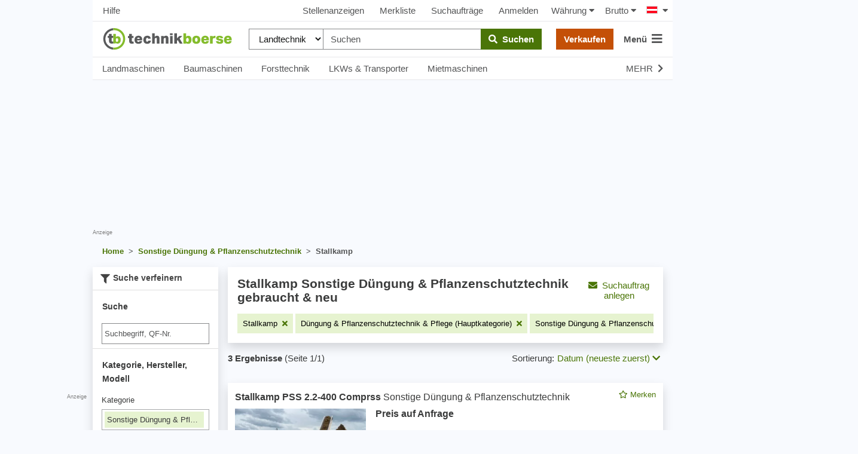

--- FILE ---
content_type: text/html; charset=UTF-8
request_url: https://www.technikboerse.at/gebraucht/sonstige-duengung-pflanzenschutztechnik-488/stallkamp-11153
body_size: 41993
content:
<!DOCTYPE html>
<html lang="de" style="overflow-y:scroll;">
<head>
    
    <script>

        (function () {
            var isSafari = /^((?!chrome|android).)*safari/i.test(navigator.userAgent);
            var isMobile = /Android|webOS|iPhone|iPad|iPod|BlackBerry|IEMobile|Opera Mini/i.test(navigator.userAgent);
            window.hijackScrollRestoration = (!isSafari || (isSafari && !isMobile));
        }());

        if ('scrollRestoration' in window.history && window.hijackScrollRestoration) window.history.scrollRestoration = 'manual';
        window.MEDIAVERSION = 1769072099;
    </script>
    
    <title>Stallkamp Sonstige Düngung &amp; Pflanzenschutztechnik gebraucht &amp; neu kaufen - technikboerse.at</title>
    <meta name="robots" content="index,follow">
<meta name="description" content="Stallkamp&#x20;Sonstige&#x20;D&#xFC;ngung&#x20;&amp;&#x20;Pflanzenschutztechnik&#x20;gebraucht&#x20;oder&#x20;neu&#x20;gesucht&#x3F;&#x20;Kaufen&#x20;oder&#x20;verkaufen&#x20;Sie&#x20;Stallkamp&#x20;Sonstige&#x20;D&#xFC;ngung&#x20;&amp;&#x20;Pflanzenschutztechnik&#x20;bei&#x20;technikboerse.at,&#x20;dem&#x20;Marktplatz&#x20;f&#xFC;r&#x20;gebrauchte&#x20;Landmaschinen.">

    <meta name="viewport" content="width=device-width, initial-scale=1, height=device-height, viewport-fit=cover"/>
    
    <link rel="search" type="application/opensearchdescription+xml" title="www.technikboerse.at" href="/opensearch.xml">
    
    <meta http-equiv="content-type" content="text/html; charset=utf-8">

    <link href="https&#x3A;&#x2F;&#x2F;www.technikboerse.com&#x2F;tr&#x2F;gebraucht&#x2F;di-er-guebreleme-ve-bitki-koruma-teknolojisi-488&#x2F;stallkamp-11153" hreflang="tr" rel="alternate">
<link href="https&#x3A;&#x2F;&#x2F;www.technikboerse.at&#x2F;gebraucht&#x2F;sonstige-duengung-pflanzenschutztechnik-488&#x2F;stallkamp-11153" hreflang="de-at" rel="alternate">
<link href="https&#x3A;&#x2F;&#x2F;www.technikboerse.com&#x2F;sr&#x2F;gebraucht&#x2F;ostala-oprema-za-ubrenje-i-za-titu-useva-488&#x2F;stallkamp-11153" hreflang="sr" rel="alternate">
<link href="https&#x3A;&#x2F;&#x2F;www.technikboerse.com&#x2F;nl&#x2F;gebraucht&#x2F;overige-bemesting-en-gewasbescherming-488&#x2F;stallkamp-11153" hreflang="nl" rel="alternate">
<link href="https&#x3A;&#x2F;&#x2F;www.technikboerse.com&#x2F;kk&#x2F;gebraucht&#x2F;pro-aja-technika-dlja-vnesenija-udobrenij-i-opryskivateli-488&#x2F;stallkamp-11153" hreflang="kk" rel="alternate">
<link href="https&#x3A;&#x2F;&#x2F;www.technikboerse.com&#x2F;be&#x2F;gebraucht&#x2F;pro-aja-technika-dlja-vnesenija-udobrenij-i-opryskivateli-488&#x2F;stallkamp-11153" hreflang="be" rel="alternate">
<link href="https&#x3A;&#x2F;&#x2F;www.technikboerse.com&#x2F;hr&#x2F;gebraucht&#x2F;ostala-oprema-za-prskanje-i-za-titu-bilja-488&#x2F;stallkamp-11153" hreflang="hr" rel="alternate">
<link href="https&#x3A;&#x2F;&#x2F;www.technikboerse.com&#x2F;uk&#x2F;gebraucht&#x2F;pro-aja-technika-dlja-vnesenija-udobrenij-i-opryskivateli-488&#x2F;stallkamp-11153" hreflang="uk" rel="alternate">
<link href="https&#x3A;&#x2F;&#x2F;www.technikboerse.com&#x2F;pl&#x2F;gebraucht&#x2F;pozosta-e-nawo-enie-ochrona-ro-lin-488&#x2F;stallkamp-11153" hreflang="pl" rel="alternate">
<link href="https&#x3A;&#x2F;&#x2F;www.technikboerse.com&#x2F;ro&#x2F;gebraucht&#x2F;diverse-fertiliz-ri-i-protec-ia-plantelor-488&#x2F;stallkamp-11153" hreflang="ro" rel="alternate">
<link href="https&#x3A;&#x2F;&#x2F;www.technikboerse.com&#x2F;hu&#x2F;gebraucht&#x2F;egy-b-t-panyagp-tl-s-noev-nyv-delmi-technika-noev-ny-pol-s-488&#x2F;stallkamp-11153" hreflang="hu" rel="alternate">
<link href="https&#x3A;&#x2F;&#x2F;www.technikboerse.com&#x2F;ru&#x2F;gebraucht&#x2F;pro-aja-technika-dlja-vnesenija-udobrenij-i-opryskivateli-488&#x2F;stallkamp-11153" hreflang="ru" rel="alternate">
<link href="https&#x3A;&#x2F;&#x2F;www.technikboerse.com&#x2F;es&#x2F;gebraucht&#x2F;otros-abonos-y-productos-de-protecci-n-fitosanitaria-488&#x2F;stallkamp-11153" hreflang="es" rel="alternate">
<link href="https&#x3A;&#x2F;&#x2F;www.technikboerse.com&#x2F;bg&#x2F;gebraucht&#x2F;druga-technika-za-torene-i-rastitelna-za-ita-488&#x2F;stallkamp-11153" hreflang="bg" rel="alternate">
<link href="https&#x3A;&#x2F;&#x2F;www.technikboerse.com&#x2F;el&#x2F;gebraucht&#x2F;alli-lipansi-fitoprostasia-488&#x2F;stallkamp-11153" hreflang="el" rel="alternate">
<link href="https&#x3A;&#x2F;&#x2F;www.technikboerse.com&#x2F;sk&#x2F;gebraucht&#x2F;ostatn-technika-na-hnojenie-a-starostlivos-o-rastliny-488&#x2F;stallkamp-11153" hreflang="sk" rel="alternate">
<link href="https&#x3A;&#x2F;&#x2F;www.technikboerse.com&#x2F;cs&#x2F;gebraucht&#x2F;ostatn-hnoj-c-technika-ochrany-rostlin-488&#x2F;stallkamp-11153" hreflang="cs" rel="alternate">
<link href="https&#x3A;&#x2F;&#x2F;www.technikboerse.com&#x2F;it&#x2F;gebraucht&#x2F;altre-macchine-per-concimazione-e-per-la-cura-delle-piante-488&#x2F;stallkamp-11153" hreflang="it" rel="alternate">
<link href="https&#x3A;&#x2F;&#x2F;www.technikboerse.com&#x2F;fr&#x2F;gebraucht&#x2F;autre-fertilisation-et-technique-de-pulv-risation-488&#x2F;stallkamp-11153" hreflang="fr" rel="alternate">
<link href="https&#x3A;&#x2F;&#x2F;www.technikboerse.com&#x2F;en&#x2F;gebraucht&#x2F;other-fertilisation-crop-protection-technology-488&#x2F;stallkamp-11153" hreflang="en" rel="alternate">
<link href="https&#x3A;&#x2F;&#x2F;www.technikboerse.com&#x2F;gebraucht&#x2F;sonstige-duengung-pflanzenschutztechnik-488&#x2F;stallkamp-11153" hreflang="de" rel="alternate">
<link href="https&#x3A;&#x2F;&#x2F;www.technikboerse.at&#x2F;gebraucht&#x2F;sonstige-duengung-pflanzenschutztechnik-488&#x2F;stallkamp-11153" rel="canonical">    <meta name="theme-color" content="#669933">
<link rel="manifest" href="/images/technikboerse/manifest.json">
<meta name="apple-itunes-app" content="app-id=422842363">

<link rel="preload" href="/v/1769072099/rebrush-css/icons.woff" as="font" crossorigin>
<link rel="preload" href="/v/1769072099/webfonts/fa-solid-900.woff2" as="font" type="font/woff2" crossorigin>

<link rel="preload" href="/v/1769072099/rebrush-css/libs.css" as="style" onload="this.onload=null;this.rel='stylesheet';">
<noscript><link rel="stylesheet" href="/v/1769072099/rebrush-css/libs.css"></noscript>

<link rel="stylesheet" href="/v/1769072099/rebrush-css/shared-critical.css" media="all" type="text/css"><link rel="stylesheet" href="/v/1769072099/rebrush-css/list-critical.css" media="all" type="text/css"><link rel="preload" href="/v/1769072099/rebrush-css/main.css" as="style" onload="this.onload=null;this.rel='stylesheet';">
<noscript><link rel="stylesheet" href="/v/1769072099/rebrush-css/main.css"></noscript>

<link rel="stylesheet" href="/v/1769072099/rebrush-css/print.css" media="print">
    <link rel="icon" href="/favicon.ico" sizes="32x32">
    <link rel="icon" href="/favicon.svg" type="image/svg+xml">
    <link rel="apple-touch-icon" href="/apple-touch-icon.png"><!-- 180×180 -->
<script type="text/javascript">
	var websiteplatform = "technikboerse";
	var language = "de";
</script>

<link rel="preconnect" href="https://cdn.privacy-mgmt.com">
<link rel="preconnect" href="https://www.googletagmanager.com">

<link rel="preload" href="https://www.technikboerse.at/v/1769072099/rebrush-js/default.js" as="script">
<link rel="preload" href="/v/1769072099/rebrush-js/minor.js" as="script">
    <script type="text/javascript">
    /** init js dataLayerArray */
    dataLayer=[{"site":"technikboerse.at","contentGroup1":"Listingpages 1.Ebene","contentGroup4":"searchtracking:8|488|11153|_","contentGroup2":"Stallkamp","brand":"Stallkamp"}];        window.gaTrackingAccountType = "-";
    dataLayer.push({'dimension4': window.gaTrackingAccountType});
</script>


<script type="text/javascript">
    var additionalGtmTargeting = {"page":"list","platform":"tbat","language":"at","category":"Sonstige D\u00fcngung & Pflanzenschutztechnik","manufacturer":"Stallkamp","ads":true,"sonderanzeigen":false};
    for (var targetingKey in additionalGtmTargeting) {
        var targetingObj = {}
        targetingObj[targetingKey] = additionalGtmTargeting[targetingKey];
        dataLayer.push(targetingObj);
    }

    function gtmStart(){
        var dataLayerIds = ["GTM-KF3FX4"];
        var load = function(w,d,s,l,i){w[l]=w[l]||[];w[l].push({'gtm.start':new Date().getTime(),event:'gtm.js'});var f=d.getElementsByTagName(s)[0],j=d.createElement(s),dl=l!='dataLayer'?'&l='+l:'';j.async=true;j.src='https://sgtm.technikboerse.at/gtm.js?id='+i+dl;f.parentNode.insertBefore(j,f);};
        dataLayerIds.forEach(function(gtmId) {
            load(window,document,'script','dataLayer',gtmId) 
        });
        }
</script>

    <script >
    gtmStart();
</script>

<script>
    var googletag = googletag || {};
    googletag.cmd = googletag.cmd || [];
</script>

    
    <script>
          window.dataLayer = window.dataLayer || [];
          function gtag(){dataLayer.push(arguments)};
          gtag('js', new Date());
          gtag('config', 'G-Y548MB2MM1', {send_page_view: false,
    server_container_url: 'https://sgtm.technikboerse.at'
              });
    </script>

           <script>if(!("gdprAppliesGlobally" in window)){window.gdprAppliesGlobally=true}if(!("cmp_id" in window)||window.cmp_id<1){window.cmp_id=0}if(!("cmp_cdid" in window)){window.cmp_cdid="d500c1e4a1298"}if(!("cmp_params" in window)){window.cmp_params=""}if(!("cmp_host" in window)){window.cmp_host="a.delivery.consentmanager.net"}if(!("cmp_cdn" in window)){window.cmp_cdn="cdn.consentmanager.net"}if(!("cmp_proto" in window)){window.cmp_proto="https:"}if(!("cmp_codesrc" in window)){window.cmp_codesrc="1"}window.cmp_getsupportedLangs=function(){var b=["DE","EN","FR","IT","NO","DA","FI","ES","PT","RO","BG","ET","EL","GA","HR","LV","LT","MT","NL","PL","SV","SK","SL","CS","HU","RU","SR","ZH","TR","UK","AR","BS"];if("cmp_customlanguages" in window){for(var a=0;a<window.cmp_customlanguages.length;a++){b.push(window.cmp_customlanguages[a].l.toUpperCase())}}return b};window.cmp_getRTLLangs=function(){var a=["AR"];if("cmp_customlanguages" in window){for(var b=0;b<window.cmp_customlanguages.length;b++){if("r" in window.cmp_customlanguages[b]&&window.cmp_customlanguages[b].r){a.push(window.cmp_customlanguages[b].l)}}}return a};window.cmp_getlang=function(a){if(typeof(a)!="boolean"){a=true}if(a&&typeof(cmp_getlang.usedlang)=="string"&&cmp_getlang.usedlang!==""){return cmp_getlang.usedlang}return window.cmp_getlangs()[0]};window.cmp_getlangs=function(){var g=window.cmp_getsupportedLangs();var c=[];var f=location.hash;var e=location.search;var j="cmp_params" in window?window.cmp_params:"";var a="languages" in navigator?navigator.languages:[];if(f.indexOf("cmplang=")!=-1){c.push(f.substr(f.indexOf("cmplang=")+8,2).toUpperCase())}else{if(e.indexOf("cmplang=")!=-1){c.push(e.substr(e.indexOf("cmplang=")+8,2).toUpperCase())}else{if(j.indexOf("cmplang=")!=-1){c.push(j.substr(j.indexOf("cmplang=")+8,2).toUpperCase())}else{if("cmp_setlang" in window&&window.cmp_setlang!=""){c.push(window.cmp_setlang.toUpperCase())}else{if("cmp_langdetect" in window&&window.cmp_langdetect==1){c.push(window.cmp_getPageLang())}else{if(a.length>0){for(var d=0;d<a.length;d++){c.push(a[d])}}if("language" in navigator){c.push(navigator.language)}if("userLanguage" in navigator){c.push(navigator.userLanguage)}}}}}}var h=[];for(var d=0;d<c.length;d++){var b=c[d].toUpperCase();if(b.length<2){continue}if(g.indexOf(b)!=-1){h.push(b)}else{if(b.indexOf("-")!=-1){b=b.substr(0,2)}if(g.indexOf(b)!=-1){h.push(b)}}}if(h.length==0&&typeof(cmp_getlang.defaultlang)=="string"&&cmp_getlang.defaultlang!==""){return[cmp_getlang.defaultlang.toUpperCase()]}else{return h.length>0?h:["EN"]}};window.cmp_getPageLangs=function(){var a=window.cmp_getXMLLang();if(a!=""){a=[a.toUpperCase()]}else{a=[]}a=a.concat(window.cmp_getLangsFromURL());return a.length>0?a:["EN"]};window.cmp_getPageLang=function(){var a=window.cmp_getPageLangs();return a.length>0?a[0]:""};window.cmp_getLangsFromURL=function(){var c=window.cmp_getsupportedLangs();var b=location;var m="toUpperCase";var g=b.hostname[m]()+".";var a=b.pathname[m]()+"/";var f=[];for(var e=0;e<c.length;e++){var j=a.substring(0,c[e].length+1);if(g.substring(0,c[e].length+1)==c[e]+"."){f.push(c[e][m]())}else{if(c[e].length==5){var k=c[e].substring(3,5)+"-"+c[e].substring(0,2);if(g.substring(0,k.length+1)==k+"."){f.push(c[e][m]())}}else{if(j==c[e]+"/"||j=="/"+c[e]){f.push(c[e][m]())}else{if(j==c[e].replace("-","/")+"/"||j=="/"+c[e].replace("-","/")){f.push(c[e][m]())}else{if(c[e].length==5){var k=c[e].substring(3,5)+"-"+c[e].substring(0,2);var h=a.substring(0,k.length+1);if(h==k+"/"||h==k.replace("-","/")+"/"){f.push(c[e][m]())}}}}}}}return f};window.cmp_getXMLLang=function(){var c=document.getElementsByTagName("html");if(c.length>0){var c=c[0]}else{c=document.documentElement}if(c&&c.getAttribute){var a=c.getAttribute("xml:lang");if(typeof(a)!="string"||a==""){a=c.getAttribute("lang")}if(typeof(a)=="string"&&a!=""){var b=window.cmp_getsupportedLangs();return b.indexOf(a.toUpperCase())!=-1?a:""}else{return""}}};(function(){var B=document;var C=B.getElementsByTagName;var o=window;var t="";var h="";var k="";var D=function(e){var i="cmp_"+e;e="cmp"+e+"=";var d="";var l=e.length;var G=location;var H=G.hash;var w=G.search;var u=H.indexOf(e);var F=w.indexOf(e);if(u!=-1){d=H.substring(u+l,9999)}else{if(F!=-1){d=w.substring(F+l,9999)}else{return i in o&&typeof(o[i])!=="function"?o[i]:""}}var E=d.indexOf("&");if(E!=-1){d=d.substring(0,E)}return d};var j=D("lang");if(j!=""){t=j;k=t}else{if("cmp_getlang" in o){t=o.cmp_getlang().toLowerCase();h=o.cmp_getlangs().slice(0,3).join("_");k=o.cmp_getPageLangs().slice(0,3).join("_");if("cmp_customlanguages" in o){var m=o.cmp_customlanguages;for(var x=0;x<m.length;x++){var a=m[x].l.toLowerCase();if(a==t){t="en"}}}}}var q=("cmp_proto" in o)?o.cmp_proto:"https:";if(q!="http:"&&q!="https:"){q="https:"}var n=("cmp_ref" in o)?o.cmp_ref:location.href;if(n.length>300){n=n.substring(0,300)}var z=function(d){var I=B.createElement("script");I.setAttribute("data-cmp-ab","1");I.type="text/javascript";I.async=true;I.src=d;var H=["body","div","span","script","head"];var w="currentScript";var F="parentElement";var l="appendChild";var G="body";if(B[w]&&B[w][F]){B[w][F][l](I)}else{if(B[G]){B[G][l](I)}else{for(var u=0;u<H.length;u++){var E=C(H[u]);if(E.length>0){E[0][l](I);break}}}}};var b=D("design");var c=D("regulationkey");var y=D("gppkey");var s=D("att");var f=o.encodeURIComponent;var g=false;try{g=B.cookie.length>0}catch(A){g=false}var p=q+"//"+o.cmp_host+"/delivery/cmp.php?";p+=("cmp_id" in o&&o.cmp_id>0?"id="+o.cmp_id:"")+("cmp_cdid" in o?"&cdid="+o.cmp_cdid:"")+"&h="+f(n);p+=(b!=""?"&cmpdesign="+f(b):"")+(c!=""?"&cmpregulationkey="+f(c):"")+(y!=""?"&cmpgppkey="+f(y):"");p+=(s!=""?"&cmpatt="+f(s):"")+("cmp_params" in o?"&"+o.cmp_params:"")+(g?"&__cmpfcc=1":"");z(p+"&l="+f(t)+"&ls="+f(h)+"&lp="+f(k)+"&o="+(new Date()).getTime());var r="js";var v=D("debugunminimized")!=""?"":".min";if(D("debugcoverage")=="1"){r="instrumented";v=""}if(D("debugtest")=="1"){r="jstests";v=""}z(q+"//"+o.cmp_cdn+"/delivery/"+r+"/cmp_final"+v+".js")})();window.cmp_addFrame=function(b){if(!window.frames[b]){if(document.body){var a=document.createElement("iframe");a.style.cssText="display:none";if("cmp_cdn" in window&&"cmp_ultrablocking" in window&&window.cmp_ultrablocking>0){a.src="//"+window.cmp_cdn+"/delivery/empty.html"}a.name=b;a.setAttribute("title","Intentionally hidden, please ignore");a.setAttribute("role","none");a.setAttribute("tabindex","-1");document.body.appendChild(a)}else{window.setTimeout(window.cmp_addFrame,10,b)}}};window.cmp_rc=function(c,b){var l="";try{l=document.cookie}catch(h){l=""}var j="";var f=0;var g=false;while(l!=""&&f<100){f++;while(l.substr(0,1)==" "){l=l.substr(1,l.length)}var k=l.substring(0,l.indexOf("="));if(l.indexOf(";")!=-1){var m=l.substring(l.indexOf("=")+1,l.indexOf(";"))}else{var m=l.substr(l.indexOf("=")+1,l.length)}if(c==k){j=m;g=true}var d=l.indexOf(";")+1;if(d==0){d=l.length}l=l.substring(d,l.length)}if(!g&&typeof(b)=="string"){j=b}return(j)};window.cmp_stub=function(){var a=arguments;__cmp.a=__cmp.a||[];if(!a.length){return __cmp.a}else{if(a[0]==="ping"){if(a[1]===2){a[2]({gdprApplies:gdprAppliesGlobally,cmpLoaded:false,cmpStatus:"stub",displayStatus:"hidden",apiVersion:"2.2",cmpId:31},true)}else{a[2](false,true)}}else{if(a[0]==="getUSPData"){a[2]({version:1,uspString:window.cmp_rc("__cmpccpausps","1---")},true)}else{if(a[0]==="getTCData"){__cmp.a.push([].slice.apply(a))}else{if(a[0]==="addEventListener"||a[0]==="removeEventListener"){__cmp.a.push([].slice.apply(a))}else{if(a.length==4&&a[3]===false){a[2]({},false)}else{__cmp.a.push([].slice.apply(a))}}}}}}};window.cmp_gpp_ping=function(){return{gppVersion:"1.1",cmpStatus:"stub",cmpDisplayStatus:"hidden",signalStatus:"not ready",supportedAPIs:["5:tcfcav1","7:usnat","8:usca","9:usva","10:usco","11:usut","12:usct"],cmpId:31,sectionList:[],applicableSections:[0],gppString:"",parsedSections:{}}};window.cmp_gppstub=function(){var c=arguments;__gpp.q=__gpp.q||[];if(!c.length){return __gpp.q}var h=c[0];var g=c.length>1?c[1]:null;var f=c.length>2?c[2]:null;var a=null;var j=false;if(h==="ping"){a=window.cmp_gpp_ping();j=true}else{if(h==="addEventListener"){__gpp.e=__gpp.e||[];if(!("lastId" in __gpp)){__gpp.lastId=0}__gpp.lastId++;var d=__gpp.lastId;__gpp.e.push({id:d,callback:g});a={eventName:"listenerRegistered",listenerId:d,data:true,pingData:window.cmp_gpp_ping()};j=true}else{if(h==="removeEventListener"){__gpp.e=__gpp.e||[];a=false;for(var e=0;e<__gpp.e.length;e++){if(__gpp.e[e].id==f){__gpp.e[e].splice(e,1);a=true;break}}j=true}else{__gpp.q.push([].slice.apply(c))}}}if(a!==null&&typeof(g)==="function"){g(a,j)}};window.cmp_msghandler=function(d){var a=typeof d.data==="string";try{var c=a?JSON.parse(d.data):d.data}catch(f){var c=null}if(typeof(c)==="object"&&c!==null&&"__cmpCall" in c){var b=c.__cmpCall;window.__cmp(b.command,b.parameter,function(h,g){var e={__cmpReturn:{returnValue:h,success:g,callId:b.callId}};d.source.postMessage(a?JSON.stringify(e):e,"*")})}if(typeof(c)==="object"&&c!==null&&"__uspapiCall" in c){var b=c.__uspapiCall;window.__uspapi(b.command,b.version,function(h,g){var e={__uspapiReturn:{returnValue:h,success:g,callId:b.callId}};d.source.postMessage(a?JSON.stringify(e):e,"*")})}if(typeof(c)==="object"&&c!==null&&"__tcfapiCall" in c){var b=c.__tcfapiCall;window.__tcfapi(b.command,b.version,function(h,g){var e={__tcfapiReturn:{returnValue:h,success:g,callId:b.callId}};d.source.postMessage(a?JSON.stringify(e):e,"*")},b.parameter)}if(typeof(c)==="object"&&c!==null&&"__gppCall" in c){var b=c.__gppCall;window.__gpp(b.command,function(h,g){var e={__gppReturn:{returnValue:h,success:g,callId:b.callId}};d.source.postMessage(a?JSON.stringify(e):e,"*")},"parameter" in b?b.parameter:null,"version" in b?b.version:1)}};window.cmp_setStub=function(a){if(!(a in window)||(typeof(window[a])!=="function"&&typeof(window[a])!=="object"&&(typeof(window[a])==="undefined"||window[a]!==null))){window[a]=window.cmp_stub;window[a].msgHandler=window.cmp_msghandler;window.addEventListener("message",window.cmp_msghandler,false)}};window.cmp_setGppStub=function(a){if(!(a in window)||(typeof(window[a])!=="function"&&typeof(window[a])!=="object"&&(typeof(window[a])==="undefined"||window[a]!==null))){window[a]=window.cmp_gppstub;window[a].msgHandler=window.cmp_msghandler;window.addEventListener("message",window.cmp_msghandler,false)}};if(!("cmp_noiframepixel" in window)){window.cmp_addFrame("__cmpLocator")}if((!("cmp_disableusp" in window)||!window.cmp_disableusp)&&!("cmp_noiframepixel" in window)){window.cmp_addFrame("__uspapiLocator")}if((!("cmp_disabletcf" in window)||!window.cmp_disabletcf)&&!("cmp_noiframepixel" in window)){window.cmp_addFrame("__tcfapiLocator")}if((!("cmp_disablegpp" in window)||!window.cmp_disablegpp)&&!("cmp_noiframepixel" in window)){window.cmp_addFrame("__gppLocator")}window.cmp_setStub("__cmp");if(!("cmp_disabletcf" in window)||!window.cmp_disabletcf){window.cmp_setStub("__tcfapi")}if(!("cmp_disableusp" in window)||!window.cmp_disableusp){window.cmp_setStub("__uspapi")}if(!("cmp_disablegpp" in window)||!window.cmp_disablegpp){window.cmp_setGppStub("__gpp")};</script>
    
</head>
<body class="route-info-m-ad route-info-c-ad-search route-info-a-list normal-request">
    <a href="#main-content" class="skip-link">Zum Haupinhalt springen</a>
    <style>.skip-link { position: absolute; top: -40px; left: 0; padding: 8px; z-index: 100;}</style>
    <div id="dialog-backdrop"></div>
    <script nonce="c2d6ac981e0628441080">function afterScripts(i){"complete"===document.readyState||"loaded"===document.readyState||"interactive"===document.readyState?i():document.addEventListener("DOMContentLoaded",function(){i()})}</script>
        <!-- Google Tag Manager (noscript) -->
    <noscript><iframe src="https://www.googletagmanager.com/ns.html?id=GTM-KF3FX4"
    height="0" width="0" style="display:none;visibility:hidden"></iframe></noscript>
    <!-- End Google Tag Manager (noscript) -->

    <script>
        afterScripts(function(){
            setTimeout(window.restoreLastScrollPositionIfAny, 10)
        });
    </script>
<div id="wrapper">

    
    <div id="layout">
        <div style="position:relative;width:100%;height:0"><script>
(function(d){
var fb = function() {
var gsiBtn = $('.g_id_signin');
if (gsiBtn.length) {
    gsiBtn.append('<a class="btn btn-grey btn-outline w-100" href="https://www.technikboerse.at/auth-redirect/google?ret=/gebraucht/sonstige-duengung-pflanzenschutztechnik-488/stallkamp-11153"><i class="fab fa-google"></i>&nbsp;&nbsp;Über Google anmelden</a>');
}
}
var init = function() {
var script = d.createElement('script');
script.async = true;
script.defer = true;
script.onerror = fb;
script.src = 'https://accounts.google.com/gsi/client';
d.getElementsByTagName('head')[0].appendChild(script);
}
afterScripts(function() {
 execWithConsent('s135', init, fb);
});
}(document));
</script><div id="g_id_onload" data-client_id="387670846751-89f1bng16pde1lpfchf2340kmg1afogu.apps.googleusercontent.com" data-auto_select="false" data-callback="handleGoogleCredentialResponse" data-cancel_on_tap_outside="false" data-login_uri="https&#x3A;&#x2F;&#x2F;www.technikboerse.at&#x2F;auth-callback&#x2F;google" data-prompt_parent_id="g_id_onload" data-param_sourceurl="&#x2F;gebraucht&#x2F;sonstige-duengung-pflanzenschutztechnik-488&#x2F;stallkamp-11153"  style="position: absolute;min-width: 400px; height: 0;right:0;top:80px;"></div></div>
                    <div style="position:absolute;top: 0;left: -310px;height: 100%;" class="hide-small">
                <div style="height:100%;position:relative;text-align:right;">
                    <div class="bannerContainer hide-small advertising" style="width:300px;height:600px;position:sticky;top:59px;">
                        <div id='technikboerse.com_sky_left' style="width:300px;height:600px;"></div>                        <span class="addisclaimer">Anzeige</span>
                    </div>
                </div>
            </div>
                <div id="skyscraper" class="hide-small">
    <div style="position:sticky;top:59px;">
        <div class="bannerContainer hide-small advertising" style="width:300px;height:625px;">
            <div id='technikboerse.com_sky_1' style="width:300px;height:600px;"></div>                            <span class="quicklinks" style="text-align: right; white-space: nowrap; display:block;"><span data-prglink="nUE0pUZ6Yl93q3phqTIwnT5cn2WiMKWmMF5wo20iL29hqTIhqP93MKWvMJ4gLKIzYKEyL2uhnJgvo2Ilp2H=" title="Werben auf technikboerse.com" class="prglink">Hier werben</span></span>
                    </div>
    </div>
</div>

        
    
<div class="navbar-top-new d-none d-md-flex align-items-center justify-content-between px-2 dont-print shadow_">
            <a class="btn btn-default px-2"  data-prglink="nUE0pUZ6Yl93q3phqTIwnT5cn2WiMKWmMF5uqP9wo250MJ50Y2ucoTMy" >Hilfe</a>
        
    <div class="d-flex align-items-center justify-content-center">
                                <a class="btn btn-default" data-prglink="nUE0pUZ6Yl93q3phqTIwnT5cn2WiMKWmMF5uqP9mqTIfoTIhLJ56MJyaMJ4=" >Stellenanzeigen</a>
                        <a class="btn btn-default position-relative"  data-prglink="nUE0pUZ6Yl93q3phqTIwnT5cn2WiMKWmMF5uqP9gMKWeoTymqTH=" >
                Merkliste <span  class="bookmarkCounter"></span>
            </a>
                            <a class="btn btn-default"  data-prglink="nUE0pUZ6Yl93q3phqTIwnT5cn2WiMKWmMF5uqP9gMJyhMF1mqJAbMJ4=" >Suchaufträge</a>
                <a class="btn btn-default"  data-prglink="nUE0pUZ6Yl93q3phqTIwnT5cn2WiMKWmMF5uqP9uoz1yoTEyot==" >Anmelden</a>
                    
        <div id="h-currency-wrapper" class="d-flex">
    <menucurrencyswitch is-menu="false">
        <a class="btn btn-default px-2"><span class="mr-1">Währung</span><i class="fa fa-caret-down"></i></a>
    </menucurrencyswitch>
    <menupricetypeswitch is-menu="false">
        <a class="btn btn-default px-2"><span class="mr-1">Brutto</span><i class="fa fa-caret-down"></i></a>
    </menupricetypeswitch>
</div>

<script>
    afterScripts(function() {
        setTimeout(function () {
            loadVue('currencyswitch', true).then(function () {
                Vue.createApp({components: window.vueComponents}).mount('#h-currency-wrapper');
                Vue.createApp({components: window.vueComponents}).mount('#menu-currency');
            });
        }, 0);
    });
</script>
        <div class="country-switch-wrapper"><div class="countrySwitchContainer"><ul class="countrySwitch py-2 pl-2 pr-0"><li class="activeCountry"><span class="countrySwitcher"><span class="countrySwitcherFlag"><span class="flag at" title="Österreich"></span><i class="fa fa-caret-down ml-2"></i></span></span><ul class="countrySwitch countryList"><li class="countrySwitchSelectable"><span class="countrySwitchSelectable" onclick="$('input[name=newLang]:hidden').val('de');$('#countrychooser').submit();"><span class="flag de" title="Deutschland"></span> Deutschland</span></li><li class="countrySwitchSelectable"><span class="countrySwitchSelectable" onclick="$('input[name=newLang]:hidden').val('en');$('#countrychooser').submit();"><span class="flag gb" title="United Kingdom"></span> United Kingdom</span></li><li class="countrySwitchSelectable"><span class="countrySwitchSelectable" onclick="$('input[name=newLang]:hidden').val('es');$('#countrychooser').submit();"><span class="flag es" title="España"></span> España</span></li><li class="countrySwitchSelectable"><span class="countrySwitchSelectable" onclick="$('input[name=newLang]:hidden').val('fr');$('#countrychooser').submit();"><span class="flag fr" title="France"></span> France</span></li><li class="countrySwitchSelectable"><span class="countrySwitchSelectable" onclick="$('input[name=newLang]:hidden').val('it');$('#countrychooser').submit();"><span class="flag it" title="Italia"></span> Italia</span></li><li class="countrySwitchSelectable"><span class="countrySwitchSelectable" onclick="$('input[name=newLang]:hidden').val('hu');$('#countrychooser').submit();"><span class="flag hu" title="Magyarország"></span> Magyarország</span></li><li class="countrySwitchSelectable"><span class="countrySwitchSelectable" onclick="$('input[name=newLang]:hidden').val('sk');$('#countrychooser').submit();"><span class="flag sk" title="Slovensko"></span> Slovensko</span></li><li class="countrySwitchSelectable"><span class="countrySwitchSelectable" onclick="$('input[name=newLang]:hidden').val('ro');$('#countrychooser').submit();"><span class="flag ro" title="România"></span> România</span></li><li class="countrySwitchSelectable"><span class="countrySwitchSelectable" onclick="$('input[name=newLang]:hidden').val('pl');$('#countrychooser').submit();"><span class="flag pl" title="Polska"></span> Polska</span></li><li class="countrySwitchSelectable"><span class="countrySwitchSelectable" onclick="$('input[name=newLang]:hidden').val('uk');$('#countrychooser').submit();"><span class="flag ua" title="Україна"></span> Україна</span></li><li class="countrySwitchSelectable"><span class="countrySwitchSelectable" onclick="$('input[name=newLang]:hidden').val('ru');$('#countrychooser').submit();"><span class="flag ru" title="Россия"></span> Россия</span></li><li class="countrySwitchSelectable"><span class="countrySwitchSelectable" onclick="$('input[name=newLang]:hidden').val('el');$('#countrychooser').submit();"><span class="flag el" title="Ελλάς"></span> Ελλάς</span></li><li class="countrySwitchSelectable"><span class="countrySwitchSelectable" onclick="$('input[name=newLang]:hidden').val('cs');$('#countrychooser').submit();"><span class="flag cz" title="Česko"></span> Česko</span></li><li class="countrySwitchSelectable"><span class="countrySwitchSelectable" onclick="$('input[name=newLang]:hidden').val('bg');$('#countrychooser').submit();"><span class="flag bg" title="България"></span> България</span></li><li class="countrySwitchSelectable"><span class="countrySwitchSelectable" onclick="$('input[name=newLang]:hidden').val('hr');$('#countrychooser').submit();"><span class="flag hr" title="Hrvatska"></span> Hrvatska</span></li><li class="countrySwitchSelectable"><span class="countrySwitchSelectable" onclick="$('input[name=newLang]:hidden').val('be');$('#countrychooser').submit();"><span class="flag by" title="Беларусь"></span> Беларусь</span></li><li class="countrySwitchSelectable"><span class="countrySwitchSelectable" onclick="$('input[name=newLang]:hidden').val('kk');$('#countrychooser').submit();"><span class="flag kz" title="Қазақстан"></span> Қазақстан</span></li><li class="countrySwitchSelectable"><span class="countrySwitchSelectable" onclick="$('input[name=newLang]:hidden').val('nl');$('#countrychooser').submit();"><span class="flag nl" title="Nederland"></span> Nederland</span></li><li class="countrySwitchSelectable"><span class="countrySwitchSelectable" onclick="$('input[name=newLang]:hidden').val('sr');$('#countrychooser').submit();"><span class="flag sr" title="Србија"></span> Србија</span></li><li class="countrySwitchSelectable"><span class="countrySwitchSelectable" onclick="$('input[name=newLang]:hidden').val('tr');$('#countrychooser').submit();"><span class="flag tr" title="Türkiye"></span> Türkiye</span></li><li class="countrySwitchSelectable"><span class="countrySwitchSelectable" onclick="$('input[name=newLang]:hidden').val('sl');$('#countrychooser').submit();"><span class="flag si" title="Slovenija"></span> Slovenija</span></li></ul></li></ul></div><form method="post" id="countrychooser" action="https://www.technikboerse.at/change-language"><input type="hidden" name="orgRouteName" value="zf2/gebraucht-kategorie-hersteller" /><input type="hidden" name="orgRouteParams[lang]" value="" /><input type="hidden" name="orgRouteParams[module]" value="Ad" /><input type="hidden" name="orgRouteParams[adtype]" value="1" /><input type="hidden" name="orgRouteParams[categoryParams]" value="sonstige-duengung-pflanzenschutztechnik-488" /><input type="hidden" name="orgRouteParams[manufacturerParams]" value="stallkamp-11153" /><input type="hidden" name="newLang" value="at" /></form></div>
    </div>
</div>

    
<div id="sticky-header-nav" style_="z-index:1040;" class="header-main shadow_">
    
<section class="drawer d-none" id="drawer-right">
  <div class="t-overlay drawer-overlay" data-drawer-close tabindex="-1"></div>
  <div class="drawer-wrapper w-100 shadow">
    <div class="d-flex align-items-center justify-content-between p-2 pl-3 border-bottom font-size-l text-gray-600 font-weight-bold">
      <span>Menü</span>
      <button class="border-0 p-2 bg-white" data-drawer-close aria-label="Close Drawer"><i class="fas fa-times"></i></button>
    </div>

    <ul id="drawer-nav" class="nav nav-pills flex-column m-0 py-2">
        <li class="nav-item">
            <a class="px-3 py-2" data-toggle="collapse" href="#item-search" aria-expanded="false"><b>Suchen</b></a>
            <div id="item-search" class="collapse" data-parent="#drawer-nav">
            <ul class="nav flex-column ml-3">
                <li class="nav-item">
                <a class="nav-link py-2 px-3" data-prglink="nUE0pUZ6Yl93q3phqTIwnT5cn2WiMKWmMF5uqP9mqJAbMJ4=" data-track="ga" data-track-category="Navigation" data-track-action="mobile-menu-click" data-track-label="Suchen (Ads-Search-index)">Maschinen</a>
                </li>
                                <li class="nav-item">
                <a class="nav-link py-2 px-3" data-prglink="nUE0pUZ6Yl93q3phqTIwnT5cn2WiMKWmMF5uqP9mqJAbMJ4iMKWmLKE6qTIcoTH=" data-track="ga" data-track-category="Navigation" data-track-action="mobile-menu-click" data-track-label="Suchen Ersatzteile (Ads-Search-index)">Ersatzteile</a>
                </li>
                <li class="nav-item">
                <a class="nav-link py-2 px-3" data-prglink="nUE0pUZ6Yl93q3phqTIwnT5cn2WiMKWmMF5uqP9bLJIhMTkypt==" data-track="ga" data-track-category="Navigation" data-track-action="mobile-menu-click" data-track-label="Suchen (Dealer-Search-index)">Händler</a>
                </li>
                <li class="nav-item">
                <a class="nav-link py-2 px-3" data-prglink="nUE0pUZ6Yl93q3phqTIwnT5cn2WiMKWmMF5uqP9gMJyhMF1mqJAbMJ4=" data-track="ga" data-track-category="Navigation" data-track-action="mobile-menu-click" data-track-label="Suchen (Dealer-Search-index)">Meine Suchaufträge</a>
                </li>
                <li class="nav-item">
                    <a class="nav-link py-2 px-3" data-prglink="nUE0pUZ6Yl93q3phqTIwnT5cn2WiMKWmMF5uqP9hMKIgLKAwnTyhMJ5uozMlLJqy" data-track="ga" data-track-category="Navigation" data-track-action="mobile-menu-click" data-track-label="Suchen (Neumaschinenanfrage)">Neumaschinenanfrage</a>
                </li>
                <li class="nav-item-sub py-2">
                  Übersicht                </li>
                <li class="nav-item">
                <a class="nav-link py-2 px-3" data-prglink="nUE0pUZ6Yl93q3phqTIwnT5cn2WiMKWmMF5uqP9cozEyrP9gLKWeMD==" data-track="ga" data-track-category="Navigation" data-track-action="mobile-menu-click" data-track-label="Alle Marken">Alle Marken</a>
                </li>
                <li class="nav-item">
                <a class="nav-link py-2 px-3" data-prglink="nUE0pUZ6Yl93q3phqTIwnT5cn2WiMKWmMF5uqP9cozEyrP9eLKEyM29lnJH=" data-track="ga" data-track-category="Navigation" data-track-action="mobile-menu-click" data-track-label="Alle Kategorien">Alle Kategorien</a>
                </li>
                                <li class="nav-item">
                  <a class="nav-link py-2 px-3" data-prglink="nUE0pUZ6Yl93q3phqTIwnT5cn2WiMKWmMF5uqP9cozEyrP9fo2guoN==" data-track="ga" data-track-category="Navigation" data-track-action="mobile-menu-click" data-track-label="Alle Regionen">Alle Regionen</a>
                </li>
                                                <li class="nav-item">
                  <a class="nav-link py-2 px-3" data-prglink="nUE0pUZ6Yl93q3phqTIwnT5cn2WiMKWmMF5uqP9mqTIfoTIhLJ56MJyaMJ4=">Stellenanzeigen</a>
                </li>
                            </ul>
            </div>
            <div class="border-bottom my-2 mx-3"></div>
        </li>
        <li class="nav-item">
            <a class="px-3 py-2" data-toggle="collapse" href="#item-cats" aria-expanded="false"><b>Kategorien</b></a>
            <div id="item-cats" class="collapse" data-parent="#drawer-nav">
                <ul class="nav flex-column ml-3" id="drawer-cats">
                                            <li class="nav-item">
                            <a class="nav-link px-3 py-2 font-normal" data-toggle="collapse" href="#item-cats-0" aria-expanded="false"><b>Landmaschinen</b></a>
                            <div id="item-cats-0" class="collapse" data-parent="#drawer-cats">
                                <ul class="ml-1 pl-2" style="max-height: 300px; overflow-y: auto;">
                                                                            <li class="nav-item d-block">
                                            <a href="https://www.technikboerse.at/gebraucht/traktor-357" class="nav-link py-2" data-track="ga" data-track-category="Navigation" data-track-action="mobile-menu-click" data-track-label="Landmaschinen / Traktor">
                                                Traktor                                            </a>
                                        </li>
                                                                            <li class="nav-item d-block">
                                            <a href="https://www.technikboerse.at/gebraucht/dungstreuer-492" class="nav-link py-2" data-track="ga" data-track-category="Navigation" data-track-action="mobile-menu-click" data-track-label="Landmaschinen / Dungstreuer">
                                                Dungstreuer                                            </a>
                                        </li>
                                                                            <li class="nav-item d-block">
                                            <a href="https://www.technikboerse.at/gebraucht/rundballenpresse-281" class="nav-link py-2" data-track="ga" data-track-category="Navigation" data-track-action="mobile-menu-click" data-track-label="Landmaschinen / Rundballenpresse">
                                                Rundballenpresse                                            </a>
                                        </li>
                                                                            <li class="nav-item d-block">
                                            <a href="https://www.technikboerse.at/gebraucht/unimog-439" class="nav-link py-2" data-track="ga" data-track-category="Navigation" data-track-action="mobile-menu-click" data-track-label="Landmaschinen / Unimog">
                                                Unimog                                            </a>
                                        </li>
                                                                            <li class="nav-item d-block">
                                            <a href="https://www.technikboerse.at/gebraucht/maehwerk-548" class="nav-link py-2" data-track="ga" data-track-category="Navigation" data-track-action="mobile-menu-click" data-track-label="Landmaschinen / Mähwerk">
                                                Mähwerk                                            </a>
                                        </li>
                                                                            <li class="nav-item d-block">
                                            <a href="https://www.technikboerse.at/gebraucht/stalldungstreuer-498" class="nav-link py-2" data-track="ga" data-track-category="Navigation" data-track-action="mobile-menu-click" data-track-label="Landmaschinen / Stalldungstreuer">
                                                Stalldungstreuer                                            </a>
                                        </li>
                                                                            <li class="nav-item d-block">
                                            <a href="https://www.technikboerse.at/gebraucht/balkenmaeher-391" class="nav-link py-2" data-track="ga" data-track-category="Navigation" data-track-action="mobile-menu-click" data-track-label="Landmaschinen / Balkenmäher">
                                                Balkenmäher                                            </a>
                                        </li>
                                                                            <li class="nav-item d-block">
                                            <a href="https://www.technikboerse.at/gebraucht/viehanhaenger-1581" class="nav-link py-2" data-track="ga" data-track-category="Navigation" data-track-action="mobile-menu-click" data-track-label="Landmaschinen / Viehanhänger">
                                                Viehanhänger                                            </a>
                                        </li>
                                                                            <li class="nav-item d-block">
                                            <a href="https://www.technikboerse.at/gebraucht/ballentransportwagen-1879" class="nav-link py-2" data-track="ga" data-track-category="Navigation" data-track-action="mobile-menu-click" data-track-label="Landmaschinen / Ballentransportwagen">
                                                Ballentransportwagen                                            </a>
                                        </li>
                                                                            <li class="nav-item d-block">
                                            <a href="https://www.technikboerse.at/gebraucht/heuwender-2903" class="nav-link py-2" data-track="ga" data-track-category="Navigation" data-track-action="mobile-menu-click" data-track-label="Landmaschinen / Heuwender">
                                                Heuwender                                            </a>
                                        </li>
                                                                            <li class="nav-item d-block">
                                            <a href="https://www.technikboerse.at/gebraucht/rasentraktor-410" class="nav-link py-2" data-track="ga" data-track-category="Navigation" data-track-action="mobile-menu-click" data-track-label="Landmaschinen / Rasentraktor">
                                                Rasentraktor                                            </a>
                                        </li>
                                                                            <li class="nav-item d-block">
                                            <a href="https://www.technikboerse.at/gebraucht/silo-539" class="nav-link py-2" data-track="ga" data-track-category="Navigation" data-track-action="mobile-menu-click" data-track-label="Landmaschinen / Silo">
                                                Silo                                            </a>
                                        </li>
                                                                            <li class="nav-item d-block">
                                            <a href="https://www.technikboerse.at/gebraucht/haecksler-464" class="nav-link py-2" data-track="ga" data-track-category="Navigation" data-track-action="mobile-menu-click" data-track-label="Landmaschinen / Häcksler">
                                                Häcksler                                            </a>
                                        </li>
                                                                            <li class="nav-item d-block">
                                            <a href="https://www.technikboerse.at/gebraucht/erdbohrer-1732" class="nav-link py-2" data-track="ga" data-track-category="Navigation" data-track-action="mobile-menu-click" data-track-label="Landmaschinen / Erdbohrer">
                                                Erdbohrer                                            </a>
                                        </li>
                                                                            <li class="nav-item d-block">
                                            <a href="https://www.technikboerse.at/gebraucht/spindelmaeher-632" class="nav-link py-2" data-track="ga" data-track-category="Navigation" data-track-action="mobile-menu-click" data-track-label="Landmaschinen / Spindelmäher">
                                                Spindelmäher                                            </a>
                                        </li>
                                                                            <li class="nav-item d-block">
                                            <a href="https://www.technikboerse.at/gebraucht/grubber-509" class="nav-link py-2" data-track="ga" data-track-category="Navigation" data-track-action="mobile-menu-click" data-track-label="Landmaschinen / Grubber">
                                                Grubber                                            </a>
                                        </li>
                                                                            <li class="nav-item d-block">
                                            <a href="https://www.technikboerse.at/gebraucht/vakuumfass-1591" class="nav-link py-2" data-track="ga" data-track-category="Navigation" data-track-action="mobile-menu-click" data-track-label="Landmaschinen / Vakuumfass">
                                                Vakuumfass                                            </a>
                                        </li>
                                                                            <li class="nav-item d-block">
                                            <a href="https://www.technikboerse.at/gebraucht/pflug-521" class="nav-link py-2" data-track="ga" data-track-category="Navigation" data-track-action="mobile-menu-click" data-track-label="Landmaschinen / Pflug">
                                                Pflug                                            </a>
                                        </li>
                                                                            <li class="nav-item d-block">
                                            <a href="https://www.technikboerse.at/gebraucht/bodenfraese-1627" class="nav-link py-2" data-track="ga" data-track-category="Navigation" data-track-action="mobile-menu-click" data-track-label="Landmaschinen / Bodenfräse">
                                                Bodenfräse                                            </a>
                                        </li>
                                                                            <li class="nav-item d-block">
                                            <a href="https://www.technikboerse.at/gebraucht/egge-505" class="nav-link py-2" data-track="ga" data-track-category="Navigation" data-track-action="mobile-menu-click" data-track-label="Landmaschinen / Egge">
                                                Egge                                            </a>
                                        </li>
                                                                            <li class="nav-item d-block">
                                            <a href="https://www.technikboerse.at/gebraucht/hochgras-wiesenmaeher-1751" class="nav-link py-2" data-track="ga" data-track-category="Navigation" data-track-action="mobile-menu-click" data-track-label="Landmaschinen / Hochgras/Wiesenmäher">
                                                Hochgras/Wiesenmäher                                            </a>
                                        </li>
                                                                            <li class="nav-item d-block">
                                            <a href="https://www.technikboerse.at/gebraucht/wildkrautbuerste-433" class="nav-link py-2" data-track="ga" data-track-category="Navigation" data-track-action="mobile-menu-click" data-track-label="Landmaschinen / Wildkrautbürste">
                                                Wildkrautbürste                                            </a>
                                        </li>
                                                                            <li class="nav-item d-block">
                                            <a href="https://www.technikboerse.at/gebraucht/frontlader-728" class="nav-link py-2" data-track="ga" data-track-category="Navigation" data-track-action="mobile-menu-click" data-track-label="Landmaschinen / Frontlader">
                                                Frontlader                                            </a>
                                        </li>
                                                                            <li class="nav-item d-block">
                                            <a href="https://www.technikboerse.at/gebraucht/duengerstreuer-486" class="nav-link py-2" data-track="ga" data-track-category="Navigation" data-track-action="mobile-menu-click" data-track-label="Landmaschinen / Düngerstreuer">
                                                Düngerstreuer                                            </a>
                                        </li>
                                                                            <li class="nav-item d-block">
                                            <a href="https://www.technikboerse.at/gebraucht/saemaschine-612" class="nav-link py-2" data-track="ga" data-track-category="Navigation" data-track-action="mobile-menu-click" data-track-label="Landmaschinen / Sämaschine">
                                                Sämaschine                                            </a>
                                        </li>
                                                                            <li class="nav-item d-block">
                                            <a href="https://www.technikboerse.at/gebraucht/kartoffelroder-1566" class="nav-link py-2" data-track="ga" data-track-category="Navigation" data-track-action="mobile-menu-click" data-track-label="Landmaschinen / Kartoffelroder">
                                                Kartoffelroder                                            </a>
                                        </li>
                                                                            <li class="nav-item d-block">
                                            <a href="https://www.technikboerse.at/gebraucht/schmalspurtraktor-3767" class="nav-link py-2" data-track="ga" data-track-category="Navigation" data-track-action="mobile-menu-click" data-track-label="Landmaschinen / Schmalspurtraktor">
                                                Schmalspurtraktor                                            </a>
                                        </li>
                                                                    </ul>
                            </div>
                        </li>
                                            <li class="nav-item">
                            <a class="nav-link px-3 py-2 font-normal" data-toggle="collapse" href="#item-cats-1" aria-expanded="false"><b>Baumaschinen</b></a>
                            <div id="item-cats-1" class="collapse" data-parent="#drawer-cats">
                                <ul class="ml-1 pl-2" style="max-height: 300px; overflow-y: auto;">
                                                                            <li class="nav-item d-block">
                                            <a href="https://www.technikboerse.at/gebraucht/radlader-255" class="nav-link py-2" data-track="ga" data-track-category="Navigation" data-track-action="mobile-menu-click" data-track-label="Baumaschinen / Radlader">
                                                Radlader                                            </a>
                                        </li>
                                                                            <li class="nav-item d-block">
                                            <a href="https://www.technikboerse.at/gebraucht/minibagger-759" class="nav-link py-2" data-track="ga" data-track-category="Navigation" data-track-action="mobile-menu-click" data-track-label="Baumaschinen / Minibagger">
                                                Minibagger                                            </a>
                                        </li>
                                                                            <li class="nav-item d-block">
                                            <a href="https://www.technikboerse.at/gebraucht/hoflader-1730" class="nav-link py-2" data-track="ga" data-track-category="Navigation" data-track-action="mobile-menu-click" data-track-label="Baumaschinen / Hoflader">
                                                Hoflader                                            </a>
                                        </li>
                                                                            <li class="nav-item d-block">
                                            <a href="https://www.technikboerse.at/gebraucht/teleskoplader-354" class="nav-link py-2" data-track="ga" data-track-category="Navigation" data-track-action="mobile-menu-click" data-track-label="Baumaschinen / Teleskoplader">
                                                Teleskoplader                                            </a>
                                        </li>
                                                                            <li class="nav-item d-block">
                                            <a href="https://www.technikboerse.at/gebraucht/dumper-765" class="nav-link py-2" data-track="ga" data-track-category="Navigation" data-track-action="mobile-menu-click" data-track-label="Baumaschinen / Dumper">
                                                Dumper                                            </a>
                                        </li>
                                                                            <li class="nav-item d-block">
                                            <a href="https://www.technikboerse.at/gebraucht/mobilbagger-757" class="nav-link py-2" data-track="ga" data-track-category="Navigation" data-track-action="mobile-menu-click" data-track-label="Baumaschinen / Mobilbagger">
                                                Mobilbagger                                            </a>
                                        </li>
                                                                            <li class="nav-item d-block">
                                            <a href="https://www.technikboerse.at/gebraucht/ruettelplatte-1669" class="nav-link py-2" data-track="ga" data-track-category="Navigation" data-track-action="mobile-menu-click" data-track-label="Baumaschinen / Rüttelplatte">
                                                Rüttelplatte                                            </a>
                                        </li>
                                                                            <li class="nav-item d-block">
                                            <a href="https://www.technikboerse.at/gebraucht/kehrmaschine-425" class="nav-link py-2" data-track="ga" data-track-category="Navigation" data-track-action="mobile-menu-click" data-track-label="Baumaschinen / Kehrmaschine">
                                                Kehrmaschine                                            </a>
                                        </li>
                                                                            <li class="nav-item d-block">
                                            <a href="https://www.technikboerse.at/gebraucht/minidumper-769" class="nav-link py-2" data-track="ga" data-track-category="Navigation" data-track-action="mobile-menu-click" data-track-label="Baumaschinen / Minidumper">
                                                Minidumper                                            </a>
                                        </li>
                                                                            <li class="nav-item d-block">
                                            <a href="https://www.technikboerse.at/gebraucht/baggerlader-761" class="nav-link py-2" data-track="ga" data-track-category="Navigation" data-track-action="mobile-menu-click" data-track-label="Baumaschinen / Baggerlader">
                                                Baggerlader                                            </a>
                                        </li>
                                                                            <li class="nav-item d-block">
                                            <a href="https://www.technikboerse.at/gebraucht/kettenbagger-756" class="nav-link py-2" data-track="ga" data-track-category="Navigation" data-track-action="mobile-menu-click" data-track-label="Baumaschinen / Kettenbagger">
                                                Kettenbagger                                            </a>
                                        </li>
                                                                            <li class="nav-item d-block">
                                            <a href="https://www.technikboerse.at/gebraucht/kompressor-596" class="nav-link py-2" data-track="ga" data-track-category="Navigation" data-track-action="mobile-menu-click" data-track-label="Baumaschinen / Kompressor">
                                                Kompressor                                            </a>
                                        </li>
                                                                            <li class="nav-item d-block">
                                            <a href="https://www.technikboerse.at/gebraucht/kran-735" class="nav-link py-2" data-track="ga" data-track-category="Navigation" data-track-action="mobile-menu-click" data-track-label="Baumaschinen / Kran">
                                                Kran                                            </a>
                                        </li>
                                                                            <li class="nav-item d-block">
                                            <a href="https://www.technikboerse.at/gebraucht/betonmischer-46" class="nav-link py-2" data-track="ga" data-track-category="Navigation" data-track-action="mobile-menu-click" data-track-label="Baumaschinen / Betonmischer">
                                                Betonmischer                                            </a>
                                        </li>
                                                                            <li class="nav-item d-block">
                                            <a href="https://www.technikboerse.at/gebraucht/notstromaggregat-239" class="nav-link py-2" data-track="ga" data-track-category="Navigation" data-track-action="mobile-menu-click" data-track-label="Baumaschinen / Notstromaggregat">
                                                Notstromaggregat                                            </a>
                                        </li>
                                                                            <li class="nav-item d-block">
                                            <a href="https://www.technikboerse.at/gebraucht/arbeitsbuehne-754" class="nav-link py-2" data-track="ga" data-track-category="Navigation" data-track-action="mobile-menu-click" data-track-label="Baumaschinen / Arbeitsbühne">
                                                Arbeitsbühne                                            </a>
                                        </li>
                                                                            <li class="nav-item d-block">
                                            <a href="https://www.technikboerse.at/gebraucht/bulldozer-770" class="nav-link py-2" data-track="ga" data-track-category="Navigation" data-track-action="mobile-menu-click" data-track-label="Baumaschinen / Bulldozer">
                                                Bulldozer                                            </a>
                                        </li>
                                                                            <li class="nav-item d-block">
                                            <a href="https://www.technikboerse.at/gebraucht/abrollcontainer-1675" class="nav-link py-2" data-track="ga" data-track-category="Navigation" data-track-action="mobile-menu-click" data-track-label="Baumaschinen / Abrollcontainer">
                                                Abrollcontainer                                            </a>
                                        </li>
                                                                            <li class="nav-item d-block">
                                            <a href="https://www.technikboerse.at/gebraucht/kompaktlader-176" class="nav-link py-2" data-track="ga" data-track-category="Navigation" data-track-action="mobile-menu-click" data-track-label="Baumaschinen / Kompaktlader">
                                                Kompaktlader                                            </a>
                                        </li>
                                                                            <li class="nav-item d-block">
                                            <a href="https://www.technikboerse.at/gebraucht/greifer-1661" class="nav-link py-2" data-track="ga" data-track-category="Navigation" data-track-action="mobile-menu-click" data-track-label="Baumaschinen / Greifer">
                                                Greifer                                            </a>
                                        </li>
                                                                            <li class="nav-item d-block">
                                            <a href="https://www.technikboerse.at/gebraucht/schaufel-1662" class="nav-link py-2" data-track="ga" data-track-category="Navigation" data-track-action="mobile-menu-click" data-track-label="Baumaschinen / Schaufel">
                                                Schaufel                                            </a>
                                        </li>
                                                                    </ul>
                            </div>
                        </li>
                                            <li class="nav-item">
                            <a class="nav-link px-3 py-2 font-normal" data-toggle="collapse" href="#item-cats-2" aria-expanded="false"><b>Forsttechnik</b></a>
                            <div id="item-cats-2" class="collapse" data-parent="#drawer-cats">
                                <ul class="ml-1 pl-2" style="max-height: 300px; overflow-y: auto;">
                                                                            <li class="nav-item d-block">
                                            <a href="https://www.technikboerse.at/gebraucht/forstschlepper-90" class="nav-link py-2" data-track="ga" data-track-category="Navigation" data-track-action="mobile-menu-click" data-track-label="Forsttechnik / Forstschlepper">
                                                Forstschlepper                                            </a>
                                        </li>
                                                                            <li class="nav-item d-block">
                                            <a href="https://www.technikboerse.at/gebraucht/rueckewagen-rueckeanhaenger-380" class="nav-link py-2" data-track="ga" data-track-category="Navigation" data-track-action="mobile-menu-click" data-track-label="Forsttechnik / Rückewagen & Rückeanhänger">
                                                Rückewagen & Rückeanhänger                                            </a>
                                        </li>
                                                                            <li class="nav-item d-block">
                                            <a href="https://www.technikboerse.at/gebraucht/saegeautomat-spaltautomat-755" class="nav-link py-2" data-track="ga" data-track-category="Navigation" data-track-action="mobile-menu-click" data-track-label="Forsttechnik / Sägeautomat & Spaltautomat">
                                                Sägeautomat & Spaltautomat                                            </a>
                                        </li>
                                                                            <li class="nav-item d-block">
                                            <a href="https://www.technikboerse.at/gebraucht/holzhacker-holzhaecksler-147" class="nav-link py-2" data-track="ga" data-track-category="Navigation" data-track-action="mobile-menu-click" data-track-label="Forsttechnik / Holzhacker & Holzhäcksler">
                                                Holzhacker & Holzhäcksler                                            </a>
                                        </li>
                                                                            <li class="nav-item d-block">
                                            <a href="https://www.technikboerse.at/gebraucht/kreissaege-wippsaege-1580" class="nav-link py-2" data-track="ga" data-track-category="Navigation" data-track-action="mobile-menu-click" data-track-label="Forsttechnik / Kreissäge & Wippsäge">
                                                Kreissäge & Wippsäge                                            </a>
                                        </li>
                                                                            <li class="nav-item d-block">
                                            <a href="https://www.technikboerse.at/gebraucht/seilwinde-316" class="nav-link py-2" data-track="ga" data-track-category="Navigation" data-track-action="mobile-menu-click" data-track-label="Forsttechnik / Seilwinde">
                                                Seilwinde                                            </a>
                                        </li>
                                                                            <li class="nav-item d-block">
                                            <a href="https://www.technikboerse.at/gebraucht/holzspalter-381" class="nav-link py-2" data-track="ga" data-track-category="Navigation" data-track-action="mobile-menu-click" data-track-label="Forsttechnik / Holzspalter">
                                                Holzspalter                                            </a>
                                        </li>
                                                                            <li class="nav-item d-block">
                                            <a href="https://www.technikboerse.at/gebraucht/holzvollernter-370" class="nav-link py-2" data-track="ga" data-track-category="Navigation" data-track-action="mobile-menu-click" data-track-label="Forsttechnik / Holzvollernter">
                                                Holzvollernter                                            </a>
                                        </li>
                                                                            <li class="nav-item d-block">
                                            <a href="https://www.technikboerse.at/gebraucht/rueckezug-280" class="nav-link py-2" data-track="ga" data-track-category="Navigation" data-track-action="mobile-menu-click" data-track-label="Forsttechnik / Rückezug">
                                                Rückezug                                            </a>
                                        </li>
                                                                            <li class="nav-item d-block">
                                            <a href="https://www.technikboerse.at/gebraucht/bandsaegewerk-382" class="nav-link py-2" data-track="ga" data-track-category="Navigation" data-track-action="mobile-menu-click" data-track-label="Forsttechnik / Bandsägewerk">
                                                Bandsägewerk                                            </a>
                                        </li>
                                                                            <li class="nav-item d-block">
                                            <a href="https://www.technikboerse.at/gebraucht/ladekrane-rueckezange-384" class="nav-link py-2" data-track="ga" data-track-category="Navigation" data-track-action="mobile-menu-click" data-track-label="Forsttechnik / Ladekrane & Rückezange">
                                                Ladekrane & Rückezange                                            </a>
                                        </li>
                                                                            <li class="nav-item d-block">
                                            <a href="https://www.technikboerse.at/gebraucht/kreissaege-wippsaege-1580" class="nav-link py-2" data-track="ga" data-track-category="Navigation" data-track-action="mobile-menu-click" data-track-label="Forsttechnik / Kreissäge & Wippsäge">
                                                Kreissäge & Wippsäge                                            </a>
                                        </li>
                                                                            <li class="nav-item d-block">
                                            <a href="https://www.technikboerse.at/gebraucht/bandsaege-2927" class="nav-link py-2" data-track="ga" data-track-category="Navigation" data-track-action="mobile-menu-click" data-track-label="Forsttechnik / Bandsäge">
                                                Bandsäge                                            </a>
                                        </li>
                                                                            <li class="nav-item d-block">
                                            <a href="https://www.technikboerse.at/gebraucht/motorsaege-731" class="nav-link py-2" data-track="ga" data-track-category="Navigation" data-track-action="mobile-menu-click" data-track-label="Forsttechnik / Motorsäge">
                                                Motorsäge                                            </a>
                                        </li>
                                                                            <li class="nav-item d-block">
                                            <a href="https://www.technikboerse.at/gebraucht/baumstumpffraese-2957" class="nav-link py-2" data-track="ga" data-track-category="Navigation" data-track-action="mobile-menu-click" data-track-label="Forsttechnik / Baumstumpffräse">
                                                Baumstumpffräse                                            </a>
                                        </li>
                                                                            <li class="nav-item d-block">
                                            <a href="https://www.technikboerse.at/gebraucht/sattelauflieger-1649" class="nav-link py-2" data-track="ga" data-track-category="Navigation" data-track-action="mobile-menu-click" data-track-label="Forsttechnik / Sattelauflieger">
                                                Sattelauflieger                                            </a>
                                        </li>
                                                                            <li class="nav-item d-block">
                                            <a href="https://www.technikboerse.at/gebraucht/forstfraese-forstmulcher-383" class="nav-link py-2" data-track="ga" data-track-category="Navigation" data-track-action="mobile-menu-click" data-track-label="Forsttechnik / Forstfräse & Forstmulcher">
                                                Forstfräse & Forstmulcher                                            </a>
                                        </li>
                                                                            <li class="nav-item d-block">
                                            <a href="https://www.technikboerse.at/gebraucht/forstgreifer-und-zange-1851" class="nav-link py-2" data-track="ga" data-track-category="Navigation" data-track-action="mobile-menu-click" data-track-label="Forsttechnik / Forstgreifer und Zange">
                                                Forstgreifer und Zange                                            </a>
                                        </li>
                                                                            <li class="nav-item d-block">
                                            <a href="https://www.technikboerse.at/gebraucht/stockfraese-1640" class="nav-link py-2" data-track="ga" data-track-category="Navigation" data-track-action="mobile-menu-click" data-track-label="Forsttechnik / Stockfräse">
                                                Stockfräse                                            </a>
                                        </li>
                                                                            <li class="nav-item d-block">
                                            <a href="https://www.technikboerse.at/gebraucht/astschere-1582" class="nav-link py-2" data-track="ga" data-track-category="Navigation" data-track-action="mobile-menu-click" data-track-label="Forsttechnik / Astschere">
                                                Astschere                                            </a>
                                        </li>
                                                                            <li class="nav-item d-block">
                                            <a href="https://www.technikboerse.at/gebraucht/heckenschere-1673" class="nav-link py-2" data-track="ga" data-track-category="Navigation" data-track-action="mobile-menu-click" data-track-label="Forsttechnik / Heckenschere">
                                                Heckenschere                                            </a>
                                        </li>
                                                                    </ul>
                            </div>
                        </li>
                                            <li class="nav-item">
                            <a class="nav-link px-3 py-2 font-normal" data-toggle="collapse" href="#item-cats-3" aria-expanded="false"><b>LKWs & Transporter</b></a>
                            <div id="item-cats-3" class="collapse" data-parent="#drawer-cats">
                                <ul class="ml-1 pl-2" style="max-height: 300px; overflow-y: auto;">
                                                                            <li class="nav-item d-block">
                                            <a href="https://www.technikboerse.at/gebraucht/kipper-166" class="nav-link py-2" data-track="ga" data-track-category="Navigation" data-track-action="mobile-menu-click" data-track-label="LKWs & Transporter / Kipper">
                                                Kipper                                            </a>
                                        </li>
                                                                            <li class="nav-item d-block">
                                            <a href="https://www.technikboerse.at/gebraucht/muldenkipper-752" class="nav-link py-2" data-track="ga" data-track-category="Navigation" data-track-action="mobile-menu-click" data-track-label="LKWs & Transporter / Muldenkipper">
                                                Muldenkipper                                            </a>
                                        </li>
                                                                            <li class="nav-item d-block">
                                            <a href="https://www.technikboerse.at/gebraucht/tandemkipper-1756" class="nav-link py-2" data-track="ga" data-track-category="Navigation" data-track-action="mobile-menu-click" data-track-label="LKWs & Transporter / Tandemkipper">
                                                Tandemkipper                                            </a>
                                        </li>
                                                                            <li class="nav-item d-block">
                                            <a href="https://www.technikboerse.at/gebraucht/gabelstapler-1731" class="nav-link py-2" data-track="ga" data-track-category="Navigation" data-track-action="mobile-menu-click" data-track-label="LKWs & Transporter / Gabelstapler">
                                                Gabelstapler                                            </a>
                                        </li>
                                                                            <li class="nav-item d-block">
                                            <a href="https://www.technikboerse.at/gebraucht/buerocontainer-2910" class="nav-link py-2" data-track="ga" data-track-category="Navigation" data-track-action="mobile-menu-click" data-track-label="LKWs & Transporter / Bürocontainer">
                                                Bürocontainer                                            </a>
                                        </li>
                                                                            <li class="nav-item d-block">
                                            <a href="https://www.technikboerse.at/gebraucht/hakenwagen-1776" class="nav-link py-2" data-track="ga" data-track-category="Navigation" data-track-action="mobile-menu-click" data-track-label="LKWs & Transporter / Hakenwagen">
                                                Hakenwagen                                            </a>
                                        </li>
                                                                            <li class="nav-item d-block">
                                            <a href="https://www.technikboerse.at/gebraucht/tieflader-356" class="nav-link py-2" data-track="ga" data-track-category="Navigation" data-track-action="mobile-menu-click" data-track-label="LKWs & Transporter / Tieflader">
                                                Tieflader                                            </a>
                                        </li>
                                                                            <li class="nav-item d-block">
                                            <a href="https://www.technikboerse.at/gebraucht/foerderanlage-86" class="nav-link py-2" data-track="ga" data-track-category="Navigation" data-track-action="mobile-menu-click" data-track-label="LKWs & Transporter / Förderanlage">
                                                Förderanlage                                            </a>
                                        </li>
                                                                            <li class="nav-item d-block">
                                            <a href="https://www.technikboerse.at/gebraucht/abrollcontainer-1675" class="nav-link py-2" data-track="ga" data-track-category="Navigation" data-track-action="mobile-menu-click" data-track-label="LKWs & Transporter / Abrollcontainer">
                                                Abrollcontainer                                            </a>
                                        </li>
                                                                            <li class="nav-item d-block">
                                            <a href="https://www.technikboerse.at/gebraucht/weidezelt-1972" class="nav-link py-2" data-track="ga" data-track-category="Navigation" data-track-action="mobile-menu-click" data-track-label="LKWs & Transporter / Weidezelt">
                                                Weidezelt                                            </a>
                                        </li>
                                                                            <li class="nav-item d-block">
                                            <a href="https://www.technikboerse.at/gebraucht/anhaenger-788" class="nav-link py-2" data-track="ga" data-track-category="Navigation" data-track-action="mobile-menu-click" data-track-label="LKWs & Transporter / Anhänger">
                                                Anhänger                                            </a>
                                        </li>
                                                                            <li class="nav-item d-block">
                                            <a href="https://www.technikboerse.at/gebraucht/container-1735" class="nav-link py-2" data-track="ga" data-track-category="Navigation" data-track-action="mobile-menu-click" data-track-label="LKWs & Transporter / Container">
                                                Container                                            </a>
                                        </li>
                                                                            <li class="nav-item d-block">
                                            <a href="https://www.technikboerse.at/gebraucht/lkw-207" class="nav-link py-2" data-track="ga" data-track-category="Navigation" data-track-action="mobile-menu-click" data-track-label="LKWs & Transporter / LKW">
                                                LKW                                            </a>
                                        </li>
                                                                            <li class="nav-item d-block">
                                            <a href="https://www.technikboerse.at/gebraucht/pkw-anhaenger-1683" class="nav-link py-2" data-track="ga" data-track-category="Navigation" data-track-action="mobile-menu-click" data-track-label="LKWs & Transporter / PKW-Anhänger">
                                                PKW-Anhänger                                            </a>
                                        </li>
                                                                            <li class="nav-item d-block">
                                            <a href="https://www.technikboerse.at/gebraucht/autokran-1636" class="nav-link py-2" data-track="ga" data-track-category="Navigation" data-track-action="mobile-menu-click" data-track-label="LKWs & Transporter / Autokran">
                                                Autokran                                            </a>
                                        </li>
                                                                            <li class="nav-item d-block">
                                            <a href="https://www.technikboerse.at/gebraucht/hochhubwagen-1909" class="nav-link py-2" data-track="ga" data-track-category="Navigation" data-track-action="mobile-menu-click" data-track-label="LKWs & Transporter / Hochhubwagen">
                                                Hochhubwagen                                            </a>
                                        </li>
                                                                            <li class="nav-item d-block">
                                            <a href="https://www.technikboerse.at/gebraucht/teleskopstapler-1560" class="nav-link py-2" data-track="ga" data-track-category="Navigation" data-track-action="mobile-menu-click" data-track-label="LKWs & Transporter / Teleskopstapler">
                                                Teleskopstapler                                            </a>
                                        </li>
                                                                            <li class="nav-item d-block">
                                            <a href="https://www.technikboerse.at/gebraucht/vierwege-seitenstapler-1562" class="nav-link py-2" data-track="ga" data-track-category="Navigation" data-track-action="mobile-menu-click" data-track-label="LKWs & Transporter / Vierwege- & Seitenstapler">
                                                Vierwege- & Seitenstapler                                            </a>
                                        </li>
                                                                            <li class="nav-item d-block">
                                            <a href="https://www.technikboerse.at/gebraucht/elektrostapler-1753" class="nav-link py-2" data-track="ga" data-track-category="Navigation" data-track-action="mobile-menu-click" data-track-label="LKWs & Transporter / Elektrostapler">
                                                Elektrostapler                                            </a>
                                        </li>
                                                                            <li class="nav-item d-block">
                                            <a href="https://www.technikboerse.at/gebraucht/frontstapler-112" class="nav-link py-2" data-track="ga" data-track-category="Navigation" data-track-action="mobile-menu-click" data-track-label="LKWs & Transporter / Frontstapler">
                                                Frontstapler                                            </a>
                                        </li>
                                                                    </ul>
                            </div>
                        </li>
                                    </ul>
            </div>
            <div class="border-bottom my-2 mx-3"></div>
        </li>
        <li class="nav-item">
            <a class="px-3 py-2" data-toggle="collapse" href="#item-sell" aria-expanded="false"><b>Verkaufen & Vermieten</b></a>
            <div id="item-sell" class="collapse" data-parent="#drawer-nav">
            <ul class="nav flex-column ml-3">
                <li class="nav-item">
                <a class="nav-link py-2 px-3" data-prglink="nUE0pUZ6Yl93q3phqTIwnT5cn2WiMKWmMF5uqP92MKWeLKIzMJ4=" data-track="ga" data-track-category="Navigation" data-track-action="mobile-menu-click" data-track-label="Anbieten (Ads-NewAd-category)">Inserieren</a>
                </li>
                <li class="nav-item-sub py-2">
                  Preise und Leistungen                </li>
                <li class="nav-item">
                <a class="nav-link py-2 px-3" data-prglink="nUE0pUZ6Yl93q3phqTIwnT5cn2WiMKWmMF5uqP9wo250MJ50Y2IcoacyoT1yoTEypv1jpzIcp2kcp3Ey" data-track="ga" data-track-category="Navigation" data-track-action="mobile-menu-click" data-track-label="Einzelmelder Preisliste">Preisliste für Einzelmelder</a>
                </li>
                <li class="nav-item">
                <a class="nav-link py-2 px-3" data-prglink="nUE0pUZ6Yl93q3phqTIwnT5cn2WiMKWmMF5uqP9wo250MJ50Y2uuMJ5xoTIlYKOlMJymoTymqTH=" data-track="ga" data-track-category="Navigation" data-track-action="mobile-menu-click" data-track-label="Händler Preisliste">Preisliste für Händler</a>
                </li>
                <li class="nav-item">
                <a class="nav-link py-2 px-3" data-prglink="nUE0pUZ6Yl93q3phqTIwnT5cn2WiMKWmMF5uqP9wo250MJ50Y3MypzguqJMmq2Iln3cyqJqy" data-track="ga" data-track-category="Navigation" data-track-action="mobile-menu-click" data-track-label="Verkaufswerkzeuge">Verkaufswerkzeuge</a>
                </li>
            </ul>
            </div>
            <div class="border-bottom my-2 mx-3"></div>
        </li>
        <li class="nav-item">
            <a class="px-3 py-2" data-toggle="collapse" href="#item-info" aria-expanded="false"><b>Für Händler</b></a>
            <div id="item-info" class="collapse" data-parent="#drawer-nav">
            <ul class="nav flex-column ml-3">
               <li class="nav-item">
                <a class="nav-link py-2 px-3" data-prglink="nUE0pUZ6Yl93q3phqTIwnT5cn2WiMKWmMF5uqP9lMJqcp3ElnJIlMJ4=" data-track="ga" data-track-category="Navigation" data-track-action="mobile-menu-click" data-track-label="Registrieren">Händler-Konto eröffnen</a>
                </li>
                <li class="nav-item-sub py-2">
                  Leistungen und Services                </li>
                <li class="nav-item">
                <a class="nav-link py-2 px-3" data-prglink="nUE0pUZ6Yl93q3phqTIwnT5cn2WiMKWmMF5uqP9wo250MJ50Y2uuMJ5xoTIlYKOlMJymoTymqTH=" data-track="ga" data-track-category="Navigation" data-track-action="mobile-menu-click" data-track-label="Händler Preisliste">Preisliste für Händler</a>
                </li>
                <li class="nav-item">
                <a class="nav-link py-2 px-3" data-prglink="nUE0pUZ6Yl93q3phqTIwnT5cn2WiMKWmMF5uqP9wo250MJ50Y2gioaEiYJkynKA0qJ5ap3IyLzIlp2ywnUD=" data-track="ga" data-track-category="Navigation" data-track-action="mobile-menu-click" data-track-label="Händler Leistungsübersicht">Leistungsübersicht</a>
                </li>
                <li class="nav-item">
                <a class="nav-link py-2 px-3" data-prglink="nUE0pUZ6Yl93q3phqTIwnT5cn2WiMKWmMF5uqP9wo250MJ50Y3MypzguqJMmq2Iln3cyqJqy" data-track="ga" data-track-category="Navigation" data-track-action="mobile-menu-click" data-track-label="Verkaufswerkzeuge">Verkaufswerkzeuge</a>
                </li>
                <li class="nav-item">
                <a class="nav-link py-2 px-3" data-prglink="nUE0pUZ6Yl93q3phqTIwnT5cn2WiMKWmMF5uqP9wo250MJ50Y3A0MJkfMJ5uoacynJqyot==">Stellenanzeigen buchen</a>
                </li>
                <li class="nav-item">
                <a class="nav-link py-2 px-3" data-prglink="nUE0pUZ6Yl93q3phqTIwnT5cn2WiMKWmMF5uqP9wo250MJ50Y3AypaMcL2H=" data-track="ga" data-track-category="Navigation" data-track-action="mobile-menu-click" data-track-label="Anbieter-Service">Anbieter-Service</a>
                </li>
                <li class="nav-item">
                <a class="nav-link py-2 px-3" data-prglink="nUE0pUZ6Yl93q3phqTIwnT5cn2WiMKWmMF5uqP9wo250MJ50Y3ImMJE0MJA3o3WfMN==" data-track="ga" data-track-category="Navigation" data-track-action="mobile-menu-click" data-track-label="UsedTecWorld">UsedTecWorld-Netzwerk</a>
                </li>
                <li class="nav-item">
                <a class="nav-link py-2 px-3" data-prglink="nUE0pUZ6Yl93q3phqTIwnT5cn2WiMKWmMF5uqP9wo250MJ50Y3qypzWyov1uqJLgqTIwnT5cn2WiMKWmMD==" data-track="ga" data-track-category="Navigation" data-track-action="mobile-menu-click" data-track-label="Mediadaten">Werben auf technikboerse</a>
                </li>
            </ul>
            </div>
            <div class="border-bottom my-2 mx-3"></div>
        </li>
        
        <li class="nav-item">
          <a class="px-3 py-2" data-toggle="collapse" href="#item-service" aria-expanded="false"><b>Service und Hilfe</b></a>
          <div id="item-service" class="collapse" data-parent="#drawer-nav">
            <ul class="nav flex-column ml-3">
              <li class="nav-item">
                <a class="nav-link py-2 px-3" data-prglink="nUE0pUZ6Yl93q3phqTIwnT5cn2WiMKWmMF5uqP9wo250MJ50Y2ucoTMyK3A1L2uyot==" data-track="ga" data-track-category="Navigation" data-track-action="mobile-menu-click" data-track-label="Hilfe (Suche)">Hilfe</a>
              </li>
              <li class="nav-item">
                <a class="nav-link py-2 px-3" data-prglink="nUE0pUZ6Yl93q3phqTIwnT5cn2WiMKWmMF5uqP9eo250LJg0" data-track="ga" data-track-category="Navigation" data-track-action="mobile-menu-click" data-track-label="Kontakt">Kontakt</a>
              </li>
              <li class="nav-item-sub py-2">
                Weitere Services              </li>
              <li class="nav-item">
                <a class="nav-link py-2 px-3" data-prglink="nUE0pUZ6Yl93q3phqTIwnT5cn2WiMKWmMF5uqP9hLJAbpzywnUEyot==" data-track="ga" data-track-category="Navigation" data-track-action="mobile-menu-click" data-track-label="News">News</a>
              </li>
                              <li class="nav-item">
                <a class="nav-link py-2 px-3" data-prglink="nUE0pUZ6Yl93q3phqTIwnT5cn2WiMKWmMF5uqP90MKWgnJ5y" data-track="ga" data-track-category="Navigation" data-track-action="mobile-menu-click" data-track-label="Termine">Termine</a>
              </li>
                              <li class="nav-item">
                <a class="nav-link py-2 px-3" data-prglink="nUE0pUZ6Yl93q3phqTIwnT5cn2WiMKWmMF5uqP9hMKqmoTI0qTIl" data-track="ga" data-track-category="Navigation" data-track-action="mobile-menu-click" data-track-label="Newsletter">Newsletter</a>
              </li>
              <li class="nav-item">
                <a class="nav-link py-2 px-3" data-prglink="nUE0pUZ6Yl93q3phqTIwnT5cn2WiMKWmMF5uqP9wo250MJ50Y3EyL2uhnJgvo2Ilp2HgoJSaLKccov1upzAbnKL=" data-track="ga" data-track-category="Navigation" data-track-action="mobile-menu-click" data-track-label="Technikboerse Magazin">Technikboerse Magazin</a>
              </li>
            </ul>
            </div>
        </li>
      </ul>
            <a class="btn btn-lg btn-primary font-weight-bold m-1 mx-3" data-prglink="nUE0pUZ6Yl93q3phqTIwnT5cn2WiMKWmMF5uqP9uoz1yoTEyot==" data-track="ga" data-track-category="Navigation" data-track-action="menu-click" data-track-label="Anmelden">
        <i class="fas fa-sign-in-alt mr-2"></i>Anmelden / Registrieren      </a>
      
      <div class="mx-3 py-2 pt-3">
<span class="mr-2 flag at" title="Österreich"></span>Österreich<a data-toggle-countries href="#">&nbsp;ändern</a></div><div class="country-list position-absolute bg-white shadow w-100 d-none"><div class="d-flex align-items-center justify-content-between nav-item p-2 px-3 border-bottom h3 m-0"><span>Land wählen</span><button data-toggle-countries class="border-0 py-2 bg-white text-gray-600 text-right" aria-label="Länderauswahl schließen"><i class="fas fa-caret-left" aria-hidden="true"></i></button></div><ul class="nav flex-column my-2"><li class="nav-item"><a href="/de/" class="nav-link py-2 px-3" onclick="$('input[name=newLang]:hidden').val('de');$('#country-select-form').submit();return false;"><span class="flag de" title="Deutschland"></span> Deutschland</a></li><li class="nav-item"><a href="/en/" class="nav-link py-2 px-3" onclick="$('input[name=newLang]:hidden').val('en');$('#country-select-form').submit();return false;"><span class="flag gb" title="United Kingdom"></span> United Kingdom</a></li><li class="nav-item"><a href="/es/" class="nav-link py-2 px-3" onclick="$('input[name=newLang]:hidden').val('es');$('#country-select-form').submit();return false;"><span class="flag es" title="España"></span> España</a></li><li class="nav-item"><a href="/fr/" class="nav-link py-2 px-3" onclick="$('input[name=newLang]:hidden').val('fr');$('#country-select-form').submit();return false;"><span class="flag fr" title="France"></span> France</a></li><li class="nav-item"><a href="/it/" class="nav-link py-2 px-3" onclick="$('input[name=newLang]:hidden').val('it');$('#country-select-form').submit();return false;"><span class="flag it" title="Italia"></span> Italia</a></li><li class="nav-item"><a href="/hu/" class="nav-link py-2 px-3" onclick="$('input[name=newLang]:hidden').val('hu');$('#country-select-form').submit();return false;"><span class="flag hu" title="Magyarország"></span> Magyarország</a></li><li class="nav-item"><a href="/sk/" class="nav-link py-2 px-3" onclick="$('input[name=newLang]:hidden').val('sk');$('#country-select-form').submit();return false;"><span class="flag sk" title="Slovensko"></span> Slovensko</a></li><li class="nav-item"><a href="/ro/" class="nav-link py-2 px-3" onclick="$('input[name=newLang]:hidden').val('ro');$('#country-select-form').submit();return false;"><span class="flag ro" title="România"></span> România</a></li><li class="nav-item"><a href="/pl/" class="nav-link py-2 px-3" onclick="$('input[name=newLang]:hidden').val('pl');$('#country-select-form').submit();return false;"><span class="flag pl" title="Polska"></span> Polska</a></li><li class="nav-item"><a href="/uk/" class="nav-link py-2 px-3" onclick="$('input[name=newLang]:hidden').val('uk');$('#country-select-form').submit();return false;"><span class="flag ua" title="Україна"></span> Україна</a></li><li class="nav-item"><a href="/ru/" class="nav-link py-2 px-3" onclick="$('input[name=newLang]:hidden').val('ru');$('#country-select-form').submit();return false;"><span class="flag ru" title="Россия"></span> Россия</a></li><li class="nav-item"><a href="/el/" class="nav-link py-2 px-3" onclick="$('input[name=newLang]:hidden').val('el');$('#country-select-form').submit();return false;"><span class="flag el" title="Ελλάς"></span> Ελλάς</a></li><li class="nav-item"><a href="/cs/" class="nav-link py-2 px-3" onclick="$('input[name=newLang]:hidden').val('cs');$('#country-select-form').submit();return false;"><span class="flag cz" title="Česko"></span> Česko</a></li><li class="nav-item"><a href="/bg/" class="nav-link py-2 px-3" onclick="$('input[name=newLang]:hidden').val('bg');$('#country-select-form').submit();return false;"><span class="flag bg" title="България"></span> България</a></li><li class="nav-item"><a href="/hr/" class="nav-link py-2 px-3" onclick="$('input[name=newLang]:hidden').val('hr');$('#country-select-form').submit();return false;"><span class="flag hr" title="Hrvatska"></span> Hrvatska</a></li><li class="nav-item"><a href="/be/" class="nav-link py-2 px-3" onclick="$('input[name=newLang]:hidden').val('be');$('#country-select-form').submit();return false;"><span class="flag by" title="Беларусь"></span> Беларусь</a></li><li class="nav-item"><a href="/kk/" class="nav-link py-2 px-3" onclick="$('input[name=newLang]:hidden').val('kk');$('#country-select-form').submit();return false;"><span class="flag kz" title="Қазақстан"></span> Қазақстан</a></li><li class="nav-item"><a href="/nl/" class="nav-link py-2 px-3" onclick="$('input[name=newLang]:hidden').val('nl');$('#country-select-form').submit();return false;"><span class="flag nl" title="Nederland"></span> Nederland</a></li><li class="nav-item"><a href="/sr/" class="nav-link py-2 px-3" onclick="$('input[name=newLang]:hidden').val('sr');$('#country-select-form').submit();return false;"><span class="flag sr" title="Србија"></span> Србија</a></li><li class="nav-item"><a href="/tr/" class="nav-link py-2 px-3" onclick="$('input[name=newLang]:hidden').val('tr');$('#country-select-form').submit();return false;"><span class="flag tr" title="Türkiye"></span> Türkiye</a></li><li class="nav-item"><a href="/sl/" class="nav-link py-2 px-3" onclick="$('input[name=newLang]:hidden').val('sl');$('#country-select-form').submit();return false;"><span class="flag sl" title="Slovenija"></span> Slovenija</a></li></ul></div><form method="post" id="country-select-form" action="https://www.technikboerse.at/change-language"><input type="hidden" name="orgRouteName" value="zf2/gebraucht-kategorie-hersteller" /><input type="hidden" name="orgRouteParams[lang]" value="" /><input type="hidden" name="orgRouteParams[module]" value="Ad" /><input type="hidden" name="orgRouteParams[adtype]" value="1" /><input type="hidden" name="orgRouteParams[categoryParams]" value="sonstige-duengung-pflanzenschutztechnik-488" /><input type="hidden" name="orgRouteParams[manufacturerParams]" value="stallkamp-11153" /><input type="hidden" name="newLang" value="at" /></form>      <div id="menu-currency" class="mb-3">
        <menucurrencyswitch class="mx-3 py-2" is-menu="true"></menucurrencyswitch>
        <menupricetypeswitch class="mx-3 py-2" is-menu="true"></menupricetypeswitch>
      </div>
  </div>
</section>

<script nonce="c2d6ac981e0628441080">
afterScripts(function() {
  window.drawer && window.drawer();
});
</script>

    <form id="header-search-form" class="m-0" method="GET"  ref="form" autocomplete="off">
        
        <nav class="navbar-main-new d-flex align-items-center justify-content-between borderbox-below p-2">
        
            <a class="flex-grow-1 px-2" href="https://www.technikboerse.at/" data-track="ga" data-track-category="Navigation" data-track-action="menu-click" data-track-label="logo">
                                    <img class="img-fluid d-none d-md-block" width="221"
                         src="/img/tb_logo_1-zeilig_2024.svg"
                         alt="technikboerse Logo">
                    <img class="img-fluid d-block d-md-none" width="200" src="/img/tb_logo_1-zeilig_2024.svg"
                         alt="technikboerse Logo">
                            </a>
        
            <div class="d-none d-md-block my-1" style="flex-grow: 3;">
                <div class="auto-search input-group">
                    <div class="input-group-prepend">
                        <select @change="openSearch" class="form-control" name="ad_type" id="ad_type" v-model="ad_type">
                            <option value="1">Landtechnik</option>
                            <option value="2">Ersatzteile</option>
                        </select>
                    </div>
                    <input @click="onClickSearch" name="phrase" autofocus class="form-control" id="auto-search-input" v-model.trim="current_search" placeholder="Suchen" title="Suchen" type="text" maxlength="50"
                           @keydown.esc="reset" @keydown.down="onArrowDown" @keydown.up="onArrowUp" @keydown.enter="onEnter" />
                    <!-- <input autocomplete="false" name="hidden" type="text" style="display:none;"> -->
                    <div class="input-group-append">
                        <button class="btn btn-primary font-weight-bold" type="submit"><i class="fa fa-search mr-lg-2"></i><span class="d-none d-lg-inline-block">Suchen</span></button>
                    </div>
                </div>
            </div>
        
            <div class="flex-grow-1 text-right">
                <a class="btn d-inline-block d-md-none text-gray-600 px-2" data-track="ga"
                   style="min-height:38px;"
                data-track-category="Navigation"
                data-track-action="app-button-click"
                data-track-label="Merkliste"
                href="https://www.technikboerse.at/merkliste">
                    <i class="fa fa-star fa-lg" aria-hidden="true"></i><span class="sr-only">Merkliste</span>
                    <span class="bookmarkCounter"></span>
                </a><button
                    @click="openSearch"
                    type="button"
                    class="btn btn-default d-md-none text-gray-600 px-2"
                    aria-label="Suche öffnen">
                    <i class="fa fa-search fa-lg" aria-hidden="true"></i>
                </button><a
                    class="btn btn-secondary text-white font-weight-bold prglink d-none d-md-inline-block mx-2" data-prglink="nUE0pUZ6Yl93q3phqTIwnT5cn2WiMKWmMF5uqP92MKWeLKIzMJ4=" data-track="ga" data-track-category="Navigation" data-track-action="menu-click" data-track-label="Anbieten (Ads-NewAd-category)">
                    Verkaufen                </a><button
                    type="button"
                    class="btn btn-default font-weight-bold text-gray-600 px-2" @click="(function() {autoScroll();show_menu_box = false;})()" data-drawer-trigger aria-controls="drawer-right"><span class="d-none d-md-inline-block">Menü</span><i class="fa fa-bars ml-md-2 fa-lg"></i></button>
            </div>
        </nav>
        
        <div v-cloak class="t-overlay search-overlay" @click="closeSearch" tabindex="-1" v-if="show_menu_box"></div>
        <searchbox
        class="search-wrapper shadow"
        ref="search-box"
        v-if="show_menu_box"
        v-model="current_search"
        :urls="urls"
        :lng="lng"
        :show_search_content="show_search_content"
        @reset="reset"
        @opensearch="openSearch"
        @closesearch="closeSearch"
        @submitparent="onParentSubmit"
        @updatecurrentsearch="updateCurrentSearch"
        @setmachine="setMachine"
        @setsparepart="setSparepart"
        ></searchbox>
    </form>

    <script>
        afterScripts(function() {
            window.headersearch({
                'el': '#header-search-form',
                'lng': language || 'de',
                'ad_type': 1,
                'urls': {
                    'listDefault': 'https://www.technikboerse.at/gebraucht?phrase='
                }
            });
        });
    </script>

    <div id="new-ads-hint-desktop">
        <newadshint id="tb-list-new-ads-hint"></newadshint>
    </div>
    <div id="fixedFilterButtonC"></div>
</div>
        <div id="header-categories">
    <header-categories :categories='heca' promo>

        <div class="navbar-categories">
            <div class="d-none d-md-flex align-items-center bg-white dont-print text-gray-600 navbar-top-new">
                                    <div class="mega-menu-item py-2 px-3 text-hover-primary-500" role="button">Landmaschinen</div>
                                    <div class="mega-menu-item py-2 px-3 text-hover-primary-500" role="button">Baumaschinen</div>
                                    <div class="mega-menu-item py-2 px-3 text-hover-primary-500" role="button">Forsttechnik</div>
                                    <div class="mega-menu-item py-2 px-3 text-hover-primary-500" role="button">LKWs & Transporter</div>
                                <a class="mega-menu-item py-2 px-3 text-gray-600 text-hover-primary-500" href="https://www.technikboerse.at/gebraucht?machinetype%5B0%5D=m">Mietmaschinen</a>

                
                <a class="mega-menu-item py-2 px-3 text-gray-600 text-hover-primary-500 text-uppercase" style="margin-left: auto;" href="https://www.technikboerse.at/index/kategorie" data-track="ga" data-track-category="Navigation" data-track-action="menu-click" data-track-label="/index/kategorie">
                    <nobr><span class="mr-2">mehr</span><i class="fa fa-chevron-right position-relative"></i></nobr>
                </a>
            </div>

        </div>
    </header-categories>
</div>

<script type="text/x-template" id="headercategoriestpl">
<div class="navbar-categories">
    <div class="d-none d-md-flex align-items-center bg-white dont-print text-gray-600 navbar-top-new">
        <div v-for="(group, idx) in categories" :title="group.name" @click="megaOpenedIdx === idx ? megaOpenedIdx = -1 : megaOpenedIdx = idx" class="mega-menu-item py-2 px-3 text-hover-primary-500" :class="{'text-primary-500 bg-primary-100 mega-menu-item-active': megaOpenedIdx == idx}" role="button">{{ group.name }}</div>

        <a class="mega-menu-item py-2 px-3 text-gray-600 text-hover-primary-500" href="https://www.technikboerse.at/gebraucht?machinetype%5B0%5D=m">Mietmaschinen</a>

        
        <a class="mega-menu-item py-2 px-3 text-gray-600 text-hover-primary-500 text-uppercase" style="margin-left: auto;" href="https://www.technikboerse.at/index/kategorie" data-track="ga" data-track-category="Navigation" data-track-action="menu-click" data-track-label="/index/kategorie">
            <nobr><span class="mr-2">mehr</span><i class="fa fa-chevron-right position-relative"></i></nobr>
        </a>
    </div>

    <div v-if="megaOpenedIdx > -1" class="categories-mega shadow py-4 d-block">
        <h3>BELIEBTE {{ mega.name }}</h3>
        <div class="categories-mega-body d-flex justify-content-between">
            <div class="mega-categories-grid gap-5">
                <div v-for="chunk in itemsChunked(categories[megaOpenedIdx].items.slice(0,28))">
                    <ul class="c-list">
                        <li v-for="category in chunk">
                            <a @click="e => goto(e, category.url)" class="prglink" :aria-label="`${category.name} (${mega.name})`" data-track="ga" data-track-category="Navigation" data-track-action="menu-click" :data-track-label="`${category.name} (${category.id})`">{{ category.name }}</a>
                        </li>
                    </ul>
                </div>
            </div>
        </div>
    </div>
</div>
</script>

<script>
afterScripts(() => {
    window.vueComponents = window.vueComponents || {};

    window.vueComponents['header-categories'] = {
        components: window.vueComponents,
        props: {
            categories: Array
        },
        template: '#headercategoriestpl',
        data() {
            let activeGroup = this.categories[0];
            return {
                activeGroup,
                hasInteracted: false,
                megaOpenedIdx: -1
            };
        },
        methods: {
            itemsChunked(items) {
                const res = [];
                for (let i = 0; i < items.length; i += 7) {
                    const chunk = items.slice(i, i + 7);
                    res.push(chunk);
                }
                return res;
            },
            goto(e, url) {
                e.target.setAttribute('href', url);

            }
        },
        computed: {
            mega() {
                return this.categories[this.megaOpenedIdx];
            }
        },
        mounted: function() {
            var _this = this;

            this.boundListener = function(e){
                if (!document.body.contains(e.target))return; // hack to prevent menu from closing on export interaction
                if (_this.$el.contains(e.target))return;
                _this.megaOpenedIdx = -1;
                
            };

            window.addEventListener('click', this.boundListener);
        },
        beforeDestroy: function() {
            window.removeEventListener('click', this.boundListener);
        }
    };
});
</script><script>
    afterScripts(() => {
        Vue.createApp({
            components: window.vueComponents,
            data() {
                return {
                    heca: [{"name":"Landmaschinen","items":[{"name":"Traktor","id":357,"url":"https:\/\/www.technikboerse.at\/gebraucht\/traktor-357","prg":"nUE0pUZ6Yl93q3phqTIwnT5cn2WiMKWmMF5uqP9aMJWlLKIwnUDiqUWun3Eipv0mAGp="},{"name":"Dungstreuer","id":492,"url":"https:\/\/www.technikboerse.at\/gebraucht\/dungstreuer-492","prg":"nUE0pUZ6Yl93q3phqTIwnT5cn2WiMKWmMF5uqP9aMJWlLKIwnUDiMUIhM3A0pzI1MKVgAQxl"},{"name":"Rundballenpresse","id":281,"url":"https:\/\/www.technikboerse.at\/gebraucht\/rundballenpresse-281","prg":"nUE0pUZ6Yl93q3phqTIwnT5cn2WiMKWmMF5uqP9aMJWlLKIwnUDipaIhMTWuoTkyoaOlMKAmMF0lBQR="},{"name":"Unimog","id":439,"url":"https:\/\/www.technikboerse.at\/gebraucht\/unimog-439","prg":"nUE0pUZ6Yl93q3phqTIwnT5cn2WiMKWmMF5uqP9aMJWlLKIwnUDiqJ5coJ9aYGDmBD=="},{"name":"M\u00e4hwerk","id":548,"url":"https:\/\/www.technikboerse.at\/gebraucht\/maehwerk-548","prg":"nUE0pUZ6Yl93q3phqTIwnT5cn2WiMKWmMF5uqP9aMJWlLKIwnUDioJSynUqypzfgAGD4"},{"name":"Stalldungstreuer","id":498,"url":"https:\/\/www.technikboerse.at\/gebraucht\/stalldungstreuer-498","prg":"nUE0pUZ6Yl93q3phqTIwnT5cn2WiMKWmMF5uqP9aMJWlLKIwnUDip3EuoTkxqJ5ap3ElMKIypv00BGt="},{"name":"Balkenm\u00e4her","id":391,"url":"https:\/\/www.technikboerse.at\/gebraucht\/balkenmaeher-391","prg":"nUE0pUZ6Yl93q3phqTIwnT5cn2WiMKWmMF5uqP9aMJWlLKIwnUDiLzSfn2IhoJSynTIlYGZ5ZD=="},{"name":"Viehanh\u00e4nger","id":1581,"url":"https:\/\/www.technikboerse.at\/gebraucht\/viehanhaenger-1581","prg":"nUE0pUZ6Yl93q3phqTIwnT5cn2WiMKWmMF5uqP9aMJWlLKIwnUDiqzyynTShnTSyozqypv0kAGtk"},{"name":"Ballentransportwagen","id":1879,"url":"https:\/\/www.technikboerse.at\/gebraucht\/ballentransportwagen-1879","prg":"nUE0pUZ6Yl93q3phqTIwnT5cn2WiMKWmMF5uqP9aMJWlLKIwnUDiLzSfoTIhqUWuoaAjo3W0q2SaMJ4gZGt3BD=="},{"name":"Heuwender","id":2903,"url":"https:\/\/www.technikboerse.at\/gebraucht\/heuwender-2903","prg":"nUE0pUZ6Yl93q3phqTIwnT5cn2WiMKWmMF5uqP9aMJWlLKIwnUDinTI1q2IhMTIlYGV5ZQZ="},{"name":"Rasentraktor","id":410,"url":"https:\/\/www.technikboerse.at\/gebraucht\/rasentraktor-410","prg":"nUE0pUZ6Yl93q3phqTIwnT5cn2WiMKWmMF5uqP9aMJWlLKIwnUDipzSmMJ50pzSeqT9lYGDkZN=="},{"name":"Silo","id":539,"url":"https:\/\/www.technikboerse.at\/gebraucht\/silo-539","prg":"nUE0pUZ6Yl93q3phqTIwnT5cn2WiMKWmMF5uqP9aMJWlLKIwnUDip2yfol01Zmx="},{"name":"H\u00e4cksler","id":464,"url":"https:\/\/www.technikboerse.at\/gebraucht\/haecksler-464","prg":"nUE0pUZ6Yl93q3phqTIwnT5cn2WiMKWmMF5uqP9aMJWlLKIwnUDinTSyL2gmoTIlYGD2AN=="},{"name":"Erdbohrer","id":1732,"url":"https:\/\/www.technikboerse.at\/gebraucht\/erdbohrer-1732","prg":"nUE0pUZ6Yl93q3phqTIwnT5cn2WiMKWmMF5uqP9aMJWlLKIwnUDiMKWxLz9bpzIlYGR3ZmV="},{"name":"Spindelm\u00e4her","id":632,"url":"https:\/\/www.technikboerse.at\/gebraucht\/spindelmaeher-632","prg":"nUE0pUZ6Yl93q3phqTIwnT5cn2WiMKWmMF5uqP9aMJWlLKIwnUDip3OcozEyoT1uMJuypv02ZmV="},{"name":"Grubber","id":509,"url":"https:\/\/www.technikboerse.at\/gebraucht\/grubber-509","prg":"nUE0pUZ6Yl93q3phqTIwnT5cn2WiMKWmMF5uqP9aMJWlLKIwnUDiM3W1LzWypv01ZQx="},{"name":"Vakuumfass","id":1591,"url":"https:\/\/www.technikboerse.at\/gebraucht\/vakuumfass-1591","prg":"nUE0pUZ6Yl93q3phqTIwnT5cn2WiMKWmMF5uqP9aMJWlLKIwnUDiqzSeqKIgMzSmpl0kAGxk"},{"name":"Pflug","id":521,"url":"https:\/\/www.technikboerse.at\/gebraucht\/pflug-521","prg":"nUE0pUZ6Yl93q3phqTIwnT5cn2WiMKWmMF5uqP9aMJWlLKIwnUDipTMfqJpgAGVk"},{"name":"Bodenfr\u00e4se","id":1627,"url":"https:\/\/www.technikboerse.at\/gebraucht\/bodenfraese-1627","prg":"nUE0pUZ6Yl93q3phqTIwnT5cn2WiMKWmMF5uqP9aMJWlLKIwnUDiLz9xMJ5zpzSyp2HgZGLlAj=="},{"name":"Egge","id":505,"url":"https:\/\/www.technikboerse.at\/gebraucht\/egge-505","prg":"nUE0pUZ6Yl93q3phqTIwnT5cn2WiMKWmMF5uqP9aMJWlLKIwnUDiMJqaMF01ZQH="},{"name":"Hochgras\/Wiesenm\u00e4her","id":1751,"url":"https:\/\/www.technikboerse.at\/gebraucht\/hochgras-wiesenmaeher-1751","prg":"nUE0pUZ6Yl93q3phqTIwnT5cn2WiMKWmMF5uqP9aMJWlLKIwnUDinT9wnTqlLKZgq2yyp2IhoJSynTIlYGR3AGR="},{"name":"Wildkrautb\u00fcrste","id":433,"url":"https:\/\/www.technikboerse.at\/gebraucht\/wildkrautbuerste-433","prg":"nUE0pUZ6Yl93q3phqTIwnT5cn2WiMKWmMF5uqP9aMJWlLKIwnUDiq2yfMTglLKI0LaIypaA0MF00ZmZ="},{"name":"Frontlader","id":728,"url":"https:\/\/www.technikboerse.at\/gebraucht\/frontlader-728","prg":"nUE0pUZ6Yl93q3phqTIwnT5cn2WiMKWmMF5uqP9aMJWlLKIwnUDiMaWioaEfLJEypv03Zwt="},{"name":"D\u00fcngerstreuer","id":486,"url":"https:\/\/www.technikboerse.at\/gebraucht\/duengerstreuer-486","prg":"nUE0pUZ6Yl93q3phqTIwnT5cn2WiMKWmMF5uqP9aMJWlLKIwnUDiMUIyozqypaA0pzI1MKVgAQt2"},{"name":"S\u00e4maschine","id":612,"url":"https:\/\/www.technikboerse.at\/gebraucht\/saemaschine-612","prg":"nUE0pUZ6Yl93q3phqTIwnT5cn2WiMKWmMF5uqP9aMJWlLKIwnUDip2SyoJSmL2ucozHgAwRl"},{"name":"Kartoffelroder","id":1566,"url":"https:\/\/www.technikboerse.at\/gebraucht\/kartoffelroder-1566","prg":"nUE0pUZ6Yl93q3phqTIwnT5cn2WiMKWmMF5uqP9aMJWlLKIwnUDin2SlqT9zMzIfpz9xMKVgZGH2At=="},{"name":"Schmalspurtraktor","id":3767,"url":"https:\/\/www.technikboerse.at\/gebraucht\/schmalspurtraktor-3767","prg":"nUE0pUZ6Yl93q3phqTIwnT5cn2WiMKWmMF5uqP9aMJWlLKIwnUDip2AboJSfp3O1paElLJg0o3VgZmp2Aj=="}]},{"name":"Baumaschinen","items":[{"name":"Radlader","id":255,"url":"https:\/\/www.technikboerse.at\/gebraucht\/radlader-255","prg":"nUE0pUZ6Yl93q3phqTIwnT5cn2WiMKWmMF5uqP9aMJWlLKIwnUDipzSxoTSxMKVgZwH1"},{"name":"Minibagger","id":759,"url":"https:\/\/www.technikboerse.at\/gebraucht\/minibagger-759","prg":"nUE0pUZ6Yl93q3phqTIwnT5cn2WiMKWmMF5uqP9aMJWlLKIwnUDioJyhnJWuM2qypv03AGx="},{"name":"Hoflader","id":1730,"url":"https:\/\/www.technikboerse.at\/gebraucht\/hoflader-1730","prg":"nUE0pUZ6Yl93q3phqTIwnT5cn2WiMKWmMF5uqP9aMJWlLKIwnUDinT9zoTSxMKVgZGpmZN=="},{"name":"Teleskoplader","id":354,"url":"https:\/\/www.technikboerse.at\/gebraucht\/teleskoplader-354","prg":"nUE0pUZ6Yl93q3phqTIwnT5cn2WiMKWmMF5uqP9aMJWlLKIwnUDiqTIfMKAeo3OfLJEypv0mAGD="},{"name":"Dumper","id":765,"url":"https:\/\/www.technikboerse.at\/gebraucht\/dumper-765","prg":"nUE0pUZ6Yl93q3phqTIwnT5cn2WiMKWmMF5uqP9aMJWlLKIwnUDiMUIgpTIlYGp2AD=="},{"name":"Mobilbagger","id":757,"url":"https:\/\/www.technikboerse.at\/gebraucht\/mobilbagger-757","prg":"nUE0pUZ6Yl93q3phqTIwnT5cn2WiMKWmMF5uqP9aMJWlLKIwnUDioJ9vnJkvLJqaMKVgAmH3"},{"name":"R\u00fcttelplatte","id":1669,"url":"https:\/\/www.technikboerse.at\/gebraucht\/ruettelplatte-1669","prg":"nUE0pUZ6Yl93q3phqTIwnT5cn2WiMKWmMF5uqP9aMJWlLKIwnUDipaIyqUEyoUOfLKE0MF0kAwL5"},{"name":"Kehrmaschine","id":425,"url":"https:\/\/www.technikboerse.at\/gebraucht\/kehrmaschine-425","prg":"nUE0pUZ6Yl93q3phqTIwnT5cn2WiMKWmMF5uqP9aMJWlLKIwnUDin2Ibpz1up2AbnJ5yYGDlAD=="},{"name":"Minidumper","id":769,"url":"https:\/\/www.technikboerse.at\/gebraucht\/minidumper-769","prg":"nUE0pUZ6Yl93q3phqTIwnT5cn2WiMKWmMF5uqP9aMJWlLKIwnUDioJyhnJE1oKOypv03Awx="},{"name":"Baggerlader","id":761,"url":"https:\/\/www.technikboerse.at\/gebraucht\/baggerlader-761","prg":"nUE0pUZ6Yl93q3phqTIwnT5cn2WiMKWmMF5uqP9aMJWlLKIwnUDiLzSaM2IloTSxMKVgAmLk"},{"name":"Kettenbagger","id":756,"url":"https:\/\/www.technikboerse.at\/gebraucht\/kettenbagger-756","prg":"nUE0pUZ6Yl93q3phqTIwnT5cn2WiMKWmMF5uqP9aMJWlLKIwnUDin2I0qTIhLzSaM2IlYGp1At=="},{"name":"Kompressor","id":596,"url":"https:\/\/www.technikboerse.at\/gebraucht\/kompressor-596","prg":"nUE0pUZ6Yl93q3phqTIwnT5cn2WiMKWmMF5uqP9aMJWlLKIwnUDin29gpUWyp3Aipv01BGL="},{"name":"Kran","id":735,"url":"https:\/\/www.technikboerse.at\/gebraucht\/kran-735","prg":"nUE0pUZ6Yl93q3phqTIwnT5cn2WiMKWmMF5uqP9aMJWlLKIwnUDin3Wuov03ZmH="},{"name":"Betonmischer","id":46,"url":"https:\/\/www.technikboerse.at\/gebraucht\/betonmischer-46","prg":"nUE0pUZ6Yl93q3phqTIwnT5cn2WiMKWmMF5uqP9aMJWlLKIwnUDiLzI0o25gnKAwnTIlYGD2"},{"name":"Notstromaggregat","id":239,"url":"https:\/\/www.technikboerse.at\/gebraucht\/notstromaggregat-239","prg":"nUE0pUZ6Yl93q3phqTIwnT5cn2WiMKWmMF5uqP9aMJWlLKIwnUDioz90p3Elo21uM2qlMJquqP0lZmx="},{"name":"Arbeitsb\u00fchne","id":754,"url":"https:\/\/www.technikboerse.at\/gebraucht\/arbeitsbuehne-754","prg":"nUE0pUZ6Yl93q3phqTIwnT5cn2WiMKWmMF5uqP9aMJWlLKIwnUDiLKWvMJy0p2W1MJuhMF03AGD="},{"name":"Bulldozer","id":770,"url":"https:\/\/www.technikboerse.at\/gebraucht\/bulldozer-770","prg":"nUE0pUZ6Yl93q3phqTIwnT5cn2WiMKWmMF5uqP9aMJWlLKIwnUDiLaIfoTEirzIlYGp3ZN=="},{"name":"Abrollcontainer","id":1675,"url":"https:\/\/www.technikboerse.at\/gebraucht\/abrollcontainer-1675","prg":"nUE0pUZ6Yl93q3phqTIwnT5cn2WiMKWmMF5uqP9aMJWlLKIwnUDiLJWlo2kfL29hqTScozIlYGR2AmH="},{"name":"Kompaktlader","id":176,"url":"https:\/\/www.technikboerse.at\/gebraucht\/kompaktlader-176","prg":"nUE0pUZ6Yl93q3phqTIwnT5cn2WiMKWmMF5uqP9aMJWlLKIwnUDin29gpTSeqTkuMTIlYGR3At=="},{"name":"Greifer","id":1661,"url":"https:\/\/www.technikboerse.at\/gebraucht\/greifer-1661","prg":"nUE0pUZ6Yl93q3phqTIwnT5cn2WiMKWmMF5uqP9aMJWlLKIwnUDiM3WynJMypv0kAwLk"},{"name":"Schaufel","id":1662,"url":"https:\/\/www.technikboerse.at\/gebraucht\/schaufel-1662","prg":"nUE0pUZ6Yl93q3phqTIwnT5cn2WiMKWmMF5uqP9aMJWlLKIwnUDip2AbLKIzMJjgZGL2Zt=="}]},{"name":"Forsttechnik","items":[{"name":"Forstschlepper","id":90,"url":"https:\/\/www.technikboerse.at\/gebraucht\/forstschlepper-90","prg":"nUE0pUZ6Yl93q3phqTIwnT5cn2WiMKWmMF5uqP9aMJWlLKIwnUDiMz9lp3EmL2ufMKOjMKVgBGN="},{"name":"R\u00fcckewagen & R\u00fcckeanh\u00e4nger","id":380,"url":"https:\/\/www.technikboerse.at\/gebraucht\/rueckewagen-rueckeanhaenger-380","prg":"nUE0pUZ6Yl93q3phqTIwnT5cn2WiMKWmMF5uqP9aMJWlLKIwnUDipaIyL2gyq2SaMJ4gpaIyL2gyLJ5bLJIhM2IlYGZ4ZN=="},{"name":"S\u00e4geautomat & Spaltautomat","id":755,"url":"https:\/\/www.technikboerse.at\/gebraucht\/saegeautomat-spaltautomat-755","prg":"nUE0pUZ6Yl93q3phqTIwnT5cn2WiMKWmMF5uqP9aMJWlLKIwnUDip2SyM2IuqKEioJS0YKAjLJk0LKI0o21uqP03AGH="},{"name":"Holzhacker & Holzh\u00e4cksler","id":147,"url":"https:\/\/www.technikboerse.at\/gebraucht\/holzhacker-holzhaecksler-147","prg":"nUE0pUZ6Yl93q3phqTIwnT5cn2WiMKWmMF5uqP9aMJWlLKIwnUDinT9frzuuL2gypv1bo2k6nTSyL2gmoTIlYGR0Aj=="},{"name":"Kreiss\u00e4ge & Wipps\u00e4ge","id":1580,"url":"https:\/\/www.technikboerse.at\/gebraucht\/kreissaege-wippsaege-1580","prg":"nUE0pUZ6Yl93q3phqTIwnT5cn2WiMKWmMF5uqP9aMJWlLKIwnUDin3WynKAmLJIaMF13nKOjp2SyM2HgZGH4ZN=="},{"name":"Seilwinde","id":316,"url":"https:\/\/www.technikboerse.at\/gebraucht\/seilwinde-316","prg":"nUE0pUZ6Yl93q3phqTIwnT5cn2WiMKWmMF5uqP9aMJWlLKIwnUDip2IcoUqcozEyYGZkAt=="},{"name":"Holzspalter","id":381,"url":"https:\/\/www.technikboerse.at\/gebraucht\/holzspalter-381","prg":"nUE0pUZ6Yl93q3phqTIwnT5cn2WiMKWmMF5uqP9aMJWlLKIwnUDinT9fraAjLJk0MKVgZmtk"},{"name":"Holzvollernter","id":370,"url":"https:\/\/www.technikboerse.at\/gebraucht\/holzvollernter-370","prg":"nUE0pUZ6Yl93q3phqTIwnT5cn2WiMKWmMF5uqP9aMJWlLKIwnUDinT9fraMioTkypz50MKVgZmpj"},{"name":"R\u00fcckezug","id":280,"url":"https:\/\/www.technikboerse.at\/gebraucht\/rueckezug-280","prg":"nUE0pUZ6Yl93q3phqTIwnT5cn2WiMKWmMF5uqP9aMJWlLKIwnUDipaIyL2gyraIaYGV4ZN=="},{"name":"Bands\u00e4gewerk","id":382,"url":"https:\/\/www.technikboerse.at\/gebraucht\/bandsaegewerk-382","prg":"nUE0pUZ6Yl93q3phqTIwnT5cn2WiMKWmMF5uqP9aMJWlLKIwnUDiLzShMUAuMJqyq2Ilnl0mBQV="},{"name":"Ladekrane & R\u00fcckezange","id":384,"url":"https:\/\/www.technikboerse.at\/gebraucht\/ladekrane-rueckezange-384","prg":"nUE0pUZ6Yl93q3phqTIwnT5cn2WiMKWmMF5uqP9aMJWlLKIwnUDioTSxMJglLJ5yYKW1MJAeMKcuozqyYGZ4AN=="},{"name":"Kreiss\u00e4ge & Wipps\u00e4ge","id":1580,"url":"https:\/\/www.technikboerse.at\/gebraucht\/kreissaege-wippsaege-1580","prg":"nUE0pUZ6Yl93q3phqTIwnT5cn2WiMKWmMF5uqP9aMJWlLKIwnUDin3WynKAmLJIaMF13nKOjp2SyM2HgZGH4ZN=="},{"name":"Bands\u00e4ge","id":2927,"url":"https:\/\/www.technikboerse.at\/gebraucht\/bandsaege-2927","prg":"nUE0pUZ6Yl93q3phqTIwnT5cn2WiMKWmMF5uqP9aMJWlLKIwnUDiLzShMUAuMJqyYGV5Zwp="},{"name":"Motors\u00e4ge","id":731,"url":"https:\/\/www.technikboerse.at\/gebraucht\/motorsaege-731","prg":"nUE0pUZ6Yl93q3phqTIwnT5cn2WiMKWmMF5uqP9aMJWlLKIwnUDioJ90o3WmLJIaMF03ZmR="},{"name":"Baumstumpffr\u00e4se","id":2957,"url":"https:\/\/www.technikboerse.at\/gebraucht\/baumstumpffraese-2957","prg":"nUE0pUZ6Yl93q3phqTIwnT5cn2WiMKWmMF5uqP9aMJWlLKIwnUDiLzS1oKA0qJ1jMzMlLJImMF0lBGH3"},{"name":"Sattelauflieger","id":1649,"url":"https:\/\/www.technikboerse.at\/gebraucht\/sattelauflieger-1649","prg":"nUE0pUZ6Yl93q3phqTIwnT5cn2WiMKWmMF5uqP9aMJWlLKIwnUDip2S0qTIfLKIzoTyyM2IlYGR2AQx="},{"name":"Forstfr\u00e4se & Forstmulcher","id":383,"url":"https:\/\/www.technikboerse.at\/gebraucht\/forstfraese-forstmulcher-383","prg":"nUE0pUZ6Yl93q3phqTIwnT5cn2WiMKWmMF5uqP9aMJWlLKIwnUDiMz9lp3EzpzSyp2HgMz9lp3EgqJkwnTIlYGZ4Zj=="},{"name":"Forstgreifer und Zange","id":1851,"url":"https:\/\/www.technikboerse.at\/gebraucht\/forstgreifer-und-zange-1851","prg":"nUE0pUZ6Yl93q3phqTIwnT5cn2WiMKWmMF5uqP9aMJWlLKIwnUDiMz9lp3EapzIcMzIlYKIhMP16LJ5aMF0kBQHk"},{"name":"Stockfr\u00e4se","id":1640,"url":"https:\/\/www.technikboerse.at\/gebraucht\/stockfraese-1640","prg":"nUE0pUZ6Yl93q3phqTIwnT5cn2WiMKWmMF5uqP9aMJWlLKIwnUDip3EiL2gzpzSyp2HgZGL0ZN=="},{"name":"Astschere","id":1582,"url":"https:\/\/www.technikboerse.at\/gebraucht\/astschere-1582","prg":"nUE0pUZ6Yl93q3phqTIwnT5cn2WiMKWmMF5uqP9aMJWlLKIwnUDiLKA0p2AbMKWyYGR1BQV="},{"name":"Heckenschere","id":1673,"url":"https:\/\/www.technikboerse.at\/gebraucht\/heckenschere-1673","prg":"nUE0pUZ6Yl93q3phqTIwnT5cn2WiMKWmMF5uqP9aMJWlLKIwnUDinTIwn2Ihp2AbMKWyYGR2AmZ="}]},{"name":"LKWs & Transporter","items":[{"name":"Kipper","id":166,"url":"https:\/\/www.technikboerse.at\/gebraucht\/kipper-166","prg":"nUE0pUZ6Yl93q3phqTIwnT5cn2WiMKWmMF5uqP9aMJWlLKIwnUDin2yjpTIlYGR2At=="},{"name":"Muldenkipper","id":752,"url":"https:\/\/www.technikboerse.at\/gebraucht\/muldenkipper-752","prg":"nUE0pUZ6Yl93q3phqTIwnT5cn2WiMKWmMF5uqP9aMJWlLKIwnUDioKIfMTIhn2yjpTIlYGp1Zt=="},{"name":"Tandemkipper","id":1756,"url":"https:\/\/www.technikboerse.at\/gebraucht\/tandemkipper-1756","prg":"nUE0pUZ6Yl93q3phqTIwnT5cn2WiMKWmMF5uqP9aMJWlLKIwnUDiqTShMTIgn2yjpTIlYGR3AGL="},{"name":"Gabelstapler","id":1731,"url":"https:\/\/www.technikboerse.at\/gebraucht\/gabelstapler-1731","prg":"nUE0pUZ6Yl93q3phqTIwnT5cn2WiMKWmMF5uqP9aMJWlLKIwnUDiM2SvMJkmqTSjoTIlYGR3ZmR="},{"name":"B\u00fcrocontainer","id":2910,"url":"https:\/\/www.technikboerse.at\/gebraucht\/buerocontainer-2910","prg":"nUE0pUZ6Yl93q3phqTIwnT5cn2WiMKWmMF5uqP9aMJWlLKIwnUDiLaIypz9wo250LJyhMKVgZwxkZN=="},{"name":"Hakenwagen","id":1776,"url":"https:\/\/www.technikboerse.at\/gebraucht\/hakenwagen-1776","prg":"nUE0pUZ6Yl93q3phqTIwnT5cn2WiMKWmMF5uqP9aMJWlLKIwnUDinTSeMJ53LJqyov0kAmp2"},{"name":"Tieflader","id":356,"url":"https:\/\/www.technikboerse.at\/gebraucht\/tieflader-356","prg":"nUE0pUZ6Yl93q3phqTIwnT5cn2WiMKWmMF5uqP9aMJWlLKIwnUDiqTyyMzkuMTIlYGZ1At=="},{"name":"F\u00f6rderanlage","id":86,"url":"https:\/\/www.technikboerse.at\/gebraucht\/foerderanlage-86","prg":"nUE0pUZ6Yl93q3phqTIwnT5cn2WiMKWmMF5uqP9aMJWlLKIwnUDiMz9ypzEypzShoTSaMF04At=="},{"name":"Abrollcontainer","id":1675,"url":"https:\/\/www.technikboerse.at\/gebraucht\/abrollcontainer-1675","prg":"nUE0pUZ6Yl93q3phqTIwnT5cn2WiMKWmMF5uqP9aMJWlLKIwnUDiLJWlo2kfL29hqTScozIlYGR2AmH="},{"name":"Weidezelt","id":1972,"url":"https:\/\/www.technikboerse.at\/gebraucht\/weidezelt-1972","prg":"nUE0pUZ6Yl93q3phqTIwnT5cn2WiMKWmMF5uqP9aMJWlLKIwnUDiq2IcMTI6MJk0YGR5AmV="},{"name":"Anh\u00e4nger","id":788,"url":"https:\/\/www.technikboerse.at\/gebraucht\/anhaenger-788","prg":"nUE0pUZ6Yl93q3phqTIwnT5cn2WiMKWmMF5uqP9aMJWlLKIwnUDiLJ5bLJIhM2IlYGp4BN=="},{"name":"Container","id":1735,"url":"https:\/\/www.technikboerse.at\/gebraucht\/container-1735","prg":"nUE0pUZ6Yl93q3phqTIwnT5cn2WiMKWmMF5uqP9aMJWlLKIwnUDiL29hqTScozIlYGR3ZmH="},{"name":"LKW","id":207,"url":"https:\/\/www.technikboerse.at\/gebraucht\/lkw-207","prg":"nUE0pUZ6Yl93q3phqTIwnT5cn2WiMKWmMF5uqP9aMJWlLKIwnUDioTg3YGVjAj=="},{"name":"PKW-Anh\u00e4nger","id":1683,"url":"https:\/\/www.technikboerse.at\/gebraucht\/pkw-anhaenger-1683","prg":"nUE0pUZ6Yl93q3phqTIwnT5cn2WiMKWmMF5uqP9aMJWlLKIwnUDipTg3YJShnTSyozqypv0kAwtm"},{"name":"Autokran","id":1636,"url":"https:\/\/www.technikboerse.at\/gebraucht\/autokran-1636","prg":"nUE0pUZ6Yl93q3phqTIwnT5cn2WiMKWmMF5uqP9aMJWlLKIwnUDiLKI0o2glLJ4gZGLmAt=="},{"name":"Hochhubwagen","id":1909,"url":"https:\/\/www.technikboerse.at\/gebraucht\/hochhubwagen-1909","prg":"nUE0pUZ6Yl93q3phqTIwnT5cn2WiMKWmMF5uqP9aMJWlLKIwnUDinT9wnTu1LaquM2IhYGR5ZQx="},{"name":"Teleskopstapler","id":1560,"url":"https:\/\/www.technikboerse.at\/gebraucht\/teleskopstapler-1560","prg":"nUE0pUZ6Yl93q3phqTIwnT5cn2WiMKWmMF5uqP9aMJWlLKIwnUDiqTIfMKAeo3OmqTSjoTIlYGR1AwN="},{"name":"Vierwege- & Seitenstapler","id":1562,"url":"https:\/\/www.technikboerse.at\/gebraucht\/vierwege-seitenstapler-1562","prg":"nUE0pUZ6Yl93q3phqTIwnT5cn2WiMKWmMF5uqP9aMJWlLKIwnUDiqzyypaqyM2Hgp2IcqTIhp3EupTkypv0kAGLl"},{"name":"Elektrostapler","id":1753,"url":"https:\/\/www.technikboerse.at\/gebraucht\/elektrostapler-1753","prg":"nUE0pUZ6Yl93q3phqTIwnT5cn2WiMKWmMF5uqP9aMJWlLKIwnUDiMJkyn3Elo3A0LKOfMKVgZGp1Zj=="},{"name":"Frontstapler","id":112,"url":"https:\/\/www.technikboerse.at\/gebraucht\/frontstapler-112","prg":"nUE0pUZ6Yl93q3phqTIwnT5cn2WiMKWmMF5uqP9aMJWlLKIwnUDiMaWioaEmqTSjoTIlYGRkZt=="}]}]                }
            }
        }).mount('#header-categories');
    });
</script>
        
        <div id="content">
                            <div id='ads-top' class="flex-column advertising ad_banner reserve-ad-space d-sm-flex align-items-center justify-content-center d-print-none ">
                                            <div class="overflow-hidden" style="height: 250px;">
                            <div id='technikboerse.com_bb_1'></div>                        </div>
                        <span class="addisclaimer">Anzeige</span>
                                    </div>
                                        <nav aria-label="breadcrumb"><ol class="breadcrumb font-size-m font-weight-bold p-0 px-3 my-3"><li class="breadcrumb-item " ><a class="ga-breadcrumb-home" href="https&#x3A;&#x2F;&#x2F;www.technikboerse.at&#x2F;"><span>Home</span></a></li><li class="breadcrumb-item " ><a class="" href="https&#x3A;&#x2F;&#x2F;www.technikboerse.at&#x2F;gebraucht&#x2F;sonstige-duengung-pflanzenschutztechnik-488"><span>Sonstige Düngung &amp; Pflanzenschutztechnik</span></a></li><li class="breadcrumb-item active" aria-current="page"><span>Stallkamp</span></li></ol></nav>
<script type="application/ld+json">
{"@context":"https:\/\/schema.org","@type":"BreadcrumbList","itemListElement":[{"@type":"ListItem","position":1,"name":"Home","item":"https:\/\/www.technikboerse.at\/"},{"@type":"ListItem","position":2,"name":"Sonstige D\u00fcngung & Pflanzenschutztechnik","item":"https:\/\/www.technikboerse.at\/gebraucht\/sonstige-duengung-pflanzenschutztechnik-488"},{"@type":"ListItem","position":3,"name":"Stallkamp","item":"https:\/\/www.technikboerse.at\/gebraucht\/sonstige-duengung-pflanzenschutztechnik-488\/stallkamp-11153"}],"numberOfItems":3}
</script>                        <main id="main-content">
                    <script type="application/ld+json">
        {"@context":"https:\/\/schema.org","@type":"Product","offers":{"@type":"AggregateOffer","highPrice":0,"lowPrice":0,"offerCount":3,"priceCurrency":"EUR"},"brand":{"@type":"Brand","name":"Stallkamp Sonstige D\u00fcngung & Pflanzenschutztechnik"},"name":"Stallkamp Sonstige D\u00fcngung & Pflanzenschutztechnik gebraucht & neu kaufen","description":"Stallkamp Sonstige D\u00fcngung & Pflanzenschutztechnik gebraucht oder neu gesucht? Kaufen oder verkaufen Sie Stallkamp Sonstige D\u00fcngung & Pflanzenschutztechnik bei technikboerse.at, dem Marktplatz f\u00fcr gebrauchte Landmaschinen."}    </script>

    

<script> 
    var ad_websiteid = "184";
</script> 

<div class="row p-0 m-0 listing bs-2020" id="home">
    <div class="col-left-searchbar d-block d-md-table-cell p-0 m-0 dont-print">
        
<div class="d-flex align-content-start">
    <div class="row w-100 p-0 m-0">
        <div class="search-detail col-12 m-0 pb-2 p-0 bs4-search-detail bg-white shadow border-0" id="basicSearchFormContainer">
        <div class="d-flex justify-content-between align-items-center">
            <span class="refine-search m-2"><span class="ico">&#xe033;</span>Suche verfeinern</span>
                    </div>
        	<div class="clear"></div>
        	<form method="GET" name="search" class="d-block" id="basicSearchForm" action="https&#x3A;&#x2F;&#x2F;www.technikboerse.at&#x2F;gebraucht" novalidate>            <input type="hidden" name="searchtype" aria-label="" id="41202cf91d3fea2e7e3f9499357461f2" value="filter"><input type="hidden" name="dealerid" aria-label="" id="93624f7fca00b139606b2449139fd4e7" value=""><input type="hidden" name="associationid" aria-label="" id="9de83130100f6246d73ef5b862cb135d" value=""><input type="hidden" name="only_topad" aria-label="" id="3e314bc7ed6f33f017cfc2f54d215069" value=""><input type="hidden" name="federalstate" aria-label="" id="ccde29cf706dbaca17baabfa7a54489c" value="">                            <input type="hidden" name="perpage" value="50">
            
            <input type="hidden" name="sort_order" value="sortdate_desc">
            <input type="hidden" name="inserat_type" value="1">

                    		<div class="d-block w-100">
        			<div class="row m-0 p-0">
        				<div class="col-12 p-0 m-0 form-block">
        				    <div class="h2 d-block p-0 mr-2 mt-3 mb-2 ml-3">Suche</div>
    					    <div class="row m-0 p-0">
    					       <div class="col-12 p-0 m-0">
    					           <div class="form-object">
            					       <input type="text" name="phrase" class="search-main&#x20;form-control&#x20;py-0&#x20;px-1" placeholder="Suchbegriff,&#x20;QF-Nr." aria-label="Suche" id="phrase" value="">                					</div>
    					       </div>
        					</div>
        				</div>    				
        				
        				<div class="col-12 p-0 m-0 form-block">
                            <div class="row p-0 m-0">
                                <div class="col-12 p-0 m-0">
                                    <div class="h2 d-block p-0 mr-2 mt-3 mb-2 ml-3" id="categoryAnker">
                                                                                    Kategorie, Hersteller, Modell                                                                            </div>
                                </div>
                                                                    <div class="col-12 p-0 m-0" id="catSelect">
                                        <div class="form-object mt-2">
                                            <label>Kategorie</label>
                                            <div class="form-object-options">
                                                <input type="hidden" name="category" v-model="selectedParentId" value="8">
                                                <input type="hidden" name="subcategory" v-model="selectedId" value="488">
                                                <input type="text" class="form-control" v-if="0">
                                                                                                <categoryselect22 margint="1" :showparents="true" @selection-item="itemSelected" preselect="488" :query="query"></categoryselect22>
                                            </div>
                                        </div>
                                    </div>
                                                                                                    <div class="col-12 p-0 m-0" id="manuSelect">
                                        <div class="form-object mt-2">
                                            <label>Hersteller</label>
                                            <div class="form-object-options">
                                                <input type="hidden" name="manufacturer" id="manufacturer" v-model="selectedId" value="11153">
                                                <input type="text" class="form-control" v-if="0">
                                                <manufacturermultiselect margint="1" search="1" :query="query" width="450px" manufacturer="1" @selection="selected" preselect="11153"></manufacturermultiselect>
                                            </div>
                                        </div>
                                    </div>
                                                                                                    <div class="col-12 p-0 m-0">
                                        <div class="form-object mt-2 "><label for="model">Modell</label><input type="text" name="model" placeholder="Modell" data-error-multiple="Bei&#x20;mehreren&#x20;Herstellern&#x20;nicht&#x20;m&#xF6;glich" id="model" class="form-object-options&#x20;form-control&#x20;form-control&#x20;py-0&#x20;px-1" aria-label="Modell" value=""></div>                                        <input type="hidden" name="model_id" aria-label="" id="66913c7a54639b32266624d6bb449829" value="">                                    </div>
                                                            </div>
        				</div>

        				<div class="col-12 p-0 m-0 form-block location">
        				    <div class="row p-0 m-0">
                                <div class="col-12 p-0 m-0">
        				            <div class="h2 d-block p-0 mr-2 mt-3 mb-2 ml-3">Standort</div>
        				        </div>

                                
                                <div class="col-12 p-0 m-0">
                                    <div class="row m-0 p-0">
                                        <div class="col-6 p-0 m-0 from" id="search-zip-suggestions">
                                            <div class="form-object mt-2">
                                                <zip-dropdown input-class="form-control py-0 px-1 rounded" @selection="selectedSideEffect"
                                                                                                    ></zip-dropdown>
                                            </div>
                                        </div>
                                        <div class="col-6 p-0 m-0 to">
                                            <div class="form-object mt-2 "><label for="radius_distance_km">Umkreis</label><div class="form-object-options default-select"><select name="radius_distance_km" id="radius_distance_km" class="form-control" aria-label="Umkreis"><option value="">-</option>
<option value="10">10 km</option>
<option value="25">25 km</option>
<option value="50">50 km</option>
<option value="100">100 km</option>
<option value="150">150 km</option>
<option value="200">200 km</option>
<option value="300">300 km</option>
<option value="400">400 km</option>
<option value="500">500 km</option></select></div></div>                                        </div>
                                    </div>
                                </div>

        						<div class="col-12 p-0 m-0">
        							        							<div class="form-object mt-2 "><label for="country">Land</label><div class="form-object-options default-select"><select name="country" id="country" class="form-control" onchange="ajaxChangeCountry&#x28;&#x29;&#x3B;" aria-label="Land"><option value="">Beliebig</option>
<option value="8">Schweiz</option></select></div></div>        						</div>
        					</div>
        				</div>
        			    <div class="col-12 p-0 m-0 form-block">
                            <div class="row p-0 m-0">
        					    <div class="col-12 p-0 m-0">
        				            <div class="h2">Kaufen & Mieten</div>
        				        </div>
        						<div class="col-12 p-0 m-0">
        							<div class="form-object mb-3 mt-2 mb-md-2 mt-md-1 "><label for="price_from">Preis (Euro)</label><div class="form-object-options range"><div class="d-flex align-content-start"><div class="col mr-2 m-0 p-0"><input type="text" name="price_from" id="price_from" pattern="&#x5C;d&#x2A;" title="Integer&#x20;&#x28;0-9&#x29;" placeholder="von" class="form-control&#x20;px-1" data-values="&#x5B;&quot;0&quot;,&quot;100&quot;,&quot;500&quot;,&#x7B;&quot;label&quot;&#x3A;&quot;1.000&quot;,&quot;value&quot;&#x3A;&quot;1000&quot;&#x7D;,&#x7B;&quot;label&quot;&#x3A;&quot;2.000&quot;,&quot;value&quot;&#x3A;&quot;2000&quot;&#x7D;,&#x7B;&quot;label&quot;&#x3A;&quot;3.000&quot;,&quot;value&quot;&#x3A;&quot;3000&quot;&#x7D;,&#x7B;&quot;label&quot;&#x3A;&quot;4.000&quot;,&quot;value&quot;&#x3A;&quot;4000&quot;&#x7D;,&#x7B;&quot;label&quot;&#x3A;&quot;5.000&quot;,&quot;value&quot;&#x3A;&quot;5000&quot;&#x7D;,&#x7B;&quot;label&quot;&#x3A;&quot;6.000&quot;,&quot;value&quot;&#x3A;&quot;6000&quot;&#x7D;,&#x7B;&quot;label&quot;&#x3A;&quot;7.000&quot;,&quot;value&quot;&#x3A;&quot;7000&quot;&#x7D;,&#x7B;&quot;label&quot;&#x3A;&quot;8.000&quot;,&quot;value&quot;&#x3A;&quot;8000&quot;&#x7D;,&#x7B;&quot;label&quot;&#x3A;&quot;9.000&quot;,&quot;value&quot;&#x3A;&quot;9000&quot;&#x7D;,&#x7B;&quot;label&quot;&#x3A;&quot;10.000&quot;,&quot;value&quot;&#x3A;&quot;10000&quot;&#x7D;,&#x7B;&quot;label&quot;&#x3A;&quot;15.000&quot;,&quot;value&quot;&#x3A;&quot;15000&quot;&#x7D;,&#x7B;&quot;label&quot;&#x3A;&quot;20.000&quot;,&quot;value&quot;&#x3A;&quot;20000&quot;&#x7D;,&#x7B;&quot;label&quot;&#x3A;&quot;25.000&quot;,&quot;value&quot;&#x3A;&quot;25000&quot;&#x7D;,&#x7B;&quot;label&quot;&#x3A;&quot;30.000&quot;,&quot;value&quot;&#x3A;&quot;30000&quot;&#x7D;,&#x7B;&quot;label&quot;&#x3A;&quot;40.000&quot;,&quot;value&quot;&#x3A;&quot;40000&quot;&#x7D;,&#x7B;&quot;label&quot;&#x3A;&quot;50.000&quot;,&quot;value&quot;&#x3A;&quot;50000&quot;&#x7D;,&#x7B;&quot;label&quot;&#x3A;&quot;75.000&quot;,&quot;value&quot;&#x3A;&quot;75000&quot;&#x7D;,&#x7B;&quot;label&quot;&#x3A;&quot;100.000&quot;,&quot;value&quot;&#x3A;&quot;100000&quot;&#x7D;&#x5D;" aria-label="von&#x20;Preis&#x20;&#x28;Euro&#x29;" value=""></div><div class="col m-0 p-0"><input type="text" name="price_to" id="price_to" pattern="&#x5C;d&#x2A;" title="Integer&#x20;&#x28;0-9&#x29;" placeholder="bis" class="form-control&#x20;px-1" data-values="&#x5B;&quot;0&quot;,&quot;100&quot;,&quot;500&quot;,&#x7B;&quot;label&quot;&#x3A;&quot;1.000&quot;,&quot;value&quot;&#x3A;&quot;1000&quot;&#x7D;,&#x7B;&quot;label&quot;&#x3A;&quot;2.000&quot;,&quot;value&quot;&#x3A;&quot;2000&quot;&#x7D;,&#x7B;&quot;label&quot;&#x3A;&quot;3.000&quot;,&quot;value&quot;&#x3A;&quot;3000&quot;&#x7D;,&#x7B;&quot;label&quot;&#x3A;&quot;4.000&quot;,&quot;value&quot;&#x3A;&quot;4000&quot;&#x7D;,&#x7B;&quot;label&quot;&#x3A;&quot;5.000&quot;,&quot;value&quot;&#x3A;&quot;5000&quot;&#x7D;,&#x7B;&quot;label&quot;&#x3A;&quot;6.000&quot;,&quot;value&quot;&#x3A;&quot;6000&quot;&#x7D;,&#x7B;&quot;label&quot;&#x3A;&quot;7.000&quot;,&quot;value&quot;&#x3A;&quot;7000&quot;&#x7D;,&#x7B;&quot;label&quot;&#x3A;&quot;8.000&quot;,&quot;value&quot;&#x3A;&quot;8000&quot;&#x7D;,&#x7B;&quot;label&quot;&#x3A;&quot;9.000&quot;,&quot;value&quot;&#x3A;&quot;9000&quot;&#x7D;,&#x7B;&quot;label&quot;&#x3A;&quot;10.000&quot;,&quot;value&quot;&#x3A;&quot;10000&quot;&#x7D;,&#x7B;&quot;label&quot;&#x3A;&quot;15.000&quot;,&quot;value&quot;&#x3A;&quot;15000&quot;&#x7D;,&#x7B;&quot;label&quot;&#x3A;&quot;20.000&quot;,&quot;value&quot;&#x3A;&quot;20000&quot;&#x7D;,&#x7B;&quot;label&quot;&#x3A;&quot;25.000&quot;,&quot;value&quot;&#x3A;&quot;25000&quot;&#x7D;,&#x7B;&quot;label&quot;&#x3A;&quot;30.000&quot;,&quot;value&quot;&#x3A;&quot;30000&quot;&#x7D;,&#x7B;&quot;label&quot;&#x3A;&quot;40.000&quot;,&quot;value&quot;&#x3A;&quot;40000&quot;&#x7D;,&#x7B;&quot;label&quot;&#x3A;&quot;50.000&quot;,&quot;value&quot;&#x3A;&quot;50000&quot;&#x7D;,&#x7B;&quot;label&quot;&#x3A;&quot;75.000&quot;,&quot;value&quot;&#x3A;&quot;75000&quot;&#x7D;,&#x7B;&quot;label&quot;&#x3A;&quot;100.000&quot;,&quot;value&quot;&#x3A;&quot;100000&quot;&#x7D;&#x5D;" aria-label="bis&#x20;bis" value=""></div></div></div></div>        						</div>

        						<div class="col-12 p-0 m-0">
        						    <div class="row p-0 m-0">
        						        <div class="col-6 col-md-12 p-0 m-0">
                                                                                        
                                            <div class="form-object mt-2 "><label for="machinetype">Art</label><div class="form-object-options-multi"><label><input type="checkbox" name="machinetype&#x5B;&#x5D;" id="machinetype" class="mt-2&#x20;align-bottom&#x20;d-table-cell" aria-label="Art" value="b">gebraucht</label><label><input type="checkbox" name="machinetype&#x5B;&#x5D;" class="mt-2&#x20;align-bottom&#x20;d-table-cell" aria-label="Art" value="n">neu</label><label><input type="checkbox" name="machinetype&#x5B;&#x5D;" class="mt-2&#x20;align-bottom&#x20;d-table-cell" aria-label="Art" value="m">mieten</label></div></div>            							</div>
                                                                                    <div class="col-6 col-md-12 p-0 m-0">
                                                <div class="form-object mt-2 "><label for="dealer_type">Anbieter</label><div class="form-object-options-multi"><label><input type="checkbox" name="dealer_type&#x5B;&#x5D;" id="dealer_type" class="mt-2&#x20;align-bottom&#x20;d-table-cell" aria-label="Anbieter" value="commercial">gewerblich</label><label><input type="checkbox" name="dealer_type&#x5B;&#x5D;" class="mt-2&#x20;align-bottom&#x20;d-table-cell" aria-label="Anbieter" value="private">privat</label></div></div>                                            </div>
                                                                                <div class="col-6 col-md-12 p-0 m-0">
                                            <div class="form-object mt-2 "><div class="form-object-options"><input type="hidden" name="images" value="0"><input type="checkbox" name="images" id="images" aria-label="Inserate&#x20;mit&#x20;Bildern" value="images"> Inserate mit Bildern</div></div>                                        </div>
                                                                                                                    </div>
        						</div>

                                
        					</div>		
        				</div>		
        				
        				<div id="attributes" class="d-block w-100">
        				            				        


                        <div class="row mb-3 pb-2 p-0 m-0 form-block extras">
            <div class="col-12 p-0 m-0"> <h2 class="d-block p-0 mr-2 mt-3 mb-2 ml-3">Eigenschaften</h2></div>
                            <div class="col-12 p-0 m-0"><div class="form-object mb-3 mt-2 mb-md-2 mt-md-1 "><label for="power_from">Leistung (PS)</label><div class="form-object-options range"><div class="d-flex align-content-start"><div class="col mr-2 m-0 p-0"><input type="text" name="power_from" id="power_from" pattern="&#x5C;d&#x2A;" title="Integer&#x20;&#x28;0-9&#x29;" placeholder="von" class="form-control&#x20;px-1" data-values="&#x5B;&quot;0&quot;,&quot;50&quot;,&quot;60&quot;,&quot;70&quot;,&quot;80&quot;,&quot;90&quot;,&quot;100&quot;,&quot;125&quot;,&quot;150&quot;,&quot;175&quot;,&quot;200&quot;,&quot;250&quot;,&quot;500&quot;&#x5D;" aria-label="von&#x20;Leistung&#x20;&#x28;PS&#x29;" value=""></div><div class="col m-0 p-0"><input type="text" name="power_to" id="power_to" pattern="&#x5C;d&#x2A;" title="Integer&#x20;&#x28;0-9&#x29;" placeholder="bis" class="form-control&#x20;px-1" data-values="&#x5B;&quot;0&quot;,&quot;50&quot;,&quot;60&quot;,&quot;70&quot;,&quot;80&quot;,&quot;90&quot;,&quot;100&quot;,&quot;125&quot;,&quot;150&quot;,&quot;175&quot;,&quot;200&quot;,&quot;250&quot;,&quot;500&quot;&#x5D;" aria-label="bis&#x20;bis" value=""></div></div></div></div></div>                            <div class="col-12 p-0 m-0"><div class="form-object mb-3 mt-2 mb-md-2 mt-md-1 "><label for="year_from">Baujahr</label><div class="form-object-options range"><div class="d-flex align-content-start"><div class="col mr-2 m-0 p-0"><input type="text" name="year_from" id="year_from" pattern="&#x5C;d&#x2A;" title="Integer&#x20;&#x28;0-9&#x29;" placeholder="von" class="form-control&#x20;px-1" data-values="&#x5B;&quot;2026&quot;,&quot;2025&quot;,&quot;2024&quot;,&quot;2023&quot;,&quot;2022&quot;,&quot;2021&quot;,&quot;2020&quot;,&quot;2019&quot;,&quot;2018&quot;,&quot;2017&quot;,&quot;2016&quot;,&quot;2000&quot;,&quot;1995&quot;,&quot;1990&quot;,&quot;1985&quot;,&quot;1980&quot;,&quot;1975&quot;,&quot;1970&quot;&#x5D;" aria-label="von&#x20;Baujahr" value=""></div><div class="col m-0 p-0"><input type="text" name="year_to" id="year_to" pattern="&#x5C;d&#x2A;" title="Integer&#x20;&#x28;0-9&#x29;" placeholder="bis" class="form-control&#x20;px-1" data-values="&#x5B;&quot;2026&quot;,&quot;2025&quot;,&quot;2024&quot;,&quot;2023&quot;,&quot;2022&quot;,&quot;2021&quot;,&quot;2020&quot;,&quot;2019&quot;,&quot;2018&quot;,&quot;2017&quot;,&quot;2016&quot;,&quot;2000&quot;,&quot;1995&quot;,&quot;1990&quot;,&quot;1985&quot;,&quot;1980&quot;,&quot;1975&quot;,&quot;1970&quot;&#x5D;" aria-label="bis&#x20;bis" value=""></div></div></div></div></div>                            <div class="col-12 p-0 m-0"><div class="form-object mb-3 mt-2 mb-md-2 mt-md-1 "><label for="7b57b833bea94abb0097a0bf5513d6ed">Erstzulassung</label><div class="form-object-options range"><div class="d-flex align-content-start"><div class="col mr-2 m-0 p-0"><input type="number" name="attr_50063_from" title="Jahr" placeholder="von" min="1900" max="2026" aria-label="von&#x20;Erstzulassung" id="7b57b833bea94abb0097a0bf5513d6ed" class="form-control&#x20;px-1" value=""></div><div class="col m-0 p-0"><input type="number" name="attr_50063_to" title="Jahr" placeholder="bis" min="1900" max="2026" aria-label="bis&#x20;bis" id="d6862536c0f911bb4c37ef42b323077b" class="form-control&#x20;px-1" value=""></div></div></div></div></div>                            <div class="col-12 p-0 m-0"><div class="form-object mb-3 mt-2 mb-md-2 mt-md-1 "><label for="hours_from">Betriebsstunden</label><div class="form-object-options range"><div class="d-flex align-content-start"><div class="col mr-2 m-0 p-0"><input type="text" name="hours_from" id="hours_from" pattern="&#x5C;d&#x2A;" title="Integer&#x20;&#x28;0-9&#x29;" placeholder="von" class="form-control&#x20;px-1" data-values="&#x5B;&quot;0&quot;,&quot;100&quot;,&quot;500&quot;,&#x7B;&quot;label&quot;&#x3A;&quot;1.000&quot;,&quot;value&quot;&#x3A;&quot;1000&quot;&#x7D;,&#x7B;&quot;label&quot;&#x3A;&quot;2.000&quot;,&quot;value&quot;&#x3A;&quot;2000&quot;&#x7D;,&#x7B;&quot;label&quot;&#x3A;&quot;3.000&quot;,&quot;value&quot;&#x3A;&quot;3000&quot;&#x7D;,&#x7B;&quot;label&quot;&#x3A;&quot;4.000&quot;,&quot;value&quot;&#x3A;&quot;4000&quot;&#x7D;,&#x7B;&quot;label&quot;&#x3A;&quot;5.000&quot;,&quot;value&quot;&#x3A;&quot;5000&quot;&#x7D;,&#x7B;&quot;label&quot;&#x3A;&quot;6.000&quot;,&quot;value&quot;&#x3A;&quot;6000&quot;&#x7D;,&#x7B;&quot;label&quot;&#x3A;&quot;7.000&quot;,&quot;value&quot;&#x3A;&quot;7000&quot;&#x7D;,&#x7B;&quot;label&quot;&#x3A;&quot;8.000&quot;,&quot;value&quot;&#x3A;&quot;8000&quot;&#x7D;,&#x7B;&quot;label&quot;&#x3A;&quot;9.000&quot;,&quot;value&quot;&#x3A;&quot;9000&quot;&#x7D;,&#x7B;&quot;label&quot;&#x3A;&quot;10.000&quot;,&quot;value&quot;&#x3A;&quot;10000&quot;&#x7D;&#x5D;" aria-label="von&#x20;Betriebsstunden" value=""></div><div class="col m-0 p-0"><input type="text" name="hours_to" id="hours_to" pattern="&#x5C;d&#x2A;" title="Integer&#x20;&#x28;0-9&#x29;" placeholder="bis" class="form-control&#x20;px-1" data-values="&#x5B;&quot;0&quot;,&quot;100&quot;,&quot;500&quot;,&#x7B;&quot;label&quot;&#x3A;&quot;1.000&quot;,&quot;value&quot;&#x3A;&quot;1000&quot;&#x7D;,&#x7B;&quot;label&quot;&#x3A;&quot;2.000&quot;,&quot;value&quot;&#x3A;&quot;2000&quot;&#x7D;,&#x7B;&quot;label&quot;&#x3A;&quot;3.000&quot;,&quot;value&quot;&#x3A;&quot;3000&quot;&#x7D;,&#x7B;&quot;label&quot;&#x3A;&quot;4.000&quot;,&quot;value&quot;&#x3A;&quot;4000&quot;&#x7D;,&#x7B;&quot;label&quot;&#x3A;&quot;5.000&quot;,&quot;value&quot;&#x3A;&quot;5000&quot;&#x7D;,&#x7B;&quot;label&quot;&#x3A;&quot;6.000&quot;,&quot;value&quot;&#x3A;&quot;6000&quot;&#x7D;,&#x7B;&quot;label&quot;&#x3A;&quot;7.000&quot;,&quot;value&quot;&#x3A;&quot;7000&quot;&#x7D;,&#x7B;&quot;label&quot;&#x3A;&quot;8.000&quot;,&quot;value&quot;&#x3A;&quot;8000&quot;&#x7D;,&#x7B;&quot;label&quot;&#x3A;&quot;9.000&quot;,&quot;value&quot;&#x3A;&quot;9000&quot;&#x7D;,&#x7B;&quot;label&quot;&#x3A;&quot;10.000&quot;,&quot;value&quot;&#x3A;&quot;10000&quot;&#x7D;&#x5D;" aria-label="bis&#x20;bis" value=""></div></div></div></div></div>                                            <div class="col-12 p-0 m-0"><div class="form-object mb-3 mt-2 mb-md-2 mt-md-1 "><label for="06cbb719a16f7d01d741c4026b8668ee">Hektar (ha)</label><div class="form-object-options range"><div class="d-flex align-content-start"><div class="col mr-2 m-0 p-0"><input type="number" name="attr_50061_from" title="Integer&#x20;&#x28;0-9&#x29;" placeholder="von" aria-label="von&#x20;Hektar&#x20;&#x28;ha&#x29;" id="06cbb719a16f7d01d741c4026b8668ee" class="form-control&#x20;px-1" value=""></div><div class="col m-0 p-0"><input type="number" name="attr_50061_to" title="Integer&#x20;&#x28;0-9&#x29;" placeholder="bis" aria-label="bis&#x20;bis" id="d89b22e0e4ffa0de85f0670089982214" class="form-control&#x20;px-1" value=""></div></div></div></div></div>            
            
        </div>
                            <div class="row mb-3 pb-2 p-0 m-0 form-block extras">
            <div class="col-12 p-0 m-0"> <h2 class="d-block p-0 mr-2 mt-3 mb-2 ml-3">Besondere Merkmale</h2></div>
                            <div class="col-12 p-0 m-0"><div class="form-object mb-3 mt-2 mb-md-2 mt-md-1 "><label for="5a269d1bc01a0f42e0ed9042a0504d2b">Achsenzahl (Stück)</label><div class="form-object-options range"><div class="d-flex align-content-start"><div class="col mr-2 m-0 p-0"><input type="number" name="attr_37496_from" title="Integer&#x20;&#x28;0-9&#x29;" placeholder="von" aria-label="von&#x20;Achsenzahl&#x20;&#x28;St&#xFC;ck&#x29;" id="5a269d1bc01a0f42e0ed9042a0504d2b" class="form-control&#x20;px-1" value=""></div><div class="col m-0 p-0"><input type="number" name="attr_37496_to" title="Integer&#x20;&#x28;0-9&#x29;" placeholder="bis" aria-label="bis&#x20;bis" id="1404525f8ca4c2bf6e3842d962fb798c" class="form-control&#x20;px-1" value=""></div></div></div></div></div>                            <div class="col-12 p-0 m-0"><div class="form-object mt-2 top10 hidden"><div class="form-object-options"><input type="hidden" name="attr_37591" value="0"><input type="checkbox" name="attr_37591" id="attr_37591" aria-label="Ackerschienanh&#xE4;ngung" value="1"> Ackerschienanhängung</div></div></div>                            <div class="col-12 p-0 m-0"><div class="form-object mb-3 mt-2 mb-md-2 mt-md-1 "><label for="78309787a07d0d79abe7a1241194ec59">Arbeitsbreite (m)</label><div class="form-object-options range"><div class="d-flex align-content-start"><div class="col mr-2 m-0 p-0"><input type="number" name="attr_6001_from" title="Integer&#x20;&#x28;0-9&#x29;" placeholder="von" aria-label="von&#x20;Arbeitsbreite&#x20;&#x28;m&#x29;" id="78309787a07d0d79abe7a1241194ec59" class="form-control&#x20;px-1" value=""></div><div class="col m-0 p-0"><input type="number" name="attr_6001_to" title="Integer&#x20;&#x28;0-9&#x29;" placeholder="bis" aria-label="bis&#x20;bis" id="8785b63e6d0313557b35f440bf7b9de3" class="form-control&#x20;px-1" value=""></div></div></div></div></div>                            <div class="col-12 p-0 m-0"><div class="form-object mt-2 top10 hidden"><div class="form-object-options"><input type="hidden" name="attr_37628" value="0"><input type="checkbox" name="attr_37628" id="attr_37628" aria-label="Auflaufbremse" value="1"> Auflaufbremse</div></div></div>                                                            <div class="col-12 p-0 m-0"><div class="form-object mt-2 "><div class="form-object-options"><input type="hidden" name="attr_37535" value="0"><input type="checkbox" name="attr_37535" id="attr_37535" aria-label="Bereifung" value="1"> Bereifung</div></div></div>                            <div class="col-12 p-0 m-0"><div class="form-object mt-2 top10 hidden"><div class="form-object-options"><input type="hidden" name="attr_37568" value="0"><input type="checkbox" name="attr_37568" id="attr_37568" aria-label="Drehkranz" value="1"> Drehkranz</div></div></div>                            <div class="col-12 p-0 m-0"><div class="form-object mt-2 "><div class="form-object-options"><input type="hidden" name="attr_37574" value="0"><input type="checkbox" name="attr_37574" id="attr_37574" aria-label="Druckluftbremse" value="1"> Druckluftbremse</div></div></div>                            <div class="col-12 p-0 m-0"><div class="form-object mt-2 "><div class="form-object-options"><input type="hidden" name="attr_37634" value="0"><input type="checkbox" name="attr_37634" id="attr_37634" aria-label="Eigen&#xF6;lversorgung" value="1"> Eigenölversorgung</div></div></div>                            <div class="col-12 p-0 m-0"><div class="form-object mt-2 top10 hidden"><div class="form-object-options"><input type="hidden" name="attr_37631" value="0"><input type="checkbox" name="attr_37631" id="attr_37631" aria-label="Hydraulische&#x20;Bremse" value="1"> Hydraulische Bremse</div></div></div>                            <div class="col-12 p-0 m-0"><div class="form-object mt-2 top10 hidden"><div class="form-object-options"><input type="hidden" name="attr_37571" value="0"><input type="checkbox" name="attr_37571" id="attr_37571" aria-label="Hydraulischer&#x20;Drehkranz" value="1"> Hydraulischer Drehkranz</div></div></div>                            <div class="col-12 p-0 m-0"><div class="form-object mt-2 "><div class="form-object-options"><input type="hidden" name="attr_37575" value="0"><input type="checkbox" name="attr_37575" id="attr_37575" aria-label="Hydraulischer&#x20;St&#xFC;tzfu&#xDF;" value="1"> Hydraulischer Stützfuß</div></div></div>                            <div class="col-12 p-0 m-0"><div class="form-object mb-3 mt-2 mb-md-2 mt-md-1 top10 hidden"><label for="82261d290ef99f7a47fa2ce0981bc730">max. Holzdurchmesser (cm)</label><div class="form-object-options range"><div class="d-flex align-content-start"><div class="col mr-2 m-0 p-0"><input type="number" name="attr_37602_from" title="Integer&#x20;&#x28;0-9&#x29;" placeholder="von" aria-label="von&#x20;max.&#x20;Holzdurchmesser&#x20;&#x28;cm&#x29;" id="82261d290ef99f7a47fa2ce0981bc730" class="form-control&#x20;px-1" value=""></div><div class="col m-0 p-0"><input type="number" name="attr_37602_to" title="Integer&#x20;&#x28;0-9&#x29;" placeholder="bis" aria-label="bis&#x20;bis" id="a571332b549dc7490dcdf14a5b6b9384" class="form-control&#x20;px-1" value=""></div></div></div></div></div>                                            <div class="col-12 p-0 m-0"><div class="form-object mb-3 mt-2 mb-md-2 mt-md-1 top10 hidden"><label for="b2cafc40fd92c44613e848caa4813430">Schlauchdurchmesser </label><div class="form-object-options range"><div class="d-flex align-content-start"><div class="col mr-2 m-0 p-0"><input type="number" name="attr_37565_from" title="Integer&#x20;&#x28;0-9&#x29;" placeholder="von" aria-label="von&#x20;Schlauchdurchmesser&#x20;" id="b2cafc40fd92c44613e848caa4813430" class="form-control&#x20;px-1" value=""></div><div class="col m-0 p-0"><input type="number" name="attr_37565_to" title="Integer&#x20;&#x28;0-9&#x29;" placeholder="bis" aria-label="bis&#x20;bis" id="6c7c8ab8cf8b61f89283009bd4536c0c" class="form-control&#x20;px-1" value=""></div></div></div></div></div>                            <div class="col-12 p-0 m-0"><div class="form-object mb-3 mt-2 mb-md-2 mt-md-1 top10 hidden"><label for="c0086026ab8591a0f12eb6de8387ad40">Schlauchlänge in m</label><div class="form-object-options range"><div class="d-flex align-content-start"><div class="col mr-2 m-0 p-0"><input type="number" name="attr_37564_from" title="Integer&#x20;&#x28;0-9&#x29;" placeholder="von" aria-label="von&#x20;Schlauchl&#xE4;nge&#x20;in&#x20;m" id="c0086026ab8591a0f12eb6de8387ad40" class="form-control&#x20;px-1" value=""></div><div class="col m-0 p-0"><input type="number" name="attr_37564_to" title="Integer&#x20;&#x28;0-9&#x29;" placeholder="bis" aria-label="bis&#x20;bis" id="6ff56da4cc567ea8daaaaa149c29c21e" class="form-control&#x20;px-1" value=""></div></div></div></div></div>                            <div class="col-12 p-0 m-0"><div class="form-object mb-3 mt-2 mb-md-2 mt-md-1 top10 hidden"><label for="6651686a1daa35e4ce8bc6477348da2d">Seildurchmesser (mm)</label><div class="form-object-options range"><div class="d-flex align-content-start"><div class="col mr-2 m-0 p-0"><input type="number" name="attr_37555_from" title="Integer&#x20;&#x28;0-9&#x29;" placeholder="von" aria-label="von&#x20;Seildurchmesser&#x20;&#x28;mm&#x29;" id="6651686a1daa35e4ce8bc6477348da2d" class="form-control&#x20;px-1" value=""></div><div class="col m-0 p-0"><input type="number" name="attr_37555_to" title="Integer&#x20;&#x28;0-9&#x29;" placeholder="bis" aria-label="bis&#x20;bis" id="5633947711c473a620dcf2a8be9bd50f" class="form-control&#x20;px-1" value=""></div></div></div></div></div>                            <div class="col-12 p-0 m-0"><div class="form-object mb-3 mt-2 mb-md-2 mt-md-1 top10 hidden"><label for="b9e47d888c00b2b7024eea8de4b978e1">Seillänge (mm)</label><div class="form-object-options range"><div class="d-flex align-content-start"><div class="col mr-2 m-0 p-0"><input type="number" name="attr_37559_from" title="Integer&#x20;&#x28;0-9&#x29;" placeholder="von" aria-label="von&#x20;Seill&#xE4;nge&#x20;&#x28;mm&#x29;" id="b9e47d888c00b2b7024eea8de4b978e1" class="form-control&#x20;px-1" value=""></div><div class="col m-0 p-0"><input type="number" name="attr_37559_to" title="Integer&#x20;&#x28;0-9&#x29;" placeholder="bis" aria-label="bis&#x20;bis" id="c7e095f07dd5660f8d898b8c4020e254" class="form-control&#x20;px-1" value=""></div></div></div></div></div>                            <div class="col-12 p-0 m-0"><div class="form-object mt-2 top10 hidden"><div class="form-object-options"><input type="hidden" name="attr_37580" value="0"><input type="checkbox" name="attr_37580" id="attr_37580" aria-label="Solarpanell" value="1"> Solarpanell</div></div></div>                            <div class="col-12 p-0 m-0"><div class="form-object mt-2 top10 hidden"><div class="form-object-options"><input type="hidden" name="attr_37582" value="0"><input type="checkbox" name="attr_37582" id="attr_37582" aria-label="&#xDC;berdruckabschaltung" value="1"> Überdruckabschaltung</div></div></div>                            <div class="col-12 p-0 m-0"><div class="form-object mt-2 top10 hidden"><div class="form-object-options"><input type="hidden" name="attr_37585" value="0"><input type="checkbox" name="attr_37585" id="attr_37585" aria-label="Unterdruckabschaltung" value="1"> Unterdruckabschaltung</div></div></div>                            <div class="col-12 p-0 m-0"><div class="form-object mt-2 top10 hidden"><div class="form-object-options"><input type="hidden" name="attr_37577" value="0"><input type="checkbox" name="attr_37577" id="attr_37577" aria-label="Wasseruhr" value="1"> Wasseruhr</div></div></div>                            <div class="col-12 p-0 m-0"><div class="form-object mb-3 mt-2 mb-md-2 mt-md-1 top10 hidden"><label for="d2044898c4bea624326ef69e7ca59b8e">Zugkraft (to)</label><div class="form-object-options range"><div class="d-flex align-content-start"><div class="col mr-2 m-0 p-0"><input type="number" name="attr_37558_from" title="Integer&#x20;&#x28;0-9&#x29;" placeholder="von" aria-label="von&#x20;Zugkraft&#x20;&#x28;to&#x29;" id="d2044898c4bea624326ef69e7ca59b8e" class="form-control&#x20;px-1" value=""></div><div class="col m-0 p-0"><input type="number" name="attr_37558_to" title="Integer&#x20;&#x28;0-9&#x29;" placeholder="bis" aria-label="bis&#x20;bis" id="29ed8d38715cad8582c0a5900aeb32cd" class="form-control&#x20;px-1" value=""></div></div></div></div><div class="form-object mb-3 mt-2 mb-md-2 mt-md-1 top10 hidden"><label for="be12a94b38dbcc4e363e62901496798b">Zugkraft (kN)</label><div class="form-object-options range"><div class="d-flex align-content-start"><div class="col mr-2 m-0 p-0"><input type="number" name="attr_37558_kn_from" title="Integer&#x20;&#x28;0-9&#x29;" placeholder="von" aria-label="von&#x20;Zugkraft&#x20;&#x28;kN&#x29;" id="be12a94b38dbcc4e363e62901496798b" class="form-control&#x20;px-1" value=""></div><div class="col m-0 p-0"><input type="number" name="attr_37558_kn_to" title="Integer&#x20;&#x28;0-9&#x29;" placeholder="bis" aria-label="bis&#x20;bis" id="a9bbc0eaf9d337f25848b699e2cfc79a" class="form-control&#x20;px-1" value=""></div></div></div></div></div>                            <div class="col-12 p-0 m-0"><div class="form-object mt-2 "><div class="form-object-options"><input type="hidden" name="attr_37594" value="0"><input type="checkbox" name="attr_37594" id="attr_37594" aria-label="Zugmaulanh&#xE4;ngung" value="1"> Zugmaulanhängung</div></div></div>            
                            <a href="#" role="button" class="mx-auto mt-2 btn btn-sm btn-primary top10all" onclick="$('.extras .top10.hidden').removeClass('hidden'); $('.top10all').addClass('hidden'); return false;">
                    alle Attribute anzeigen                </a>
                <a href="#" role="button" class="mx-auto mt-2 btn btn-sm btn-primary top10less top10 hidden" onclick="$('.extras .top10').addClass('hidden'); $('.top10all').removeClass('hidden'); return false;">
                    weniger Attribute anzeigen                </a>
            
        </div>
    
                            <script>
                                afterScripts(function() {
                                    bindChangeAttributeListener();
                                });
                            </script>
        				            				</div>
                        <div class="col-12 p-0 m-0 position-sticky bg-white border-top" >
                            <div class="form-object m-3">
                                <button type="submit" class="btn btn-primary btn-sm ajax-search font-weight-bold text-nowrap" data-track="ga" data-track-category="Listpage Suchen-Button" data-track-action="Such-Interaktion" data-track-label="Detailsuche abgeschickt">
                                    <span class="ico">&#xe000;</span>
                                    <span class="adSearchCount">3</span> Maschinen                                </button>
                            </div>
                        </div>
                    </div>
        		</div>
        	</form>        </div>
    </div>
</div>

<script type="text/javascript">

    afterScripts(function() {
        setTimeout(function() {
            loadVue('zip-typeahead', true).then(function() {
                Vue.createApp({
                    components: window.vueComponents,
                    mixins: [window.vueGeneric.mixins.radiusDistanceSearch]
                }).mount('#search-zip-suggestions');
                                  ajaxInitModel();
                            });

            
                var compParams = {};

                compParams.inserat_type = 1;
                
                            Promise.all([
                loadVue('categoryselect22', true, compParams),
                loadVue('manufacturermultiselect', true, compParams)
            ])
            .then(function() {
                window.vueComponents = window.vueComponents || {};

                window.vueComponents['lpfilterbollies'] = {
                    components: window.vueComponents,
                    template: '#listpage-sticky-top-tmpl',
                    props: ['incontent'],
                    data: function() {
                        return {
                            showStickyFilterBar: true
                        }
                    }
                };

                var listpageApp = Vue.createApp({
                    components: window.vueComponents,
                    data: function() {
                        return {
                            hasSuchauftrag: typeof window.openSuchauftrag !== 'undefined',
                            pushed_hist: false,
                            openFilterDrawer: false
                        }
                    },
                    mounted: function() {
                        window.addEventListener('popstate', function (e) {
                            if (e.state === 'fdrawer') return; // moving back to OUR history means this is the event of a child
                            this.pushed_hist = false;
                            this.openFilterDrawer = false;
                        }.bind(this));
                    },
                    methods: {
                        triggerOpenSuchauftrag(e) {
                            window.openSuchauftrag(e);
                        }
                    },
                    watch: {
                        openFilterDrawer: function(nv) {
                            if (nv) {
                                this.pushed_hist = true;
                                history.pushState('fdrawer', document.title, location.href);
                            } else {
                                if (this.pushed_hist) {
                                    history.back();
                                    this.pushed_hist = false;
                                }
                            }
                        }
                    }
                }).mount('#listpage-vue');

                var stickyFilterApp = Vue.createApp({
                    components: window.vueComponents,
                    template: '#listpage-sticky-top-tmpl',
                    data: function () {
                        return {
                            incontent: false,
                            isLoaded: false,
                            showStickyFilterBar: true,
                            lastScrollY: 0,
                            isMobile: screen.width <= 768
                        }
                    },
                    watch: {
                        showStickyFilterBar: function(e) {
                            this.$el.parentNode.style.display = e ? null : 'none';
                        }
                    },
                    methods: {
                        toggleFilterDrawer: function() {
                            listpageApp.openFilterDrawer = !listpageApp.openFilterDrawer;
                        },
                        onScroll: function(e) {
                            var krampTab = document.getElementById("tab-kramp");
                            var csY = window.scrollY || document.documentElement.scrollTop;

                            if(krampTab && krampTab.checked){
                                this.showStickyFilterBar = false;
                                this.lastScrollY = csY < 0 ? 0 : csY;
                                return;
                            }

                            if (!this.isMobile) {
                                return this.showStickyFilterBar = true;
                            }

                            if (csY > this.lastScrollY + 50) {
                                this.showStickyFilterBar = false;
                                this.lastScrollY = csY < 0 ? 0 : csY;
                            }
                            if (csY < this.lastScrollY - 50) {
                                this.showStickyFilterBar = true;
                                this.lastScrollY = csY < 0 ? 0 : csY;
                            }
                        },
                        onDealerTabChange: function(e) {
                            this.showStickyFilterBar = (e.target.id == "tab-default");
                        },
                        setEvents: function(){
                            if(!document.getElementById('tab-kramp')){
                                return;
                            }

                            var _this = this;
                            var tabs = document.querySelectorAll('input[name="abdoealerhomepage-tabs"]');

                            tabs.forEach(function(tab) {
                                tab.addEventListener('click', _this.onDealerTabChange);
                            });
                        },
                        removeEvents: function(){
                            if(!document.getElementById('tab-kramp')){
                                return;
                            }

                            var _this = this;

                            var tabs = document.querySelectorAll('input[name="abdoealerhomepage-tabs"]');

                            tabs.forEach(function(tab) {
                                tab.removeEventListener('click', _this.onDealerTabChange);
                            });
                        }
                    },
                    mounted: function() {
                        this.isLoaded = true;
                        window.addEventListener('scroll', this.onScroll);
                        this.setEvents();
                    },
                    unmounted: function() {
                        window.removeEventListener('scroll', this.onScroll);
                        this.removeEvents();
                    }
                }).mount('#fixedFilterButtonC');

                var manuComp = Vue.createApp({
                    components: window.vueComponents,
                    data: function () {
                        return {
                            selectedId:'11153', query: "subcategory=488"                        }
                    },
                    methods: {
                        selected: function(id) {
                            this.selectedId = id;
                            if (id && id.length) {
                                var value = Array.isArray(id) ? id.join(',') : id
                                catComp.query = 'manufacturer='+value;
                            } else {
                                catComp.query = '';
                            }
                            this.$nextTick(function() {
                                ajaxChangeManufacturer();
                            });
                        }
                    }
                }).mount('#manuSelect');
                var catComp = Vue.createApp({
                    components: window.vueComponents,
                    data: function () {
                        return {
                            selectedId: '488',
                            selectedParentId: '8',
                            query: "manufacturer=11153"                        }
                    },
                    methods: {
                        itemSelected: function(item) {
                            if(!item) {
                                this.selectedId = null;
                                this.selectedParentId = null;
                                manuComp.query = '';

                                this.$nextTick(function() {
                                    ajaxChangeSubCategorie();
                                });
                                return;
                            }

                            if (item.id) {
                                if(item.pid){
                                    manuComp.query = 'subcategory='+item.id;
                                }else{
                                    manuComp.query = 'category='+item.id;
                                }
                            } else {
                                manuComp.query = '';
                            }

                            if(item.pid) {
                                this.selectedId = item.id;
                                this.selectedParentId = null;
                            } else {
                                this.selectedId = null;
                                this.selectedParentId = item.id;
                            }

                            this.$nextTick(function() {
                                ajaxChangeSubCategorie();
                            });
                        }
                    }
                }).mount('#catSelect');
            });
                    }, 0);

        var form = document.getElementById("basicSearchForm");
        form.addEventListener("submit", function (event) {
            var url = this.getAttribute('data-url');
            if(!url) return;
            event.preventDefault();
            window.location = url;
        });

        var so = $('[type="hidden"][name="sort_order"]');
        if (so.val() === 'sortdate_desc') {
            $('[name="phrase"]').change(function() {
                if (this.value) {
                    so.val('relevance');
                }
            });
        }
    });
</script>
    </div>
    
    <div class="col p-0 m-0 d-block print-100-percent print-flex-100-percent">
                <div class="mx-0 mx-sm-3 py-2 bg-white shadow">
            <div id="listpage-vue" class="px-3">
    <!--    Exclude routes used for internal linking (with h1 included)    -->
            <div class="d-flex justify-content-between align-items-center">
            <h1 class="h2 h1-md m-0 my-2">Stallkamp Sonstige Düngung & Pflanzenschutztechnik gebraucht & neu</h1>
                            <button v-if="hasSuchauftrag" tabindex="-1" type="button" id="searchagentmobile" @click="triggerOpenSuchauftrag" class="btn btn-link mr-n3 text-m text-md-l">
                    <i class="fa fa-envelope mr-2"></i>Suchauftrag anlegen                </button>
                    </div>
    
    <listpagefilterdrawer v-model="openFilterDrawer" id="listpage-filter-drawer"></listpagefilterdrawer>

    
    <div class="d-none d-md-block" style="min-height: 49px">
        <lpfilterbollies incontent="1"></lpfilterbollies>
    </div>
 

</div>

<script type="text/x-template" id="listpage-sticky-top-tmpl">
    <div id="listpage-sticky-top">
        <div v-show="showStickyFilterBar" id="listpage-filter" style="display: flex;" class="px-3 px-md-0 py-1 overflow-auto">
            <div v-if="!incontent" @click="toggleFilterDrawer" class="btn btn-primary btn-sm font-size-m mr-1 my-1 text-nowrap d-md-none" :class="{disabled: !isLoaded}">
                <i class="fa fa-plus mr-1"></i>
                <span>Filtern</span>
            </div>
            <a class="btn btn-primary-100 btn-sm font-size-m mr-1 my-1 text-nowrap" href="https://www.technikboerse.at/gebraucht/sonstige-duengung-pflanzenschutztechnik-488" aria-label="Filter entfernen: Stallkamp"><span>Stallkamp</span><i class="fa fa-times ml-2 text-primary-600"></i></a><a class="btn btn-primary-100 btn-sm font-size-m mr-1 my-1 text-nowrap" href="https://www.technikboerse.at/marke/stallkamp-11153" aria-label="Filter entfernen: Düngung &amp; Pflanzenschutztechnik &amp; Pflege (Hauptkategorie)"><span>Düngung &amp; Pflanzenschutztechnik &amp; Pflege (Hauptkategorie)</span><i class="fa fa-times ml-2 text-primary-600"></i></a><a class="btn btn-primary-100 btn-sm font-size-m mr-1 my-1 text-nowrap" href="https://www.technikboerse.at/gebraucht/duengung-pflanzenschutztechnik-pflege-8/stallkamp-11153" aria-label="Filter entfernen: Sonstige Düngung &amp; Pflanzenschutztechnik"><span>Sonstige Düngung &amp; Pflanzenschutztechnik</span><i class="fa fa-times ml-2 text-primary-600"></i></a>            <div style="clear: both"></div>
        </div>
        <newadshint v-if="!incontent" id="tb-list-new-ads-hint"></newadshint>
    </div>
</script>
<style>
    #fixedFilterButtonC {
        min-height:49px;
    }
</style>
                    </div>

        <div class="pb-md-2">
            <div class="px-2 px-sm-3">
                
                            <style>
    .sort-order li {
        border-color: #C8C9CC;
    }
    .sort-order li:hover {
        background-color: #F8FAFE;
    }
</style>

<div class="row m-0 dont-print">
    <div class="col-12 m-0 p-0">
        <div id="sortForm" class="m-0">
            <form method="GET" name="search" class="d-block" id="changeSortOrder" action="https&#x3A;&#x2F;&#x2F;www.technikboerse.at&#x2F;gebraucht">        <input type="hidden" name="manufacturer" value="11153"/>
            <input type="hidden" name="category" value="8"/>
            <input type="hidden" name="subcategory" value="488"/>
                <div class="row m-0 p-0 d-flex justify-content-between py-2 px-2 px-md-0">
                <div class="d-flex align-items-center text-m text-md-l">
                                            <b>3&nbsp;Ergebnisse</b><span class="d-none d-sm-inline">&nbsp;(Seite 1/1)</span>
                                    </div>
                <div class="d-flex align-items-center mr-n2 text-m text-md-l">
                    <label>Sortierung:</label>
                    <lspage-sort-order>
                        <span role="button" class="btn btn-link disabled pl-1 text-m text-md-l">Datum (neueste zuerst)<i class="ml-1 fa fa-spinner fa-spin"></i></span>
                    </lspage-sort-order>
                </div>
            </div>
            </form>        </div>
    </div>
</div>

<script type="x/template" id="sortordertpl">
    <div class="sort-order">
        <input type="hidden" v-model="sortOrder" name="sort_order"/>
        <span @click="showSelect = !showSelect" role="button" class="btn btn-link pl-1 text-m text-md-l">{{ activeName }}<i class="ml-1 fa fa-chevron-down" :class="{'fa-chevron-up': showSelect, 'fa-spinner fa-spin': reloading}"></i></span>
        <div v-show="showSelect" class="position-absolute shadow p-3" style="z-index: 5;background-color: #fff; right: 0;">
            <ul class="list-group list-group-flush m-0">
                <li @click="showSelect = false; sortOrder = sortKey" role="button" class="list-group-item" v-for="(sortName, sortKey) in sortArray" :key="sortKey"><i v-show="sortKey == sortOrder" class="fa fa-check mr-2 ml-n4"></i>{{ sortName }}</li>
            </ul>
        </div>
    </div>
</script>


<script>
afterScripts(function() {
    window.vueComponents = window.vueComponents || {};

    window.vueComponents['lspage-sort-order'] = {
        components: window.vueComponents,
        template: '#sortordertpl',
        data: function() {
            return {
                sortArray: {"sortdate_desc":"Datum (neueste zuerst)","price_asc":"Preis (niedrigster zuerst)","price_desc":"Preis (h\u00f6chster zuerst)","power_asc":"Leistung (niedrigste zuerst)","power_desc":"Leistung (h\u00f6chste zuerst)","year_asc":"Baujahr (niedrigstes zuerst)","year_desc":"Baujahr (h\u00f6chstes zuerst)","hours_asc":"Betr.Std. (wenigste zuerst)","hours_desc":"Betr.Std. (meiste zuerst)","relevance":"Relevanz"} || [],
                sortOrder: "sortdate_desc" || 'relevance', // relevance-hack
                showSelect: false,
                reloading: false
            }
        },
        watch: {
            sortOrder: function(sorting) {
                this.reloading = true;

                this.$nextTick(function() {
                    document.getElementById('changeSortOrder').submit();
                });
            }
        },
        computed: {
            activeName: function() {
                for (sortKey in this.sortArray) {
                    if (sortKey === this.sortOrder) return this.sortArray[sortKey];
                }

                throw 'Invalid sorting';
            }
        }
    };

    var app = Vue.createApp({ components: window.vueComponents }).mount('#sortForm')
});
</script>            
            <div id="listing-elements" tabindex="0" onkeydown="handleFeedKey(event)" role="feed" class="compare-ad-controller-list">
                    

<div tabindex="-1" role="article" onkeydown="handleAdItemKey(event)" class="list-item mt-3 mb-3 m-0 p-0 p-sm-2 service-list bs-2020 compare-ad-controller-item bg-white shadow border-0 " data-qf="8977841" data-catid="488">

            <span id="qf-8977841" class="list-page-anker"></span>
                <div class="row p-sm-1 hide-small justify-content-between  m-0">
        <div class="col p-0">
            <a  class="prglink text-decoration-none" data-prglink="nUE0pUZ6Yl93q3phqTIwnT5cn2WiMKWmMF5uqP92nJI3Y25yqJ1up2AbnJ5yY3AioaA0nJqyYJE1MJ5aqJ5aYKOzoTShrzIhp2AbqKE6qTIwnT5cnl84BGp3BQDkY3A0LJkfn2SgpP1jp3ZgZwVgAQNjYJAioKOlp3ZhnUEgoQ9xpS9lMJL9oUOsL2S0K29lMj=="  >
                <div class="h2">
                    <div class="d-flex align-items-center">
                                                <span>
                             Stallkamp PSS 2.2-400 Comprss                               <span class="font-weight-normal">Sonstige Düngung & Pflanzenschutztechnik</span>
                        </span>
                    </div>
                </div>
            </a>
        </div>
        <div class="p-0">
            
                <a tabindex="-1" class="favorite right active dont-print p-0 m-0"
       style="display:none"       href="#"
       title="von der Merkliste entfernen"
       data-toggle="tooltip"
       data-placement="top"
       data-container="body"
       data-bookmarked="true"
       data-qf="8977841"
       data-url="https://www.technikboerse.at/merkliste/remove/8977841"
    >
        <div class="d-flex flex-row align-items-center text-yellow-500">
            <i class="fas fa-star mr-1"></i>
                            <span class="text">
                    Merken               </span>
                        </div>
    </a>
    <a tabindex="-1" class="favorite right dont-print p-0 m-0 ga-favorite-add"
       href="#"
              title="zur Merkliste hinzufügen"
       data-track="all"
       data-track-category="Detail Box"
       data-track-action="Inserat-Interaktion"
       data-track-label="Inserat merken"
       data-bookmarked="false"
       data-toggle="tooltip"
       data-placement="top"
       data-container="body"
       data-qf="8977841"
       data-url="https://www.technikboerse.at/merkliste/add/8977841"
    >
        <div class="d-flex flex-row align-items-center text-primary-600">
            <i class="far fa-star mr-1"></i>
                            <span class="text">
                    Merken                </span>
                    </div>
    </a>                    </div>
    </div>
    <div class="row p-sm-1 m-0">
        <div class="col image-col pr-sm-3 p-0">
            <a  class="prglink" data-prglink="nUE0pUZ6Yl93q3phqTIwnT5cn2WiMKWmMF5uqP92nJI3Y25yqJ1up2AbnJ5yY3AioaA0nJqyYJE1MJ5aqJ5aYKOzoTShrzIhp2AbqKE6qTIwnT5cnl84BGp3BQDkY3A0LJkfn2SgpP1jp3ZgZwVgAQNjYJAioKOlp3ZhnUEgoQ9xpS9lMJL9oUOsL2S0K29lMj=="  >
                <div class="row m-0 p-0">
                    <div class="image border-0">
                                                        <picture>
                                    <source
                                            type="image/webp"
                                            media="(min-width: 441px) and (max-width: 575px)"
                                            srcset="https://www.technikboerse.com/bilder/sonstige-duengung-pflanzenschutztechnik/stallkamp/pss-22-400-comprss/49016053/8977841/stallkamp-pss-22-400-comprss-89f45dc1-8977841-01_800x600.jpg.webp"
                                    >
                                    <source
                                            type="image/webp"
                                            srcset="https://www.technikboerse.com/bilder/sonstige-duengung-pflanzenschutztechnik/stallkamp/pss-22-400-comprss/49016053/8977841/stallkamp-pss-22-400-comprss-89f45dc1-8977841-01_440x328.jpg.webp"
                                    >
                                    <img
                                            class="w-100 img4x3 d-block"
                                            alt="Sonstige Düngung &amp; Pflanzenschutztechnik des Typs Stallkamp PSS 2.2-400 Comprss, Neumaschine in Gettnau (Bild 1)"
                                            title="Stallkamp PSS 2.2-400 Comprss, Neumaschine, Baujahr: 2022 (Bild 1)"
                                            src="https://www.technikboerse.com/bilder/sonstige-duengung-pflanzenschutztechnik/stallkamp/pss-22-400-comprss/49016053/8977841/stallkamp-pss-22-400-comprss-89f45dc1-8977841-01_800x600.jpg"
                                    />
                                </picture>
                            
                            <div class="imageDetails d-flex" style="bottom: 0!important;">
                                                                                                                            </div>

                            
                                            </div>

                                    </div>
            </a>
        </div>
        <div class="col-12 col-sm-6 col-md-8 p-0">
            <div class="row justify-content-between hide-big pt-2 px-3 p-sm-0 m-0">
                <div class="col p-0">
                    <a  class="prglink text-decoration-none" data-prglink="nUE0pUZ6Yl93q3phqTIwnT5cn2WiMKWmMF5uqP92nJI3Y25yqJ1up2AbnJ5yY3AioaA0nJqyYJE1MJ5aqJ5aYKOzoTShrzIhp2AbqKE6qTIwnT5cnl84BGp3BQDkY3A0LJkfn2SgpP1jp3ZgZwVgAQNjYJAioKOlp3ZhnUEgoQ9xpS9lMJL9oUOsL2S0K29lMj=="  >
                        <h2>
                            <div class="d-flex align-items-center">
                                                        Stallkamp PSS 2.2-400 Comprss                            </div>
                            <span class="font-weight-normal">Sonstige Düngung & Pflanzenschutztechnik</span>
                        </h2>
                    </a>
                </div>
                <div class="p-0">
                                            <a tabindex="-1" class="favorite right active dont-print p-0 m-0"
       style="display:none"       href="#"
       title="von der Merkliste entfernen"
       data-toggle="tooltip"
       data-placement="top"
       data-container="body"
       data-bookmarked="true"
       data-qf="8977841"
       data-url="https://www.technikboerse.at/merkliste/remove/8977841"
    >
        <div class="d-flex flex-row align-items-center text-yellow-500">
            <i class="fas fa-star mr-1"></i>
                            <span class="text">
                    Merken               </span>
                        </div>
    </a>
    <a tabindex="-1" class="favorite right dont-print p-0 m-0 ga-favorite-add"
       href="#"
              title="zur Merkliste hinzufügen"
       data-track="all"
       data-track-category="Detail Box"
       data-track-action="Inserat-Interaktion"
       data-track-label="Inserat merken"
       data-bookmarked="false"
       data-toggle="tooltip"
       data-placement="top"
       data-container="body"
       data-qf="8977841"
       data-url="https://www.technikboerse.at/merkliste/add/8977841"
    >
        <div class="d-flex flex-row align-items-center text-primary-600">
            <i class="far fa-star mr-1"></i>
                            <span class="text">
                    Merken                </span>
                    </div>
    </a>                                    </div>
            </div>
            <div class="row pb-2 px-3 p-sm-0 m-0">
                <div class="col-12 p-0">
                        <div class="p-0">
                                                    <div class="price d-flex"  data-eurogross="0"
            data-tax="0.000"
            data-currency="EUR"
            data-decimals="false"><span class="priceStr d-flex flex-column">Preis auf Anfrage</span></div>                                                    <a   class="prglink" data-prglink="nUE0pUZ6Yl93q3phqTIwnT5cn2WiMKWmMF5uqP92nJI3Y25yqJ1up2AbnJ5yY3AioaA0nJqyYJE1MJ5aqJ5aYKOzoTShrzIhp2AbqKE6qTIwnT5cnl84BGp3BQDkY3A0LJkfn2SgpP1jp3ZgZwVgAQNjYJAioKOlp3ZhnUEgoQ9xpS9lMJL9oUOsL2S0K29lMj=="  >

                                <div class="table-attr row p-0 m-0"><div class="first-col col col-12 col-sm-6 p-0"><div class="d-block py-2 mr-0 mr-sm-2 text-nowrap text-truncate">Baujahr: 2022</div></div><div class="second-col col col-12 col-sm-6 p-0"><div class="d-block py-2 ml-0 ml-sm-2 text-nowrap text-truncate border-0">Neumaschine</div></div></div>                                <div class="mb-2 border-top"></div>
                                <div class="location d-flex align-items-center justify-content-start flex-wrap">
                                                                        <div class="d-flex flex-column mb-1 mr-2">
                                                                                <div class="d-flex" >
                                                                                        <span class="flag mr-2 ch"
                                                  title="CH"></span>
                                            CH-6142 Gettnau                                        </div>
                                    </div>
                                                                            <div class="d-flex">
                                            <div class="proofed-dealer-patch position-static "><img class="proofed-dealer-patch-image tippy" alt="geprüfter Anbieter" src="/images/proofed_dealer_new_plain_de.svg"
            data-html="#proofeddealertemplate" data-theme="light" data-interactive="true" data-animatefill="false" data-arrow="false" data-position="right" /></div><div style="display: none;" id="proofeddealertemplate"><div style="max-width: 300px; text-align: left;">
                <p style="font-weight: bold;">"Geprüfter-Anbieter"-Siegel</p>
                <p>Nach Erstellung eines Händler-Kontos oder eines kostenpflichtigen Inserats werden die Anbieter-Angaben von unserem Team manuell auf Plausibilität und Echtheit geprüft. Erst nach erfolgreicher Prüfung, werden die Inserate mit dem "Geprüfter Anbieter"-Siegel veröffentlicht.<br/>
<i>Hinweis: dies umfasst keine manuelle Überprüfung des Verkaufsgegenstands oder der Geschäftspraktiken.</i></p>
                </div></div><div style="display: none;" id="topdealertemplate"><div style="max-width: 300px; text-align: left;">
                <p style="font-weight: bold;">"Top-Händler" Auszeichnung</p>
                <p>Auf technikboerse gibt es Händler, die sich durch ihre Hingabe, ihr Fachwissen und ihre unermüdliche Arbeit besonders auszeichnen. Diese erhalten von uns die Top-Händler Auszeichnung.<br/>
<i>Hinweis: dies umfasst keine manuelle Überprüfung des Verkaufsgegenstands oder der Geschäftspraktiken.</i></p>
                </div></div>                                        </div>
                                                                     </div>
                            </a>
                        </div>
                </div>
            </div>
        </div>
    </div>
    </div>



<div tabindex="-1" role="article" onkeydown="handleAdItemKey(event)" class="list-item mt-3 mb-3 m-0 p-0 p-sm-2 service-list bs-2020 compare-ad-controller-item bg-white shadow border-0 " data-qf="7654839" data-catid="488">

            <span id="qf-7654839" class="list-page-anker"></span>
                <div class="row p-sm-1 hide-small justify-content-between  m-0">
        <div class="col p-0">
            <a  class="prglink text-decoration-none" data-prglink="nUE0pUZ6Yl93q3phqTIwnT5cn2WiMKWmMF5uqP92nJI3Y25yqJ1up2AbnJ5yY3AioaA0nJqyYJE1MJ5aqJ5aYKOzoTShrzIhp2AbqKE6qTIwnT5cnl83AwH0BQZ5Y3A0LJkfn2SgpP1mo25mqTyaMKZhnUEgoQ9xpS9lMJL9oUOsL2S0K29lMj=="  >
                <div class="h2">
                    <div class="d-flex align-items-center">
                                                <span>
                             Stallkamp Sonstiges                               <span class="font-weight-normal">Sonstige Düngung & Pflanzenschutztechnik</span>
                        </span>
                    </div>
                </div>
            </a>
        </div>
        <div class="p-0">
            
                <a tabindex="-1" class="favorite right active dont-print p-0 m-0"
       style="display:none"       href="#"
       title="von der Merkliste entfernen"
       data-toggle="tooltip"
       data-placement="top"
       data-container="body"
       data-bookmarked="true"
       data-qf="7654839"
       data-url="https://www.technikboerse.at/merkliste/remove/7654839"
    >
        <div class="d-flex flex-row align-items-center text-yellow-500">
            <i class="fas fa-star mr-1"></i>
                            <span class="text">
                    Merken               </span>
                        </div>
    </a>
    <a tabindex="-1" class="favorite right dont-print p-0 m-0 ga-favorite-add"
       href="#"
              title="zur Merkliste hinzufügen"
       data-track="all"
       data-track-category="Detail Box"
       data-track-action="Inserat-Interaktion"
       data-track-label="Inserat merken"
       data-bookmarked="false"
       data-toggle="tooltip"
       data-placement="top"
       data-container="body"
       data-qf="7654839"
       data-url="https://www.technikboerse.at/merkliste/add/7654839"
    >
        <div class="d-flex flex-row align-items-center text-primary-600">
            <i class="far fa-star mr-1"></i>
                            <span class="text">
                    Merken                </span>
                    </div>
    </a>                    </div>
    </div>
    <div class="row p-sm-1 m-0">
        <div class="col image-col pr-sm-3 p-0">
            <a  class="prglink" data-prglink="nUE0pUZ6Yl93q3phqTIwnT5cn2WiMKWmMF5uqP92nJI3Y25yqJ1up2AbnJ5yY3AioaA0nJqyYJE1MJ5aqJ5aYKOzoTShrzIhp2AbqKE6qTIwnT5cnl83AwH0BQZ5Y3A0LJkfn2SgpP1mo25mqTyaMKZhnUEgoQ9xpS9lMJL9oUOsL2S0K29lMj=="  >
                <div class="row m-0 p-0">
                    <div class="image border-0">
                                                    <picture>
                                <source
                                        type="image/webp"
                                        media="(min-width: 441px) and (max-width: 575px)"
                                        srcset="https://www.technikboerse.com/bilder/sonstige-duengung-pflanzenschutztechnik/stallkamp/sonstiges/49016053/7654839/stallkamp-sonstiges-7cf54d40-7654839-01_800x600.jpg.webp"
                                >
                                <source
                                        type="image/webp"
                                        srcset="https://www.technikboerse.com/bilder/sonstige-duengung-pflanzenschutztechnik/stallkamp/sonstiges/49016053/7654839/stallkamp-sonstiges-7cf54d40-7654839-01_440x328.jpg.webp"
                                >
                                <img
                                    class="w-100 img4x3 d-block"
                                    alt="Sonstige Düngung &amp; Pflanzenschutztechnik des Typs Stallkamp Sonstiges, Neumaschine in Gettnau (Bild 1)"
                                    title="Stallkamp Sonstiges, Neumaschine (Bild 1)"
                                    src="https://www.technikboerse.com/bilder/sonstige-duengung-pflanzenschutztechnik/stallkamp/sonstiges/49016053/7654839/stallkamp-sonstiges-7cf54d40-7654839-01_800x600.jpg"
                                    loading="lazy"
                                />
                            </picture>
                            
                            <div class="imageDetails d-flex" style="bottom: 0!important;">
                                                                                                                                    <span class="imgCount"><span class="number"> 4</span></span>
                                                            </div>

                            
                                            </div>

                                    </div>
            </a>
        </div>
        <div class="col-12 col-sm-6 col-md-8 p-0">
            <div class="row justify-content-between hide-big pt-2 px-3 p-sm-0 m-0">
                <div class="col p-0">
                    <a  class="prglink text-decoration-none" data-prglink="nUE0pUZ6Yl93q3phqTIwnT5cn2WiMKWmMF5uqP92nJI3Y25yqJ1up2AbnJ5yY3AioaA0nJqyYJE1MJ5aqJ5aYKOzoTShrzIhp2AbqKE6qTIwnT5cnl83AwH0BQZ5Y3A0LJkfn2SgpP1mo25mqTyaMKZhnUEgoQ9xpS9lMJL9oUOsL2S0K29lMj=="  >
                        <h2>
                            <div class="d-flex align-items-center">
                                                        Stallkamp Sonstiges                            </div>
                            <span class="font-weight-normal">Sonstige Düngung & Pflanzenschutztechnik</span>
                        </h2>
                    </a>
                </div>
                <div class="p-0">
                                            <a tabindex="-1" class="favorite right active dont-print p-0 m-0"
       style="display:none"       href="#"
       title="von der Merkliste entfernen"
       data-toggle="tooltip"
       data-placement="top"
       data-container="body"
       data-bookmarked="true"
       data-qf="7654839"
       data-url="https://www.technikboerse.at/merkliste/remove/7654839"
    >
        <div class="d-flex flex-row align-items-center text-yellow-500">
            <i class="fas fa-star mr-1"></i>
                            <span class="text">
                    Merken               </span>
                        </div>
    </a>
    <a tabindex="-1" class="favorite right dont-print p-0 m-0 ga-favorite-add"
       href="#"
              title="zur Merkliste hinzufügen"
       data-track="all"
       data-track-category="Detail Box"
       data-track-action="Inserat-Interaktion"
       data-track-label="Inserat merken"
       data-bookmarked="false"
       data-toggle="tooltip"
       data-placement="top"
       data-container="body"
       data-qf="7654839"
       data-url="https://www.technikboerse.at/merkliste/add/7654839"
    >
        <div class="d-flex flex-row align-items-center text-primary-600">
            <i class="far fa-star mr-1"></i>
                            <span class="text">
                    Merken                </span>
                    </div>
    </a>                                    </div>
            </div>
            <div class="row pb-2 px-3 p-sm-0 m-0">
                <div class="col-12 p-0">
                        <div class="p-0">
                                                    <div class="price d-flex"  data-eurogross="0"
            data-tax="0.000"
            data-currency="EUR"
            data-decimals="false"><span class="priceStr d-flex flex-column">Preis auf Anfrage</span></div>                                                    <a   class="prglink" data-prglink="nUE0pUZ6Yl93q3phqTIwnT5cn2WiMKWmMF5uqP92nJI3Y25yqJ1up2AbnJ5yY3AioaA0nJqyYJE1MJ5aqJ5aYKOzoTShrzIhp2AbqKE6qTIwnT5cnl83AwH0BQZ5Y3A0LJkfn2SgpP1mo25mqTyaMKZhnUEgoQ9xpS9lMJL9oUOsL2S0K29lMj=="  >

                                                                <div class="mb-2 border-top"></div>
                                <div class="location d-flex align-items-center justify-content-start flex-wrap">
                                                                        <div class="d-flex flex-column mb-1 mr-2">
                                                                                <div class="d-flex" >
                                                                                        <span class="flag mr-2 ch"
                                                  title="CH"></span>
                                            CH-6142 Gettnau                                        </div>
                                    </div>
                                                                            <div class="d-flex">
                                            <div class="proofed-dealer-patch position-static "><img class="proofed-dealer-patch-image tippy" alt="geprüfter Anbieter" src="/images/proofed_dealer_new_plain_de.svg"
            data-html="#proofeddealertemplate" data-theme="light" data-interactive="true" data-animatefill="false" data-arrow="false" data-position="right" /></div>                                        </div>
                                                                     </div>
                            </a>
                        </div>
                </div>
            </div>
        </div>
    </div>
    </div>



<div tabindex="-1" role="article" onkeydown="handleAdItemKey(event)" class="list-item mt-3 mb-3 m-0 p-0 p-sm-2 service-list bs-2020 compare-ad-controller-item bg-white shadow border-0 " data-qf="7654836" data-catid="488">

            <span id="qf-7654836" class="list-page-anker"></span>
                <div class="row p-sm-1 hide-small justify-content-between  m-0">
        <div class="col p-0">
            <a  class="prglink text-decoration-none" data-prglink="nUE0pUZ6Yl93q3phqTIwnT5cn2WiMKWmMF5uqP92nJI3Y25yqJ1up2AbnJ5yY3AioaA0nJqyYJE1MJ5aqJ5aYKOzoTShrzIhp2AbqKE6qTIwnT5cnl83AwH0BQZ2Y3A0LJkfn2SgpP1mo25mqTyaMKZhnUEgoQ9xpS9lMJL9oUOsL2S0K29lMj=="  >
                <div class="h2">
                    <div class="d-flex align-items-center">
                                                <span>
                             Stallkamp Sonstiges                               <span class="font-weight-normal">Sonstige Düngung & Pflanzenschutztechnik</span>
                        </span>
                    </div>
                </div>
            </a>
        </div>
        <div class="p-0">
            
                <a tabindex="-1" class="favorite right active dont-print p-0 m-0"
       style="display:none"       href="#"
       title="von der Merkliste entfernen"
       data-toggle="tooltip"
       data-placement="top"
       data-container="body"
       data-bookmarked="true"
       data-qf="7654836"
       data-url="https://www.technikboerse.at/merkliste/remove/7654836"
    >
        <div class="d-flex flex-row align-items-center text-yellow-500">
            <i class="fas fa-star mr-1"></i>
                            <span class="text">
                    Merken               </span>
                        </div>
    </a>
    <a tabindex="-1" class="favorite right dont-print p-0 m-0 ga-favorite-add"
       href="#"
              title="zur Merkliste hinzufügen"
       data-track="all"
       data-track-category="Detail Box"
       data-track-action="Inserat-Interaktion"
       data-track-label="Inserat merken"
       data-bookmarked="false"
       data-toggle="tooltip"
       data-placement="top"
       data-container="body"
       data-qf="7654836"
       data-url="https://www.technikboerse.at/merkliste/add/7654836"
    >
        <div class="d-flex flex-row align-items-center text-primary-600">
            <i class="far fa-star mr-1"></i>
                            <span class="text">
                    Merken                </span>
                    </div>
    </a>                    </div>
    </div>
    <div class="row p-sm-1 m-0">
        <div class="col image-col pr-sm-3 p-0">
            <a  class="prglink" data-prglink="nUE0pUZ6Yl93q3phqTIwnT5cn2WiMKWmMF5uqP92nJI3Y25yqJ1up2AbnJ5yY3AioaA0nJqyYJE1MJ5aqJ5aYKOzoTShrzIhp2AbqKE6qTIwnT5cnl83AwH0BQZ2Y3A0LJkfn2SgpP1mo25mqTyaMKZhnUEgoQ9xpS9lMJL9oUOsL2S0K29lMj=="  >
                <div class="row m-0 p-0">
                    <div class="image border-0">
                                                    <picture>
                                <source
                                        type="image/webp"
                                        media="(min-width: 441px) and (max-width: 575px)"
                                        srcset="https://www.technikboerse.com/bilder/sonstige-duengung-pflanzenschutztechnik/stallkamp/sonstiges/49016053/7654836/stallkamp-sonstiges-ab2b3785-7654836-01_800x600.jpg.webp"
                                >
                                <source
                                        type="image/webp"
                                        srcset="https://www.technikboerse.com/bilder/sonstige-duengung-pflanzenschutztechnik/stallkamp/sonstiges/49016053/7654836/stallkamp-sonstiges-ab2b3785-7654836-01_440x328.jpg.webp"
                                >
                                <img
                                    class="w-100 img4x3 d-block"
                                    alt="Sonstige Düngung &amp; Pflanzenschutztechnik des Typs Stallkamp Sonstiges, Neumaschine in Gettnau (Bild 1)"
                                    title="Stallkamp Sonstiges, Neumaschine (Bild 1)"
                                    src="https://www.technikboerse.com/bilder/sonstige-duengung-pflanzenschutztechnik/stallkamp/sonstiges/49016053/7654836/stallkamp-sonstiges-ab2b3785-7654836-01_800x600.jpg"
                                    loading="lazy"
                                />
                            </picture>
                            
                            <div class="imageDetails d-flex" style="bottom: 0!important;">
                                                                                                                                    <span class="imgCount"><span class="number"> 4</span></span>
                                                            </div>

                            
                                            </div>

                                    </div>
            </a>
        </div>
        <div class="col-12 col-sm-6 col-md-8 p-0">
            <div class="row justify-content-between hide-big pt-2 px-3 p-sm-0 m-0">
                <div class="col p-0">
                    <a  class="prglink text-decoration-none" data-prglink="nUE0pUZ6Yl93q3phqTIwnT5cn2WiMKWmMF5uqP92nJI3Y25yqJ1up2AbnJ5yY3AioaA0nJqyYJE1MJ5aqJ5aYKOzoTShrzIhp2AbqKE6qTIwnT5cnl83AwH0BQZ2Y3A0LJkfn2SgpP1mo25mqTyaMKZhnUEgoQ9xpS9lMJL9oUOsL2S0K29lMj=="  >
                        <h2>
                            <div class="d-flex align-items-center">
                                                        Stallkamp Sonstiges                            </div>
                            <span class="font-weight-normal">Sonstige Düngung & Pflanzenschutztechnik</span>
                        </h2>
                    </a>
                </div>
                <div class="p-0">
                                            <a tabindex="-1" class="favorite right active dont-print p-0 m-0"
       style="display:none"       href="#"
       title="von der Merkliste entfernen"
       data-toggle="tooltip"
       data-placement="top"
       data-container="body"
       data-bookmarked="true"
       data-qf="7654836"
       data-url="https://www.technikboerse.at/merkliste/remove/7654836"
    >
        <div class="d-flex flex-row align-items-center text-yellow-500">
            <i class="fas fa-star mr-1"></i>
                            <span class="text">
                    Merken               </span>
                        </div>
    </a>
    <a tabindex="-1" class="favorite right dont-print p-0 m-0 ga-favorite-add"
       href="#"
              title="zur Merkliste hinzufügen"
       data-track="all"
       data-track-category="Detail Box"
       data-track-action="Inserat-Interaktion"
       data-track-label="Inserat merken"
       data-bookmarked="false"
       data-toggle="tooltip"
       data-placement="top"
       data-container="body"
       data-qf="7654836"
       data-url="https://www.technikboerse.at/merkliste/add/7654836"
    >
        <div class="d-flex flex-row align-items-center text-primary-600">
            <i class="far fa-star mr-1"></i>
                            <span class="text">
                    Merken                </span>
                    </div>
    </a>                                    </div>
            </div>
            <div class="row pb-2 px-3 p-sm-0 m-0">
                <div class="col-12 p-0">
                        <div class="p-0">
                                                    <div class="price d-flex"  data-eurogross="0"
            data-tax="0.000"
            data-currency="EUR"
            data-decimals="false"><span class="priceStr d-flex flex-column">Preis auf Anfrage</span></div>                                                    <a   class="prglink" data-prglink="nUE0pUZ6Yl93q3phqTIwnT5cn2WiMKWmMF5uqP92nJI3Y25yqJ1up2AbnJ5yY3AioaA0nJqyYJE1MJ5aqJ5aYKOzoTShrzIhp2AbqKE6qTIwnT5cnl83AwH0BQZ2Y3A0LJkfn2SgpP1mo25mqTyaMKZhnUEgoQ9xpS9lMJL9oUOsL2S0K29lMj=="  >

                                                                <div class="mb-2 border-top"></div>
                                <div class="location d-flex align-items-center justify-content-start flex-wrap">
                                                                        <div class="d-flex flex-column mb-1 mr-2">
                                                                                <div class="d-flex" >
                                                                                        <span class="flag mr-2 ch"
                                                  title="CH"></span>
                                            CH-6142 Gettnau                                        </div>
                                    </div>
                                                                            <div class="d-flex">
                                            <div class="proofed-dealer-patch position-static "><img class="proofed-dealer-patch-image tippy" alt="geprüfter Anbieter" src="/images/proofed_dealer_new_plain_de.svg"
            data-html="#proofeddealertemplate" data-theme="light" data-interactive="true" data-animatefill="false" data-arrow="false" data-position="right" /></div>                                        </div>
                                                                     </div>
                            </a>
                        </div>
                </div>
            </div>
        </div>
    </div>
    </div>

<div id="searchagent21" onkeydown="handleAdItemKey(event)" tabindex="-1" role="article" class="p-3 position-relative borderbox-below" data-init="{&quot;searchParams&quot;:{&quot;manufacturer&quot;:11153,&quot;category&quot;:8,&quot;subcategory&quot;:488},&quot;pretitle&quot;:&quot;Stallkamp - Sonstige D\u00fcngung &amp; Pflanzenschutztechnik&quot;}">
<div class="inner p-3">
<div class="h2">Suchauftrag anlegen</div>
<div class="mb-2">Kein Angebot mehr verpassen: Erhalten Sie neue Inserate direkt per E-Mail.</div>
<button tabindex="-1" type="button" class="btn btn-primary px-4 font-weight-bold smallWidth100" data-success="Ihr Suchauftrag wurde angelegt"><i class="fas fa-envelope mr-2" style="font-size:17px"></i> Suchauftrag anlegen</button>
</div>
<div id="searchagentcomp"></div>
</div>        </div>

            
    		
    		        </div>
    </div>

    <div class="d-sm-block d-md-flex flex-wrap justify-content gap-2 flex-grow-1 px-sm-3">
                                
                        
                                                                    </div>

    </div>



<script>
    afterScripts(function (){
        var skipLink = document.querySelector(".skip-link");
        if(skipLink) {
            skipLink.href = "#listing-elements";
        }

        var pageSearchParams = {"manufacturer":11153,"category":8,"subcategory":488};

        if($('.listpage-swiper').length == 1){
            var GaListP = new GaListPage();
            GaListP.content().all();
        }

        if ('localStorage' in window) {
            localStorage.setItem('last-listpage-url', window.location.href.split('#')[0]);
            if(Object.keys(pageSearchParams).length){
                if(hasNonDefaultParams(pageSearchParams)) {//only save if has non default paramaters (default params: searchtype, perpage, sort_order)
                    localStorage.setItem('last-search-params', JSON.stringify(pageSearchParams));

                    pageSearchParams.key = JSON.stringify(pageSearchParams)
                    var lastS = localStorage.getItem('last-searches-params');
                    if (lastS == null) {
                        localStorage.setItem('last-searches-params', '[]');
                        lastS = localStorage.getItem('last-searches-params');
                    }
                    var searchArr = JSON.parse(lastS);
                    if (searchArr.length >= 3) {
                        searchArr.splice(0,1);
                    }

                    var addToSearches = true;
                    searchArr.forEach(function (e) {
                        if (e.key === pageSearchParams.key) {
                            addToSearches = false;
                        }
                    })

                    if (addToSearches) {
                        searchArr.push(pageSearchParams);
                        window.localStorage.setItem('last-searches-params', JSON.stringify(searchArr));
                    }

                }else{
                    localStorage.removeItem('last-search-params');
                }
            }
        }
    });

    function hasNonDefaultParams(searchParams){
        var defaultParams = ["searchtype", "perpage", "sort_order"];

        for(var key in searchParams) {
            if(defaultParams.indexOf(key) === -1){
                return true;
            }
        }

        return false;
    }
</script>

<div style="display: none;" id="pushuptmpl"><div style="max-width: 240px; text-align: left;">
        <p class="font-weight-bold">Kürzlich geändert</p>
        <p>An diesem Inserat wurden vom Anbieter kürzlich Änderungen vorgenommen.</p>
    </div></div>

<script>
    function handleFeedKey(event) {
        if (event.code == "PageDown") {
            event.preventDefault();
            var item = event.target.querySelector('[role="article"]');
            if(!item) return;
            item.focus();
        }
    }
    function handleAdItemKey(event) {
        if (['PageDown', 'PageUp'].includes(event.code)) {
            event.preventDefault();
            var items = getFeedItems();
            var index = 0;
            if (event.code == "PageDown") {
                var nextIndex = items.indexOf(event.target) + 1;
                index = nextIndex > (items.length - 1) ? 0 : nextIndex;
            }

            if (event.code == "PageUp") {
                var prevIndex = items.indexOf(event.target) - 1;
                index = prevIndex < 0 ? items.length - 1 : prevIndex;
            }

            return items[index].focus();
        }

        if(event.code == 'Home' && event.ctrlKey) {
            //identify first focusable element before list and focus it
        }

        if(event.code == 'End' && event.ctrlKey) {
            var firstPaginator = document.querySelector('.pagination a.prglink');
            if(firstPaginator){
                event.preventDefault();
                return firstPaginator.focus();
            } 
        }

        if(event.code == 'Tab') {
            var favs = event.target.querySelectorAll('.favorite');
            var fav = Array.from(favs).find(fav => fav.checkVisibility());
            if(fav){
                event.preventDefault();
                return fav.focus();
            }
            var button = event.target.querySelector('button');
            if(button){
                event.preventDefault();
                return button.focus();
            } 
        }

        if (['Enter', 'Space'].includes(event.code) && event.target.role == "article") {
            var link = event.target.querySelector('.prglink');
            if(eventlink){
                event.preventDefault();
                return link.click();
            }
        }   
    }

    function handlePaginationKey(event) {
        if (['Enter', 'Space'].includes(event.code)) {  
            var link = event.target.classList.contains('prglink');
            if(link){
                event.preventDefault();
                return event.target.click();
            }
        }
    }

    function getFeedItems() {
        var feed = document.querySelector('[role="feed"]');
        var items = feed.querySelectorAll('[role="article"]');
        return Array.from(items);
    }
</script>
<script>
    afterScripts(function(){watchAdVisiblities()})
</script>

<!-- Suche speichern overlay. Schnippsel für AJAX oder direktes embedding. -->
<div class="modal fade" id="save-search-modal" role="dialog" style="display: none;">
    <div class="modal-dialog">
    <div class="modal-content">
        <div class="modal-header">
            <h4 class="modal-title h4">Suchauftrag speichern</h4>
            <button type="button" class="close" data-dismiss="modal" aria-label="Close">
                <span aria-hidden="true">&times;</span>
            </button>
        </div>

    	<form method="POST" name="SaveSearch" class="ajax-form-jsend&#x20;modal-form&#x20;redirect-form" action="https&#x3A;&#x2F;&#x2F;www.technikboerse.at&#x2F;ajax-list-savesearch" id="SaveSearch">        <input type="hidden" name="search_params" value="&#x7B;&quot;manufacturer&quot;&#x3A;11153,&quot;category&quot;&#x3A;8,&quot;subcategory&quot;&#x3A;488&#x7D;" />
    	<div class="modal-body">
            <p>
            Ich möchte diese Suche speichern und auf Wunsch automatisch über neue Angebote zu diesen Suchkriterien informiert werden.
            </p>
            <div class="form-object mt-2 "><label for="title">Name</label><input type="text" name="title" required placeholder="Stallkamp&#x20;-&#x20;Sonstige&#x20;D&#xFC;ngung&#x20;&amp;&#x20;Pflanzenschutztechnik" id="title" aria-label="Name" class="form-object-options&#x20;form-control&#x20;" value="Stallkamp&#x20;-&#x20;Sonstige&#x20;D&#xFC;ngung&#x20;&amp;&#x20;Pflanzenschutztechnik"></div><div class="form-object mt-2 "><div class="form-object-options"><input type="hidden" name="notify" value="0"><input type="checkbox" name="notify" checked id="notify" aria-label="Ja,&#x20;ich&#x20;m&#xF6;chte&#x20;per&#x20;Email&#x20;&#xFC;ber&#x20;neue&#x20;passende&#x20;Angebote&#x20;informiert&#x20;werden." value="1"> Ja, ich möchte per Email über neue passende Angebote informiert werden.</div></div>                
            <div class="form-object ">
                <input type="hidden" name="public" value="0"><input type="checkbox" name="public" id="public" aria-label="Ja,&#x20;ich&#x20;m&#xF6;chte,&#x20;dass&#x20;passende&#x20;Anbieter&#x20;&#xFC;ber&#x20;mein&#x20;Gesuch&#x20;informiert&#x20;werden." value="1"> Ja, ich möchte, dass passende Anbieter über mein Gesuch informiert werden.
                <div class="ico show-popover" style="cursor: pointer; font-size: 17px;" data-content="Ein öffentlicher Suchauftrag erscheint Händlern, die ein auf Ihren Suchauftrag passendes Inserat haben, mitsamt Ihren Kontaktdaten unter MyTB/Suchaufträge/Gesuche, damit dieser Sie mit einem Angebot kontaktieren kann." data-title="Öffentlicher Suchauftrag" data-placement="right" data-toggle="popover" data-original-title="" data-container="body">&#xe00d;</div>
            </div>

            
            <div class="errorMessage red"></div>
    	</div>
    	<div class="modal-footer">
    	   <div><button type="submit" name="submit" class="btn&#x20;btn-primary&#x20;font-weight-bold" value="Speichern">Speichern</button></div>
    	</div>
    	</form>		<div class="modal-body ajax-form-jsend-success">
			Die Suche wurde erfolgreich gespeichert.
		</div>
		<div class="modal-footer ajax-form-jsend-success">
			<button class="btn btn-primary" aria-hidden="true" data-dismiss="modal">schliessen</button>
		</div>
    </div>
</div>
</div>

    <script id="categorySearchHint" type="text/x-template">
        <div class="alert alert-info px-3 py-2 d-flex form-object align-items-center">
            <i class="fa fa-info p-1 pl-2 pr-3 d-md-none"></i>
            <div class="alert-text font-size-s" style="hyphens: auto;font-size:11px;">
                Für mehr Suchoptionen wählen Sie eine Maschinenart.            </div>
        </div>
    </script>
    <script>
        afterScripts(function() {
            window.setupCategorySearchHint();
        });
    </script>

    <!-- sticky newads bar -->
    
    <script type="text/x-template" id="newadshinttpl">
        <div v-if="count > 0">
            <div class="alert alert-info px-3 py-2 d-flex mb-0">
                <div>
                    <i class="fa fa-info p-1 pl-2 pr-3"></i>
                    <strong>{{ count }} {{ hintString }}</strong>
                </div>
                <div class="ml-auto">
                    <button class="btn btn-sm btn-primary" @click="reload()">
                        <i class="fa fa-redo-alt mr-lg-2"></i>
                        Aktualisieren                    </button>
                </div>
                <div class="ml-2 mt-1" @click="hide()">
                    <i class="far fa-times-circle mr-lg-2 alert-text" style="font-size: 15px;"></i>
                </div>
            </div>
        </div>
    </script>

    <script>
        afterScripts(function() {
            var url = "https:\/\/www.technikboerse.at\/elastic-tests\/ajax-count?manufacturer=11153&category=8&subcategory=488&date_added=1769104246";
            var singleString = "neues Inserat";
            var pluralString = "neue Inserate";
            //var reloadTime = 300000; //5min
            var reloadTime = 60000; //1min
            
            window.tbListNewAdsHint(reloadTime, url, singleString, pluralString);
            Vue.createApp({ components: window.vueComponents }).mount('#new-ads-hint-desktop');
        });
    </script>

<script type="text/x-template" id="categoryselecttpl">
  <div class="form-group">
    <label>Kategorie</label>
    <input type="hidden" name="category" :value="category">
    <input type="hidden" name="subcategory" :value="subcategory">
    <categoryselect22 @selection-item="selected" :query="query" :showparents="true" :preselect="modelValue"></categoryselect22>
  </div>
</script>

<script type="text/x-template" id="manufacturerselecttpl">
  <div class="form-group">
    <label>Hersteller</label>
    <input type="hidden" name="manufacturer" :value="modelValue">
    <manufacturermultiselect search="1" :query="query" width="450px" manufacturer="1" @selection="selected" :preselect="modelValue"></manufacturermultiselect>
  </div>
</script>


<script type="text/x-template" id="radiustpl">
  <div class="w-100">
    <label for="radius_distance_km_drawer">Umkreis</label>
    <select name="radius_distance_km" id="radius_distance_km_drawer" :value="modelValue" @change="onChange" class="form-control" :disabled="disabled">
              <option value="">-</option>
              <option value="10">10 km</option>
              <option value="25">25 km</option>
              <option value="50">50 km</option>
              <option value="100">100 km</option>
              <option value="150">150 km</option>
              <option value="200">200 km</option>
              <option value="300">300 km</option>
              <option value="400">400 km</option>
              <option value="500">500 km</option>
          </select>
  </div>
</script>

<script type="text/x-template" id="listpagefilterdrawertpl">
<form method="GET" ref="listpagesearchform" v-on:submit="onSubmit($event)" name="search" class="d-block" action="https://www.technikboerse.at/gebraucht" novalidate="novalidate">

    <input type="hidden" name="searchtype" aria-label="" id="41202cf91d3fea2e7e3f9499357461f2" value="filter"><input type="hidden" name="dealerid" aria-label="" id="93624f7fca00b139606b2449139fd4e7" value=""><input type="hidden" name="associationid" aria-label="" id="9de83130100f6246d73ef5b862cb135d" value=""><input type="hidden" name="only_topad" aria-label="" id="3e314bc7ed6f33f017cfc2f54d215069" value=""><input type="hidden" name="federalstate" aria-label="" id="ccde29cf706dbaca17baabfa7a54489c" value="">    <input type="hidden" name="inserat_type" value="1">
            <input type="hidden" name="perpage" value="50">
        <input type="hidden" name="sort_order" value="sortdate_desc">
    
<section v-show="modelValue" class="drawer drawer-left" :class="{'is-open': modelValue}">
  <div @click="closeDrawer" class="t-overlay drawer-overlay" tabindex="-1"></div>
  <div class="drawer-wrapper w-100 shadow" @scroll="stickyBottomBar = true">
    <div class="d-flex align-items-center justify-content-between p-2 pl-3 border-bottom font-size-l text-gray-600 font-weight-bold">
      <span>Ergebnisse filtern</span>
      <div @click="closeDrawer" class="border-0 p-2 bg-white" aria-label="Close Drawer"><i class="fas fa-times"></i></div>
    </div>

    <ul id="filter-nav" class="nav nav-pills flex-column m-0 py-2">
        <li class="nav-item">
            <a class="px-3 py-2" data-toggle="collapse" href="#filter-item-search" aria-expanded="true">
              <b>Suche</b>
            </a>
            <div class="d-flex px-3">
                <div v-for="chip in filterChips.phrase" @click="onChipClick(chip, 'phrase')" class="btn btn-primary-100 btn-sm font-size-m mr-1 my-1 text-nowrap" :aria-label="'Filter entfernen: ' + chip.name" role="button" tabindex="0">
                    <span>{{chip.name}}</span>
                    <i class="fa fa-times ml-2 text-primary-600"></i>
                </div>
                <div v-for="chip in filterChips.group" @click="onChipClick(chip, 'group')" class="btn btn-primary-100 btn-sm font-size-m mr-1 my-1 text-nowrap" :aria-label="'Filter entfernen: ' + chip.name" role="button" tabindex="0">
                    <span>{{chip.name}}</span>
                    <i class="fa fa-times ml-2 text-primary-600"></i>
                </div>
            </div>
            <div id="filter-item-search" class="collapse show px-3 mb-4" data-parent="#filter-nav">
              <input type="text" name="phrase" v-model="filters.phrase" class="form-control px-1 my-1" placeholder="Suchbegriff, QF-Nummer" aria-label="Suche">
            </div>
            <div class="border-bottom my-2 mx-3"></div>
        </li>
        <li class="nav-item">
            <a class="px-3 py-2" data-toggle="collapse" href="#item-catmamo" aria-expanded="false">
              <b>Kategorie, Hersteller, Modell</b>
            </a>
            <div class="filter-tags px-3 d-flex overflow-auto">
                <div v-for="chip in filterChips.core" @click="onChipClick(chip, 'core')" class="btn btn-primary-100 btn-sm font-size-m mr-1 my-1 text-nowrap" :aria-label="'Filter entfernen: ' + chip.name" role="button" tabindex="0">
                    <span>{{chip.name}}</span>
                    <i class="fa fa-times ml-2 text-primary-600"></i>
                </div>
            </div>
            
            <div id="item-catmamo" class="collapse" data-parent="#filter-nav">
              <div class="px-3">
                  <category-select-listpage
                          v-if="modelValue"
                          :category="modelFilters.parentCategoryId"
                          :subcategory="modelFilters.subCategoryId"
                          :query="catQuery"
                          v-model="modelFilters.categoryId"
                          @selection-item="categoryItemSelected"
                  ></category-select-listpage>
                  <manufacturer-select-listpage v-if="modelValue" :query="manuQuery" v-model="modelFilters.manufacturerId"></manufacturer-select-listpage>
                <div class="form-group">
                    <label>Modell</label>
                    <input type="hidden" name="model_id" :value="filters.model.id">
                    <input type="hidden" name="model" :value="filters.model.name">
                    <v-select
                      :disabled="modelsSelectData.length < 1"
                      :options="modelsSelectData"
                      :modelValue="filters.model.name"
                      @update:modelValue="selectModel"
                      :placeholder="modelPlaceholder"
                      label="name"
                    ></v-select>
                </div>
              </div>
            </div>
            <div class="border-bottom my-2 mx-3"></div>
        </li>

                        
        <li class="nav-item">
          <a class="px-3 py-2" data-toggle="collapse" href="#item-basics" aria-expanded="false"><b>Eigenschaften</b></a>
          <div class="filter-tags px-3 d-flex overflow-auto">
              <div v-for="chip in filterChips.basic" @click="onChipClick(chip, 'basic')" class="btn btn-primary-100 btn-sm font-size-m mr-1 my-1 text-nowrap" :aria-label="'Filter entfernen: ' + chip.name" role="button" tabindex="0">
                  <span>{{chip.name}}</span>
                  <i class="fa fa-times ml-2 text-primary-600"></i>
              </div>
          </div>

          <div id="item-basics" class="collapse" data-parent="#filter-nav">
            <div class="px-3 form-group">

              <label>Preis (Euro)</label>
              <div class="input-group mb-3">
                <input type="number" v-model="filters.price.from" name="price_from" class="form-control" placeholder="von" aria-label="Preis von"/>
                <input type="number" v-model="filters.price.to" name="price_to" class="form-control" placeholder="bis" aria-label="Preis bis"/>
              </div>

              <label>Art</label>
              <div class="input-group mb-3">
                <div class="custom-control custom-checkbox mr-2">
                  <input type="checkbox" id="drawer-machinetype-used" v-model="filters.condition.used" class="custom-control-input" name="machinetype[]" value="b">
                  <label for="drawer-machinetype-used" class="custom-control-label"><span>gebraucht</span></label>
                </div>

                <div class="custom-control custom-checkbox mr-2">
                  <input type="checkbox" id="drawer-machinetype-new" v-model="filters.condition.new" class="custom-control-input" name="machinetype[]" value="n">
                  <label for="drawer-machinetype-new" class="custom-control-label"><span>neu</span></label>
                </div>

                  <div class="custom-control custom-checkbox">
                      <input type="checkbox" id="drawer-machinetype-rent" v-model="filters.condition.rent" class="custom-control-input" name="machinetype[]" value="m">
                      <label for="drawer-machinetype-rent" class="custom-control-label"><span>mieten</span></label>
                  </div>
              </div>

                            <label>Anbieter</label>
              <div class="input-group mb-3">
                <div class="custom-control custom-checkbox mr-2">
                  <input type="checkbox" id="drawer-dealertype-c" v-model="filters.dealerType.commercial" class="custom-control-input" name="dealer_type[]" value="commercial">
                  <label for="drawer-dealertype-c" class="custom-control-label"><span>gewerblich</span></label>
                </div>

                <div class="custom-control custom-checkbox">
                  <input type="checkbox" id="drawer-dealertype-p" v-model="filters.dealerType.private" class="custom-control-input" name="dealer_type[]" value="private">
                  <label for="drawer-dealertype-p" class="custom-control-label"><span>privat</span></label>
                </div>
              </div>
              
                <div class="input-group mb-3">
                    <div class="custom-control custom-checkbox mr-2">
                        <input type="checkbox" id="drawer-images" v-model="filters.images" class="custom-control-input" name="images" value="images">
                        <label for="drawer-images" class="custom-control-label"><span>Inserate mit Bildern</span></label>
                    </div>
                </div>

                
                
                <div v-if="baseAttrs.length" class="form-group">
                    <div v-for="attr in baseAttrs">
                        <div v-if="attr.type == 'number'">
                            <label>{{attr.label}}</label>
                            <div class="input-group mb-3">
                                <input type="number" :name="attr.name_from" v-model="basicAttrValues[attr.name_from]" @change="specialFiltersUpdated" class="form-control" placeholder="von" :aria-label="attr.label + ' von'"/>
                                <input type="number" :name="attr.name_to" v-model="basicAttrValues[attr.name_to]" @change="specialFiltersUpdated" class="form-control" placeholder="bis" :aria-label="attr.label + ' bis'"/>
                            </div>
                        </div>
                    </div>
                </div>
          </div>
        </div>

          <div class="border-bottom my-2 mx-3"></div>
        </li>

        <li class="nav-item">
          <a class="px-3 py-2" data-toggle="collapse" href="#item-special" aria-expanded="false"><b>Besondere Merkmale</b></a>
          <div class="filter-tags px-3 d-flex overflow-auto">
              <div v-for="chip in filterChips.attributes" @click="onChipClick(chip, 'special')" class="btn btn-primary-100 btn-sm font-size-m mr-1 my-1 text-nowrap" :aria-label="'Filter entfernen: ' + chip.name" role="button" tabindex="0">
                  <span>{{chip.name}}</span>
                  <i class="fa fa-times ml-2 text-primary-600"></i>
              </div>
          </div>
          <div id="item-special" class="collapse" data-parent="#filter-nav">
              <div v-if="!specialAttrs.length" class="alert alert-info mb-0 d-flex mt-3 mx-3">
                  <a href="#categoryAnker">
                      <i class="fa fa-info p-1 pl-2 pr-3"></i>
                      <div>
                          <h2 class="text-info-1 m-0 p-0" style="font-size:17px;">Hinweis</h2>
                          <span v-if="modelFilters.parentCategoryId" class="alert-text font-size-m" >Besondere Merkmale sind für Hauptkategorien leider nicht verfügbar.</span>
                          <span v-else class="alert-text font-size-m" >Um besondere Merkmale anzugeben, wählen Sie bitte zuvor eine Kategorie aus.</span>
                      </div>
                  </a>
              </div>
            <div v-if="specialAttrs.length" class="px-3 form-group">
                <div v-for="attr in specialAttrs">
                    <div v-if="attr.type == 'select'" class="mb-3">
                        <label :for="'drawer-attr-' + attr.name">{{attr.label}}</label>
                        <select :id="'drawer-attr-' + attr.name" :name="attr.name" v-model="specialAttrValues[attr.name]" @change="specialFiltersUpdated" class="form-control">
                            <option v-for="option in attr.options" :value="option.key">{{option.value}}</option>
                        </select>
                    </div>

                    <div v-if="attr.type == 'checkbox'" class="custom-control custom-checkbox mb-3">
                        <input type="checkbox" :id="attr.name+'_m'" v-model="specialAttrValues[attr.name]" @click="specialFiltersUpdated" class="custom-control-input" :name="attr.name" value="1">
                        <label :for="attr.name+'_m'" class="custom-control-label"><span>{{attr.label}}</span></label>
                    </div>

                    <div v-if="attr.type == 'number'">
                        <label>{{attr.label}}</label>
                        <div class="input-group mb-3">
                            <input type="number" :name="attr.name_from" v-model="specialAttrValues[attr.name_from]" @change="specialFiltersUpdated" class="form-control" placeholder="von" :aria-label="attr.label + ' von'"/>
                            <input type="number" :name="attr.name_to" v-model="specialAttrValues[attr.name_to]" @change="specialFiltersUpdated" class="form-control" placeholder="bis" :aria-label="attr.label + ' bis'"/>
                        </div>
                    </div>
                </div>
            </div>
          </div>
          <div class="border-bottom my-2 mx-3"></div>
        </li>
      </ul>

      <div class="p-3 fixed-bottom bg-white" :class="{'position-sticky': stickyBottomBar}">
        <div v-if="userHasInteracted === false" class="text-right mb-2">
            <button type="button" id="searchagentmobile" @click="mobileOpenSuchauftrag" class="btn btn-grey btn-outline w-100 op-50">
                <i class="fa fa-save mr-1"></i>Suchauftrag anlegen            </button>
        </div>
        <button type="submit" class="btn btn-primary w-100 font-weight-bold text-nowrap" data-track="ga" data-track-category="Listpage Suchen-Button" data-track-action="Such-Interaktion" data-track-label="Detailsuche abgeschickt">
          <i class="fa fa-search mr-1"></i>
          <span class="adSearchCount" v-text="numResults"></span> Maschinen        </button>
      </div>
  </div>
</section>

</form>
</script>

<script>
  afterScripts(function() {
     var catAttrUrl = "https:\/\/www.technikboerse.at\/ajax-category-attributes\/"; var chipsUrl = "https:\/\/www.technikboerse.at\/ajax-chips" + "?"; window.vueComponents = window.vueComponents || {}; window.vueComponents['manufacturer-select-listpage'] = { components: window.vueComponents, template: '#manufacturerselecttpl', props: ['modelValue', 'query'], methods: { selected: function(id) { this.$emit('update:modelValue', id); } } }; window.vueComponents['category-select-listpage'] = { components: window.vueComponents, template: '#categoryselecttpl', props: ['category', 'subcategory', 'modelValue', 'query'], methods: { selected: function(item) { if(!item){ this.$emit('update:modelValue', item); this.$emit('selection-item', item); return; } this.$emit('update:modelValue', item.id); this.$emit('selection-item', item); } } }; window.vueComponents['radius-km'] = { components: window.vueComponents, template: '#radiustpl', mixins: [window.vueGeneric.mixins.radiusDistanceSearch], props: ['input', 'modelValue', 'disabled'], methods: { onChange: function(e) { this.$emit('update:modelValue', e.target.value); } } }; window.vueComponents['listpagefilterdrawer'] = { components: window.vueComponents, template: '#listpagefilterdrawertpl', props: ['input', 'modelValue'], data: function () { return { stickyBottomBar: false, filtersLoaded: false, userHasInteracted: false, modelsSelectData: [], baseAttrs: [], specialAttrs: [], basicAttrValues: {"power_from":null,"power_to":null,"year_from":null,"year_to":null,"attr_50063_from":null,"attr_50063_to":null,"hours_from":null,"hours_to":null,"attr_50061_from":null,"attr_50061_to":null}, specialAttrValues: {"attr_37496_from":null,"attr_37496_to":null,"attr_37591":false,"attr_6001_from":null,"attr_6001_to":null,"attr_37628":false,"attr_37535":false,"attr_37568":false,"attr_37574":false,"attr_37634":false,"attr_37631":false,"attr_37571":false,"attr_37575":false,"attr_37602_from":null,"attr_37602_to":null,"attr_37565_from":null,"attr_37565_to":null,"attr_37564_from":null,"attr_37564_to":null,"attr_37555_from":null,"attr_37555_to":null,"attr_37559_from":null,"attr_37559_to":null,"attr_37580":false,"attr_37582":false,"attr_37585":false,"attr_37577":false,"attr_37558_from":null,"attr_37558_to":null,"attr_37594":false}, filterChips: [], numResults: 3, searchUrl: "", modelFilters: { parentCategoryId:'8', subCategoryId:'488', categoryId: '488', manufacturerId: '11153' }, filters: { phrase: "", interval: "", model: { id: "", name: "" }, zipObject: { zip: "", id: "" }, radiusInKm: 100, countryId: "", price: { from: "", to: "" }, condition: { new: (false), used: (false), rent: (false) }, dealerType: { commercial: (false), private: (false) }, only_b2b: false, b2bPrice: { b2b_price_from: false, b2b_price_to: false }, images: "", } } }, watch: { filters: { deep: true, handler: function(a, b) { if (this.filtersLoaded) { this.$nextTick(function () { this.updateCounter(); this.updateChips(); }); } this.userHasInteracted = true; } }, modelFilters: { deep: true, handler: function(a, b) { this.$nextTick(function(){ this.updateModelsSelectData(); }); } }, modelValue: function(a, b) { _this = this; if (a) { this.selectCategory(this.modelFilters.categoryId).then(function (res) { _this.updateCounter(); _this.updateChips(); _this.updateModelsSelectData(); }); } } }, computed: { isMultiManu: function() { return Array.isArray(this.modelFilters.manufacturerId) && this.modelFilters.manufacturerId.length > 1; }, modelPlaceholder: function() { return this.isMultiManu ? "Bei mehreren Herstellern nicht m\u00f6glich" : "Modell"; }, manuQuery: function() { if (this.modelFilters.categoryId) { return 'subcategory=' + this.modelFilters.categoryId; } return ''; }, catQuery: function(){ if (this.modelFilters.manufacturerId) { return 'manufacturer=' + this.modelFilters.manufacturerId; } return ''; } }, methods: { specialFiltersUpdated: function() { this.updateCounter(); this.updateChips(); this.userHasInteracted = true; }, closeDrawer: function() { this.$emit('update:modelValue', false); this.$emit('input', false); }, updateModelsSelectData: function() { var _this = this; var searchParams = this.createURLSearchParams(); fetch('/elastic-tests/ajax-select?' + searchParams) .then(function(response) { return response.json(); }) .then(function(data) { if (!'models' in data || data.models.length === 0 || _this.isMultiManu) { _this.filters.model = {id: '', name: ''}; return _this.modelsSelectData = []; } var modelSelectData = []; var isSelectedModelInOptions = false; for (key in data.models) { var modelId = parseInt(key.replace('_', '')); if (!Number.isInteger(modelId)) { continue; } if (_this.filters.model.id == modelId) { isSelectedModelInOptions = true; } modelSelectData.push({'name': data.models[key], 'id': modelId}); } if (!isSelectedModelInOptions) { _this.filters.model = {id: '', name: ''}; } _this.modelsSelectData = modelSelectData; }); }, createURLSearchParams: function() { var uRLSearchParams = new URLSearchParams(new FormData(this.$refs.listpagesearchform)); if(this.modelFilters.manufacturerId) { uRLSearchParams.set("manufacturer", this.modelFilters.manufacturerId) } if(this.filters.zipObject && this.filters.zipObject.id) { uRLSearchParams.set("geoplace_id", this.filters.zipObject.id) } return uRLSearchParams.toString(); }, updateCounter: function() { var _this = this; var searchParams = this.createURLSearchParams(); fetch('/elastic-tests/ajax-count?' + searchParams) .then(function(response) { return response.json(); }) .then(function(data) { if ('searchUrl' in data) { _this.searchUrl = data.searchUrl; }else{ _this.searchUrl = ""; } if (!'count' in data) { return _this.numResults = 0; } _this.numResults = data.count; }); }, updateChips: function() { var _this = this; var searchParams = this.createURLSearchParams(); fetch(chipsUrl + searchParams) .then(function(response) { return response.json(); }) .then(function(data) { _this.filterChips = data.data; }); }, selectModel: function(model) { if (model == null || !'id' in model) { return this.filters.model = {id: '', name: ''}; } this.filters.model = model; }, categoryItemSelected: function(item) { if(!item) { this.modelFilters.parentCategoryId = ''; this.modelFilters.subCategoryId = ''; return; } if(item.pid) { this.modelFilters.parentCategoryId = ''; this.modelFilters.subCategoryId = item.id; } else { this.modelFilters.parentCategoryId = item.id; this.modelFilters.subCategoryId = ''; } if (item.id) { this.selectCategory(item.id); } }, selectCategory: function(category){ if(!category){ this.baseAttrs = []; this.specialAttrs = []; return Promise.resolve(false); } var _this = this; return fetch(catAttrUrl + category) .then(function(response) { return response.json(); }) .then(function(data) { if(!data.data) { _this.baseAttrs = []; _this.specialAttrs = []; return false; } _this.baseAttrs = data.data.base ? data.data.base : []; _this.specialAttrs = data.data.special ? data.data.special : []; return true; }); }, onChipClick: function(chip, source){ var needsUpdate = false; switch (source) { case 'core': if(chip.chip_id === "category"){ this.modelFilters.parentCategoryId = ''; this.modelFilters.subCategoryId = ''; this.modelFilters.categoryId = ''; this.baseAttrs = []; this.specialAttrs = []; needsUpdate = true; } if(chip.chip_id === "subcategory"){ this.modelFilters.subCategoryId = ''; if(this.modelFilters.parentCategoryId){ this.modelFilters.categoryId = this.modelFilters.parentCategoryId; }else{ this.modelFilters.categoryId = ''; } this.baseAttrs = []; this.specialAttrs = []; needsUpdate = true; } if(chip.chip_id === "manufacturer"){ var ids; if(!Array.isArray(this.modelFilters.manufacturerId)){ ids = this.modelFilters.manufacturerId.split(','); }else{ ids = this.modelFilters.manufacturerId; } ids = ids.filter(function(id){ return id != chip.id; }); this.modelFilters.manufacturerId = ids.join(','); } if(chip.chip_id === "model"){ this.filters.model = {id: '', name: ''}; } break; case 'special': this.specialAttrValues[chip.chip_id] = null; needsUpdate = true; break; case 'basic': var deepFields = [ 'price_from', 'price_to', 'condition_new', 'condition_used', 'dealerType_commercial', 'dealerType_private' ]; if(chip.chip_id === 'b2b_price_from' || chip.chip_id === 'b2b_price_to') { this.filters.b2bPrice[chip.chip_id] = ''; } if(deepFields.indexOf(chip.chip_id) !== -1){ var path = chip.chip_id.split('_'); this.filters[path[0]][path[1]] = null; } if(chip.chip_id in this.filters){ this.filters[chip.chip_id] = ''; } if(chip.chip_id in this.basicAttrValues){ this.basicAttrValues[chip.chip_id] = ''; needsUpdate = true; } break; case 'location': if(chip.chip_id === 'country'){ this.filters.countryId = ''; } break; case 'phrase': this.filters.phrase = ''; break; case 'group': var el = this.$refs.listpagesearchform.querySelector('[name="'+chip.chip_id+'"]'); if(el){ el.value = ''; needsUpdate = true; } break; } if(!needsUpdate){ return; } this.$nextTick(function(){ this.updateCounter(); this.updateChips(); }); }, mobileOpenSuchauftrag: function (e) { window.openSuchauftrag(e); this.closeDrawer(); }, onSubmit: function (ev) { if(this.searchUrl){ ev.preventDefault(); window.location = this.searchUrl; } } }, updated: function() { if (this.filtersLoaded === true) return; this.filtersLoaded = true; this.userHasInteracted = false; } };   
  });
</script>


<script>
    afterScripts(function() {
        (function () {
    var trans = {
        'taxInfoNet': "(%s zzgl. %s%% MwSt)",
        'taxInfoGross': "(%s inkl. %s%% MwSt)",
        'taxInfoZero': "(MwSt nicht ausweisbar)"    };

    var PriceCalc = window.PriceCalc;
    (new PriceCalc(trans)).applyToPricehelper();
})();
    });
</script>
            </main>

            <div class="padded-box-vertical advertising d-flex flex-column align-items-center justify-content-center d-print-none">
                <div id='technikboerse.com_lb_1'></div>                <span class="addisclaimer">Anzeige</span>
                <div style="clear:both"></div>
            </div>
            
            <footer>
                <div class="shadow">
                                        <div class="bg-gray-100 gray-700 font-size-l p-3 footer-center d-none d-sm-block">
                        <div style="vertical-align: top; box-sizing: border-box; display: inline-block; min-width: 250px; width: 33%;"><strong>Service</strong><br />
<br />
<a class="prglink" data-prglink="Y2AioaEyoaDinTyfMzH=" title="Hilfe-Bereich der technikboerse">Hilfe</a><br />
<a class="prglink" data-prglink="Y2gioaEun3D=" title="Kontakt zum technikboerse-Kundenservice">Kontakt</a><br />
<a class="prglink" data-prglink="Y2ShoJIfMTIh" title="Im technikboerse-Konto anmelden">Anmelden & Registrieren</a><br />
<a class="prglink" data-prglink="Y3WyM2ymqUWcMKWyot==" title="technikboerse-Konto registrieren">Konto registrieren</a><br />
<a class="prglink" data-prglink="Y3MypzguqJMyot==" title="Gebrauchte Landmaschine verkaufen">Anbieten &amp; verkaufen</a><br />
<a href="/content/top-haendler" title="Gebrauchte Landmaschine suchen">Top-H&auml;ndler</a><br />
<a href="/index/haendler" title="technikboerse Händler-Verzeichnis">Händler-Verzeichnis</a><br />
<a class="prglink" data-prglink="Y2AioaEyoaDiqKAyMUEyL3qipzkx" title="Internationales Gebrauchtmaschinen-Netzwerk UsedTecWorld">UsedTecWorld</a><br />
<a href="/index/lokal" title="Regionale &amp; Lokale Landtechnik-Angebote">Regionale &amp; Lokale Angebote</a></div>

<div style="vertical-align: top; box-sizing: border-box; display: inline-block; min-width: 250px; width: 33%;"><strong>Informationen</strong><br />
<br />
<a class="prglink" data-prglink="Y2AioaEyoaDiMJyhrzIfoJIfMTIlYKOlMJymoTymqTH=">Einzelmelder Preisliste</a><br />
<a class="prglink" data-prglink="Y2AioaEyoaDinTSyozEfMKVgpUWynKAfnKA0MD==">H&auml;ndler-Konto Preisliste</a><br />
<a class="prglink" data-prglink="Y2AioaEyoaDin29hqT8goTIcp3E1ozqmqJIvMKWmnJAbqN==">H&auml;ndler-Konto Leistungs&uuml;bersicht</a><br />
<a class="prglink" data-prglink="Y2AioaEyoaDiqzIln2S1MaA3MKWerzI1M2H=">Inserat-Verkaufswerkzeuge</a><br />
<a class="prglink" data-prglink="Y2AioaEyoaDiq2IlLzIhYJS1Mv10MJAbozyeLz9ypaAy">Werben auf technikboerse</a><br />
<a href="/content/service" title="Services der technikboerse für Anbieter">Anbieter-Service</a><br />
<a class="prglink" data-prglink="Y2AioaEyoaDinz9vpj==" title="Ihre Karriere bei technikboerse.com">Karriere / Jobs</a><br />
<a class="prglink" data-prglink="Y2AioaEyoaDiLJqv" title="Allgemeine Geschäftsbedingungen">AGB</a><br />
<a class="prglink" data-prglink="Y2AioaEyoaDinJ1jpzImp3Ig">Impressum</a> &amp; <a class="prglink" data-prglink="Y2AioaEyoaDiMTS0MJ5mL2u1qUb=">Datenschutz</a><br />
<a href="#" onclick="window._sp_.loadPrivacyManagerModal(374607);">Cookie Settings</a></div>

<div style="vertical-align: top; box-sizing: border-box; display: inline-block; min-width: 250px; width: 33%;"><strong>Social Media</strong><br />
<br />
<a class="prglink" data-prglink="nUE0pUZ6Yl9zLJAyLz9inl5wo20iqTIwnT5cn2WiMKWmMD==">technikboerse auf Facebook</a><br />
<a class="prglink" data-prglink="nUE0pUZ6Yl9coaA0LJqlLJ0hL29gY3EyL2uhnJgvo2Ilp2H=">technikboerse auf Instagram</a><br />
<a class="prglink" data-prglink="nUE0pUZ6Yl93q3phpTyhqTIlMKA0YzEyY3EyL2uhnJgvo2Ilp2Hi">technikboerse auf Pinterest</a></div>

<div style="clear: both; padding-top: 10px; margin: 0px auto; width: 100%;">
<p><strong><a class="prglink" data-prglink="nUE0pUZ6Yl93q3phMTk2YzEyYj" target="_blank">Weitere Angebote des <em>dlv Deutscher Landwirtschaftsverlag</em></a></strong></p>
</div>
                    </div>
                    <div class="bg-gray-100 gray-700 font-size-l p-3 footer-center d-block d-sm-none">
                        <div class="d-flex justify-content-center">
                            <a data-prglink="Y2AioaEyoaDinJ1jpzImp3Ig" class="prglink">Impressum</a>
                        </div>
                        <br>
                        <div class="d-flex justify-content-center">
                            <a data-prglink="Y2AioaEyoaDiMTS0MJ5mL2u1qUb=" class="prglink">Datenschutz</a>
                        </div>
                    </div>
                    <div class="page-bottom">
    <a class="l prglink" data-prglink="nUE0pUZ6Yl93q3phMTk2YzEyYj==">www.dlv.de</a>
    <a class="r"><img src="/img/dlv_logo.png" alt="dlv Deutscher Landwirtschaftsverlag - Die Medienkompetenz für Land und Natur"></a>
</div>                </div>
            </footer>
        </div>
    </div>
    
</div>
<form method="post" id="prgf" style="display: none;" action="https://www.technikboerse.at/prg">
    <input type="hidden" name="redirect">
</form>

<div class="modal fade" id="register-promo-modal" role="dialog" tabindex="-1" style="display: none;">
    <div class="modal-dialog">
    <div class="modal-content">
        <div class="modal-header">
            <h4 data-gtmmodalpos="headline" class="modal-title h4"></h4>
            <button type="button" class="close" data-dismiss="modal" aria-label="Close">
                <span aria-hidden="true">&times;</span>
            </button>
        </div>
        <div class="modal-body" data-gtmmodalpos="body">

        </div>
        <div class="modal-footer">
            <div class="pure-g">
                <div class="pure-u-1-1 pure-u-md-1-2 padded-panel-container"><button data-gtmmodalpos="ctalogin" type="button" style="width: 100%;" data-prglink="nUE0pUZ6Yl93q3phqTIwnT5cn2WiMKWmMF5uqP9uoz1yoTEyot==" class="pure-button prglink">Anmelden</button></div>
                <div class="pure-u-1-1 pure-u-md-1-2 padded-panel-container"><button data-gtmmodalpos="ctaregister" type="button" style="width: 100%;" data-prglink="nUE0pUZ6Yl93q3phqTIwnT5cn2WiMKWmMF5uqP9lMJqcp3ElnJIlMJ4=" class="pure-button prglink">Registrieren</button></div>
            </div>
        </div>
    </div>
</div>
</div>

<script>
    afterScripts(function () {
        var noopfn = function () {
            ;
        };
        var modal = $('#register-promo-modal');
        if (window.localStorage.getItem('dismissed-register-promo')) {
            modal.remove();
            window.initRegisterPromoModal = noopfn;
        } else {
            window.initRegisterPromoModal = function (config) {
                for (var positionKey in config) {
                    modal.find('[data-gtmmodalpos="'+positionKey+'"]').html(config[positionKey]);
                }
                modal.modal('show');
            };
            modal.find('.close').click(function () {
                window.initRegisterPromoModal = noopfn;
                window.localStorage.setItem('dismissed-register-promo', (new Date).getTime().toString());
            });
        }
    });
</script>
<div id="ajaxSpinner"></div>
                            <script data-cmp-vendor="755" type="text/plain" class="cmplazyload" >
                // inject script
                var script = document.createElement('script');
                script.src = "https:\/\/storage.googleapis.com\/adtags\/DLV\/QMAX_technikboerse.com.js";
                script.async = true;
                document.body.appendChild(script);
            </script>
            <script type="text/javascript" src="https://www.technikboerse.at/v/1769072099/rebrush-js/default.js"></script>

<script type="text/javascript" src="/v/1769072099/rebrush-js/search.js"></script><script type="text/javascript" src="/v/1769072099/rebrush-js/minor.js"></script>
<script type="text/javascript">jQuery(setupMegaMenuListeners);</script>
<script async defer src="/v/1769072099/rebrush-js/quicklink.js"></script>
<!-- monitoring checkpoint -->
</body>
</html>


--- FILE ---
content_type: application/javascript
request_url: https://www.technikboerse.at/vue/load?comp=manufacturermultiselect&v=1769072099&inserat_type=1
body_size: 5372
content:
window.vueComponents = window.vueComponents || {};

window.vueComponents['manufacturermultiselect'] = {
    components: window.vueComponents,
    template: "<div class=\"borderbox-below\" v-bind:class=\"{ mobileFullScreenSelect: open, categorySelectOpen: open }\" ref=\"scrollContainerMobile\">\n    <div class=\"position-relative innerWrapper font-size-l\">\n        <div class=\"onlyMobileOpen h2\"><i class=\"fas fa-chevron-left text-gray-500 pr-2\" @click=\"esc()\"><\/i>{{ labels[mode].singular }}<\/div>\n\n        <input \n            ref=\"field\" \n            type=\"text\" \n            class=\"form-control\"\n            v-show=\"!chips\"\n            :value='input' \n            @input='inputev' \n            @click=\"focus()\" \n            @keydown=\"handleKey\" \n            :placeholder=\"'In '+(cats.length||'')+' '+labels[mode].pluraldativ+' suchen'\"\n            :aria-label=\"labels[mode].singular + ' suchen'\"\n            id=\"manufacturer-search-input\"\n            tabindex=\"0\"\n            role=\"combobox\"\n            :aria-expanded=\"open ? 'true' : 'false'\"\n            aria-autocomplete=\"list\"\n            :aria-describedby=\"open ? 'manufacturer-suggestions' : null\"\n            >\n        <div role=\"toolbar\" @click=\"focus()\" v-show=\"chips\" class=\"fakeInputChipsContainer\" v-bind:class=\"{'mt-2': margint}\">\n            <span \n                @keydown=\"handleKeySelected($event, selected)\" \n                :title=\"selected.name\" \n                role=\"button\"\n                aria-keyshortcuts=\"ArrowLeft ArrowRight\"\n                :aria-label=\"'Ausgew\u00e4hlter Hersteller: ' + selected.name + '. Dr\u00fccken Sie Enter oder Leertaste zum Entfernen'\"\n                aria-roledescription=\"M\u00f6chten Sie diese Auswahl entfernen, k\u00f6nnen Sie dies durch dr\u00fccken der Enter oder Leertaste.\" \n                v-for=\"(selected, index) in selectedArray\" \n                :tabindex=\"index == 0 ? 0: -1\" \n                class=\"chip-item font-size-m d-inline-block bg-primary-100\">\n                {{ selected.name }} <i @click.prevent.stop=\"clickX(selected)\" class=\"fa fa-times ml-1 text-primary-600 cursor-pointer\"><\/i>\n            <\/span>\n            <span \n                @keydown=\"handleKeySelected($event)\" \n                :aria-label=\"'Weiteren Hersteller hinzuf\u00fcgen'\"\n                aria-roledescription=\"M\u00f6chten Sie in Ihrer Suche mehr als eine Marke ber\u00fccksichtigen, k\u00f6nnen Sie eine weitere durch dr\u00fccken der Enter oder Leertaste hinzuf\u00fcgen.\" \n                role=\"button\"\n                ref=\"addSelected\" \n                class=\"ml-1 cursor-pointer text-primary-600 mb-1\" \n                style=\"white-space: nowrap;\" \n                tabindex=\"-1\"\n                >\n                <i class=\"fas fa-plus-circle mr-1\"><\/i>\n                hinzuf\u00fcgen            <\/span>\n        <\/div>\n\n        <div v-cloak v-show=\"open\" class=\"suggestionsBox\"\n             v-bind:style=\"{ width: width || '100%' }\"\n             ref=\"scrollContainer\"\n             id=\"manufacturer-suggestions\">\n            <div v-if=\"selectedArray.length\">\n                <div class=\"font-weight-bold\">Ihre Auswahl <span v-if=\"selectedArray.length\">(mehrere m\u00f6glich)<\/span><\/div>\n                <div class=\"mt-2 mb-3\">\n                    <div class=\"cursor-pointer px-2 bg-gray-200\" v-for=\"selItem in selectedArray\">\n                        <div class=\"d-flex align-items-center position-relative\" style=\"height:40px;line-height:15px;overflow-wrap:anywhere;\">\n                            <i class=\"fas fa-check text-primary mr-2\"><\/i>\n                            <span>{{ selItem.name }}<\/span>\n                            <div @mousedown.prevent.stop=\"clickX(selItem)\" class=\"p-2 font-size-l position-absolute\" style=\"right:0\"><i class=\"far fa-times-circle\"><\/i><\/div>\n                        <\/div>\n                    <\/div>\n                    <div v-if=\"multiple\" class=\"d-flex mt-2\" style=\"gap:10px\">\n                        <button type=\"button\" @click.prevent.stop=\"clearMulti\" class=\"btn btn-grey btn-outline w-100 op-50\">L\u00f6schen<\/button>\n                        <button class=\"btn btn-primary w-100 font-weight-bold\" type=\"button\" @click=\"esc\">Best\u00e4tigen<\/button>\n                    <\/div>\n                <\/div>\n            <\/div>\n            <div class=\"font-weight-bold\" v-if=\"searchmode\">Suchergebnisse<\/div>\n            <div class=\"font-weight-bold\" v-else>Top {{ results.length }}-{{ labels[mode].plural }}<\/div>\n            <div class=\"mt-2\" role=\"listbox\" :aria-label=\"'Verf\u00fcgbare Hersteller'\">\n                <div role=\"option\" tabindex=\"-1\" v-for=\"sub in results\" @click=\"select(sub)\" @keydown=\"handleKeyOption($event, sub)\" class=\"cursor-pointer hover-bg-gray-200 px-2\" style=\"border-bottom: 1px solid #C8C9CC\" :aria-label=\"sub.name\">\n                    <div class=\"d-flex align-items-center position-relative\" style=\"height:40px;line-height:15px;overflow-wrap:anywhere;\">\n                    <span v-if=\"input && sub.split\">{{ sub.split[0] }}<span class=\"font-weight-bold\">{{ sub.split[1] }}<\/span>{{ sub.split[2] }}<\/span>\n                    <span v-else>{{ sub.name }}<\/span>\n                    <\/div>\n                <\/div>\n                <div v-if=\"more\" class=\"alert alert-info mb-0 d-flex mt-3\">\n                    <i class=\"fa fa-info p-1 pl-2 pr-3\"><\/i>\n                    <div>\n                        <div class=\"h3 text-info-1 mb-1\"> {{ more }} weitere {{ labels[mode].plural }}<\/div>\n                        <span class=\"alert-text font-size-m\">Bitte nutzen Sie das Text-Eingabefeld, um den gew\u00fcnschten Hersteller zu finden.<\/span>\n                    <\/div>\n                <\/div>\n                <div v-if=\"!results.length\" class=\"alert alert-info mb-0 d-flex\">\n                    <i class=\"fa fa-info p-1 pl-2 pr-3\"><\/i>\n                    <div>\n                        <div class=\"h3 text-info-1 mb-1\">0 Ergebnisse<\/div>\n                        <span class=\"alert-text font-size-m\">Zu Ihrer Eingabe haben wir keinen passenden Hersteller gefunden. Bitte versuchen Sie es mit einer anderen Eingabe.<\/span>\n                    <\/div>\n                <\/div>\n            <\/div>\n        <\/div>\n    <\/div>\n<\/div>\n",
    props: ['preselect', 'width', 'query', 'margint'],
    data: function() {
        return {input:'',cats: [], open: false,selected:[],
            top: {"cat":[{"id":357,"name":"Traktor"},{"id":701,"name":"Kommunaltraktor"},{"id":380,"name":"R\u00fcckewagen & R\u00fcckeanh\u00e4nger"},{"id":316,"name":"Seilwinde"},{"id":166,"name":"Kipper"},{"id":752,"name":"Muldenkipper"},{"id":548,"name":"M\u00e4hwerk"},{"id":550,"name":"Schwader"},{"id":521,"name":"Pflug"},{"id":509,"name":"Grubber"},{"id":439,"name":"Unimog"},{"id":730,"name":"ATV & Quad"},{"id":354,"name":"Teleskoplader"},{"id":255,"name":"Radlader"},{"id":210,"name":"M\u00e4hdrescher"}],"manu":[{"id":370,"name":"Fendt"},{"id":601,"name":"John Deere"},{"id":214,"name":"CLAAS"},{"id":267,"name":"Deutz-Fahr"},{"id":850,"name":"New Holland"},{"id":672,"name":"Kuhn"},{"id":198,"name":"Case IH"},{"id":1116,"name":"Steyr"},{"id":762,"name":"Massey Ferguson"},{"id":664,"name":"Krone"},{"id":938,"name":"P\u00f6ttinger"},{"id":48,"name":"Amazone"},{"id":1222,"name":"Valtra"},{"id":702,"name":"Lemken"},{"id":386,"name":"Fliegl"},{"id":674,"name":"Kverneland"},{"id":590,"name":"JCB"},{"id":671,"name":"Kubota"},{"id":791,"name":"Mercedes-Benz"},{"id":1263,"name":"Weidemann "},{"id":394,"name":"Ford"},{"id":534,"name":"Horsch"},{"id":1141,"name":"Tajfun"},{"id":376,"name":"Fiat"},{"id":714,"name":"Lindner"},{"id":1096,"name":"Sonstige"},{"id":965,"name":"Rauch"},{"id":1032,"name":"Sch\u00e4ffer"},{"id":1124,"name":"Stoll"},{"id":1015,"name":"Same"},{"id":369,"name":"Fella"},{"id":754,"name":"Manitou"},{"id":666,"name":"Krpan"},{"id":761,"name":"Maschio"},{"id":1236,"name":"Vicon"}]},
            mode: 'manu',
            multiple: true,
            lastPreviewStr: 'x',
            pushed_hist: false,
            labels: {"manu":{"singular":"Hersteller","plural":"Hersteller","pluraldativ":"Herstellern"}}        };
    },
    mounted: function() {
        this.loaded = this.loadManufacturers();
        if (this.preselect) {
            this.loaded.then(function() {
                this.manualSelectId(this.preselect);
            }.bind(this));
        }
        this.boundClickOutside = this.clickOutside.bind(this);
        document.body.addEventListener('click', this.boundClickOutside);

        window.addEventListener('popstate', function () {
            this.pushed_hist = false;
            this.esc();
        }.bind(this));
    },
    beforeDestroy: function() {
        document.body.removeEventListener('click', this.boundClickOutside);
    },
    methods: {
        clickOutside: function(event) {
            var el = this.$el;
            if (!(el == event.target || el.contains(event.target))) {
                this.esc();
            }
        },
        clearMulti: function() {
            this.$emit('selection', null);
            this.$emit('selectionItem', null);
            this.selected=[];
            this.updatePreview();
        },
        manualSelectId: function(id) {
            var _this = this;
            this.loaded.then(function() {
                _this.selected = [];
                id = id.split(',');
                _this.cats.forEach(function(cat) {
                        if (id.indexOf(cat.id.toString()) !== -1) {
                            _this.selected.push(cat);
                            _this.updatePreview();
                        }
                });
            });
        },
        focus: function() {
            if (this.open) return;
            this.open = true;
            this.$nextTick(function() {
                this.$refs.scrollContainer.scrollTop = 0;
                this.$refs.scrollContainerMobile.scrollTop = 0;
                this.$refs.field.select(); // allow easy replace/delete when changing opt
            });
            this.input = '';
            history.pushState(null, document.title, location.href);
            this.pushed_hist = true;
        },
        enter: function() {
            this.$refs.field.blur();
        },
        esc: function() {
            if (!this.open) return;
            this.$refs.field.blur();
            this.open = false;

            this.updatePreview();

            if (this.pushed_hist) {
                history.back();
                this.pushed_hist = false;
            }

            this.$nextTick(() => {
                if(this.selectedArray.length) {
                    this.$refs.addSelected.focus();
                }
            });
        },
        inputev: function(evt) {
            this.input = evt.target.value;
            this.open = true;
        },
        clickX: function(item) {
                this.selected = this.selected.filter(function(eachItem) {
                    return eachItem.id != item.id;
                });
                this.updatePreview();
                this.$emit('selection', this.selected.map(function(item) {
                    return item.id;
                }));
                this.$emit('selectionItem', this.selected);
        },
        loadManufacturers: function() { // diese & evtl auch teil vom filterung unten in mixin auslagern/sharen?
            this.mode = 'manu';
            var url = '/elastic-tests/ajax-select';
            if (this.inseration) {
                url = url + '-all';
            }

            var searchParams = new URLSearchParams(this.query ? this.query : '');

            //on dealersites we wanna pass the dealerId to the request
            var pathname = window.location.pathname;
            if (pathname.indexOf('/haendler') !== -1) {
                var pathsegments = pathname.split('-');
                var dealerIdSegment = pathsegments[pathsegments.length - 1];
                searchParams.append("dealerid", dealerIdSegment.split("/")[0]);
            }

            var currSearch = new URLSearchParams(location.search);
            if(typeof currSearch.get("associationid") !== 'undefined') {
                searchParams.append("associationid", currSearch.get("associationid"));
            }

            searchParams.append("inserat_type", 1);


            if (searchParams.toString()) {
                url = url + '?' + searchParams.toString();
            }

            return fetch(url).then(function(res) {
                return res.json();
            }).then(function(data) {
                var resArr = [];

                var synonymsByReplace = {};
                if (data.manufacturer_synonyms) {
                    Object.keys(data.manufacturer_synonyms).forEach(function(synonym) {
                        var replace = data.manufacturer_synonyms[synonym];
                        if (!(replace in synonymsByReplace)) {
                            synonymsByReplace[replace] = [];
                        }
                        synonymsByReplace[replace].push(synonym);
                    });
                }

                Object.keys(data.manufacturers).forEach(function(eKey) {
                    var id = Number(eKey.replace('_', ''));
                    if (!id) {
                        return;
                    }
                    var manu = {name:data.manufacturers[eKey],id:id};
                    if (manu.name in synonymsByReplace) {
                        manu.synonyms = synonymsByReplace[manu.name];
                    }
                    resArr.push(manu);
                });

                this.cats = resArr;
                if (this.selected) {
                    if (this.selected.created) {
                        this.cats.push(this.selected);
                    }
                    if (!resArr.find(function(newManu) {
                        return newManu.id == this.selected.id;
                    }.bind(this))) {
                        this.input='';
                        this.esc();
                    }
                }

            }.bind(this));
        },
        handleKey: function(event) {
            if ( event.keyCode == 13) {
                event.preventDefault();
                event.stopPropagation();
                this.enter();
            }
            if (event.keyCode == 27) {
                this.esc();
            }
            if (event.code == "ArrowRight" && !this.input) {
                this.open = true;
            }
            if (event.code == "ArrowLeft" && !this.input) {
                this.open = false;
            }
            if (event.code == "ArrowDown" && this.open) {
                event.preventDefault();
                var first = this.getOptionEls()[0];
                first.focus();
            }
        },
        handleKeyOption: function(event, item) {
            if (event.keyCode == 27) {
                this.esc();
            }

            if (event.code == "Enter" && item) {
                this.select(item)
            }
            
            if (event.code == "ArrowDown") {
                event.preventDefault();
                
                var items = this.getOptionEls();
                var nextIndex = items.indexOf(event.target) + 1;
                var index = nextIndex > (items.length - 1) ? 0 : nextIndex;

                items[index].focus();
            }

            if (event.code == "ArrowUp") {
                event.preventDefault();
                
                var items = this.getOptionEls();

                if(items.indexOf(event.target) == 0) {
                    this.$nextTick(function() {
                        this.$refs.scrollContainer.scrollTop = 0;
                        this.$refs.scrollContainerMobile.scrollTop = 0;
                        this.$refs.field.focus();
                    });
                    return;
                }

                var prevIndex = items.indexOf(event.target) - 1;
                items[prevIndex].focus();
            }
        },
        handleKeySelected(event, selected){
            var nodeList = event.target.parentElement.querySelectorAll('.chip-item');
            var items = Array.from(nodeList);
            items.push(this.$refs.addSelected)

            if (['ArrowRight', 'ArrowDown'].includes(event.code)) {
                event.preventDefault();
                var nextIndex = items.indexOf(event.target) + 1;
                var index = nextIndex > (items.length - 1) ? 0 : nextIndex;

                items[index].focus();
            }
            if (['ArrowLeft', 'ArrowUp'].includes(event.code)) {
                event.preventDefault();
                var nextIndex = items.indexOf(event.target) - 1;
                var index = nextIndex > (items.length - 1) ? (items.length - 1) : nextIndex;

                items[index].focus();
            }

            if (['Enter', 'Space'].includes(event.code)) {
                event.preventDefault();
                if(selected) {
                    this.clickX(selected);
                    return;
                }
                this.focus();    
            }

        },
        getOptionEls: function() {
            var items = this.$refs.scrollContainer.querySelectorAll('[role="option"]');
            return Array.from(items);
        },
        updatePreview: function() {
            var str = this.selected.map(function(item) {
                return item.name;
            }).join(', ');
            this.input = str;
            this.lastPreviewStr = str;
        },
        select: function(item) {
            item = this.cats.find(function(eachItem) { // Do not use reference to top-10 obj
                return eachItem.id === item.id;
            });

                if (this.selected && !Array.isArray(this.selected)) {
                    this.selected = [this.selected];
                }
                if (!this.selected) {
                    this.selected = [];
                }
                if (this.selected.indexOf(item) !== -1) {
                    this.input = '';
                    return;
                }
                this.selected.push(item);
                this.$emit('selection', this.selected.map(function(item) {
                    return item.id;
                }));
                this.$emit('selectionItem', this.selected);
                this.input = '';
                if (this.selected.length === 1) {
                    this.esc();
                }
        }
    },
    watch: {
        query: function() {
            this.loadManufacturers();
        },
        open: function(v) {
            document.body.classList.toggle('preventscroll900', v);
        },
        preselect: function(v) {
            if(Array.isArray(v)){
                v = v.join(",");
            }
            this.manualSelectId(v);
        }
    },
    computed: {
        selectedArray: function() {
            if (!this.selected) {
                return [];
            }
            if (Array.isArray(this.selected)) {
                return this.selected;
            }
            return [this.selected];
        },
        chips: function() {
            return !(this.open || !this.selectedArray.length);
        },
        searchmode: function () {
            if (this.multiple) {
                var currSearch = new URLSearchParams(location.search);
                var isAssociationSite = typeof currSearch.get("associationid") !== 'undefined';
                var isDealerSite = window.location.pathname.indexOf('/haendler') !== -1;
            
                if (isAssociationSite || isDealerSite) {
                    return true;
                }
                return this.input && this.input !== this.lastPreviewStr;
            }
            return this.input && (!this.selected || this.input !== this.selected.name);
        },
        more: function() {
            if (this.searchmode) {
                return 0;
            }
            return this.cats.length - this.results.length;
        },
        results: function() {
            if (!this.open) {
                return [];
            }

            let availableCats = this.cats.filter(item => {
                return !this.selectedArray.find(selected => selected.id === item.id);
            });

            var filterstr = this.input.trim().toLowerCase();
            if (!this.searchmode) {
                if (this.top && this.top[this.mode] && this.top[this.mode].length) {
                    var topres = this.top[this.mode].filter(function(topEntity) {
                        return availableCats.find(function(eachItem) {
                            return eachItem.id == topEntity.id;
                        });
                    }.bind(this)).slice(0, 10);
                    if (topres.length) {
                        return topres;
                    }
                }
                return availableCats.slice(0,10);
            }
            var filtered = [];
            availableCats.forEach(function(subcat) {
                    var pos = subcat.name.toLowerCase().indexOf(filterstr);
                    if (pos !== -1) {
                        subcat.split = [subcat.name.substr(0,pos),subcat.name.substr(pos,filterstr.length),subcat.name.substr(pos+filterstr.length)];
                        filtered.push(subcat);
                    } else if (subcat.synonyms) {
                        var isSynonym = false;
                        subcat.synonyms.forEach(function(syn) {
                            if (syn.indexOf(filterstr) !== -1) {
                                isSynonym = true;
                            }
                        });
                        if (isSynonym) {
                            subcat.split = null;
                            filtered.push(subcat);
                        }
                    }
            }.bind(this));
            var sel = this.selected;
            filtered.sort(function (a, b) {
                if (sel === a) {
                    return -1;
                }
                if (sel === b) {
                    return 1;
                }

                return a.name.localeCompare(b.name);
            });

            if (this.input.trim().length === 1) {
                filtered = filtered.slice(0, 500);
            }

            return filtered;
        }
    }
};


--- FILE ---
content_type: application/javascript
request_url: https://www.technikboerse.at/vue/load?comp=searchbox&v=1769072099
body_size: 3414
content:
(function (){
    var lastSearches = new LastSearches();

    window.vueComponents = window.vueComponents || {};

    window.vueComponents['searchbox'] = {
        components: window.vueComponents,
        template: "<div v-cloak id=\"header-search-box\" ref=\"search-wrapper\">\n    <div class=\"d-flex d-md-none align-items-center justify-content-between p-3 p-md-2 px-3 border-bottom mb-3\">\n        <div class=\"h2 m-0\">\n            <strong>Suchen<\/strong>\n        <\/div>\n        <button type=\"button\" class=\"btn btn-default text-gray-600\" @click=\"closeSearch\" aria-label=\"Close Search\">\n            <i class=\"fa fa-times fa-lg\"><\/i>\n        <\/button>\n    <\/div>\n\n    <div class=\"px-3 mb-3 d-md-none\">\n        <div class=\"d-flex align-items-center justify-content-between border-bottom mb-2\">\n            <div class=\"col-6 m-0 p-0\">\n                <span href=\"#\" @click=\"setMachine()\" class=\"d-block pb-2 text-center\" :class=\"ad_type == 1 ? 'active text-primary border-bottom-primary' : ''\">Landtechnik<\/span>\n            <\/div>\n            <div class=\"col-6 m-0 p-0\">\n                <span href=\"#\" @click=\"setSparepart()\" class=\"d-block pb-2 text-center\" :class=\"ad_type == 2 ? 'active text-primary border-bottom-primary' : '' \">Ersatzteile<\/span>\n            <\/div>\n        <\/div>\n        <div class=\"auto-search input-group d-flex\">\n            <input\n                    class=\"form-control\"\n                    autocomplete=\"off\"\n                    id=\"auto-search-input\"\n                    placeholder=\"Suchen\"\n                    type=\"text\"\n                    :value=\"current_search\"\n                    ref=\"searchInput\"\n                    @click=\"openSearch\"\n                    @keydown.esc=\"reset\"\n                    @keydown.down=\"onArrowDown\"\n                    @keydown.up=\"onArrowUp\"\n                    @keydown.enter=\"onEnter\"\n                    maxlength=\"50\"\n                    @input=\"inputSearch\"\n            \/>\n            <div class=\"input-group-append\">\n                <button class=\"btn btn-primary\" type=\"button\" @click=\"submitParentForm\"><i class=\"fa fa-search\"><\/i><\/button>\n            <\/div>\n        <\/div>\n    <\/div>\n\n    <div v-if=\"show_search_content === false\">\n        <div class=\"mx-4 d-md-flex border-bottom py-2\" v-if=\"lastThree.length > 0\">\n            <div class=\"h3 text-gray-600 m-md-0 col-md-4 p-0 mt-md-2\">Ihre letzten Suchen<\/div>\n            <ul class=\"list-group m-0 col-md-8 p-0\">\n                <li class=\"list-group-item border-0 p-0\" v-for=\"last in lastThree\" :key=\"last.date\">\n                    <a class=\"text-gray-700 d-block s-item\" @click=\"addByLink\" :href=\"last.url\"><i class=\"fa fa-search mr-2 p-2 bg-gray-200\"><\/i>{{ last.search }}<\/a>\n                <\/li>\n            <\/ul>\n        <\/div>\n        <div class=\"mx-4 d-md-flex py-2 border-bottom\">\n            <div class=\"h3 text-gray-600 m-md-0 col-md-4 p-0 mt-2 mt-md-3\">H\u00e4ufige Suchen<\/div>\n                        <div class=\" col-md-8 p-0 ml-n1 pt-1\">\n                                    <a class=\"btn btn-grey btn-outline m-1 s-item\" @click=\"addByLink\" href=\"https:\/\/www.technikboerse.at\/gebraucht\/traktor-357\/fendt-370\/211-vario-108\">Fendt 211 Vario<\/a>\n                                    <a class=\"btn btn-grey btn-outline m-1 s-item\" @click=\"addByLink\" href=\"https:\/\/www.technikboerse.at\/gebraucht\/traktor-357\/fendt-370\/313-vario-194\">Fendt 313 Vario<\/a>\n                                    <a class=\"btn btn-grey btn-outline m-1 s-item\" @click=\"addByLink\" href=\"https:\/\/www.technikboerse.at\/gebraucht\/traktor-357\/fendt-370\/516-vario-241\">Fendt 516 Vario<\/a>\n                                    <a class=\"btn btn-grey btn-outline m-1 s-item\" @click=\"addByLink\" href=\"https:\/\/www.technikboerse.at\/gebraucht\/traktor-357\/fendt-370\/312-vario-192\">Fendt 312 Vario<\/a>\n                                    <a class=\"btn btn-grey btn-outline m-1 s-item\" @click=\"addByLink\" href=\"https:\/\/www.technikboerse.at\/gebraucht\/traktor-357\/fendt-370\/724-vario-23380\">Fendt 724 Vario<\/a>\n                                    <a class=\"btn btn-grey btn-outline m-1 s-item\" @click=\"addByLink\" href=\"https:\/\/www.technikboerse.at\/gebraucht\/traktor-357\/fendt-370\/209-vario-100\">Fendt 209 Vario<\/a>\n                                    <a class=\"btn btn-grey btn-outline m-1 s-item\" @click=\"addByLink\" href=\"https:\/\/www.technikboerse.at\/gebraucht\/traktor-357\/fendt-370\/718-vario-34\">Fendt 718 Vario<\/a>\n                                    <a class=\"btn btn-grey btn-outline m-1 s-item\" @click=\"addByLink\" href=\"https:\/\/www.technikboerse.at\/gebraucht\/traktor-357\/john-deere-601\/6120m-56477\">John Deere 6120M<\/a>\n                                    <a class=\"btn btn-grey btn-outline m-1 s-item\" @click=\"addByLink\" href=\"https:\/\/www.technikboerse.at\/gebraucht\/traktor-357\/fendt-370\/412-vario-216\">Fendt 412  Vario<\/a>\n                                    <a class=\"btn btn-grey btn-outline m-1 s-item\" @click=\"addByLink\" href=\"https:\/\/www.technikboerse.at\/gebraucht\/traktor-357\/fendt-370\/716-vario-296\">Fendt 716 Vario<\/a>\n                            <\/div>\n                    <\/div>\n    <\/div>\n\n    <div v-if=\"show_search_content === true\">\n        <div class=\"px-3 mt-3\">\n            <a v-if=\"synonym_suggestion\" class=\"text-gray-700 d-block s-item s-item-s\" @click=\"acceptSuggestion\" href=\"#\"><i class=\"fa fa-search mr-2 p-2 bg-primary text-white\"><\/i>Meinten Sie: &bdquo;<b>{{ synonym_suggestion }}<\/b>&rdquo;<\/a>\n        <\/div>\n        <div class=\"px-3 mt-3 d-md-flex\">\n            <div class=\"h3 text-gray-600 m-md-0 col-md-3 p-0 mt-md-2\">Volltext & Modell<\/div>\n            <ul class=\"list-group m-0 col-md-9 p-0\">\n                <li class=\"list-group-item border-0 p-0\">\n            <a class=\"text-gray-700 d-block s-item\" @click=\"addByLink\" :href=\"rootDefaultList + '?phrase='+current_search\"><i class=\"fa fa-search mr-2 p-2 bg-primary text-white\"><\/i>&bdquo;<b>{{ current_search }}<\/b>&rdquo; - Volltextsuche im ganzen Bestand<\/a>\n                <\/li>\n            <\/ul>\n        <\/div>\n        <div class=\"px-3 mt-3 d-md-flex\" v-if=\"false && models.length > 0\">\n            <div class=\"h3 text-gray-600 m-md-0 col-md-3 p-0 mt-md-2\">Modelle<\/div>\n            <ul class=\"list-group m-0 col-md-9 p-0\">\n                <li class=\"list-group-item border-0 p-0\" v-for=\"model in models\" :key=\"model.id\">\n                    <a class=\"text-gray-700 d-block s-item\" @click=\"addByLink\" :href=\"model.url\"><i class=\"fa fa-search mr-2 p-2 bg-gray-200\"><\/i>{{ model.name }}<\/a>\n                <\/li>\n            <\/ul>\n        <\/div>\n        <div class=\"px-3 mt-3 d-md-flex\" v-if=\"manufacturers.length > 0\">\n            <div class=\"h3 text-gray-600 m-md-0 col-md-3 p-0 mt-md-2\">Marken<\/div>\n            <ul class=\"list-group m-0 col-md-9 p-0\">\n                <li class=\"list-group-item border-0 p-0\" v-for=\"ma in manufacturers\" :key=\"ma.id\">\n                    <a class=\"text-gray-700 d-block s-item\" @click=\"addByLink\" :href=\"ma.url\"><i class=\"fa fa-search mr-2 p-2 bg-gray-200\"><\/i>{{ ma.name }}<\/a>\n                <\/li>\n            <\/ul>\n        <\/div>\n        <div class=\"px-3 mt-3 d-md-flex\" v-if=\"categories.length > 0\">\n            <div class=\"h3 text-gray-600 m-md-0 col-md-3 p-0 mt-md-2\">Kategorien<\/div>\n            <ul class=\"list-group m-0 col-md-9 p-0\">\n                <li class=\"list-group-item border-0 p-0\" v-for=\"ca in categories\" :key=\"ca.id\">\n                    <a class=\"text-gray-700 d-block s-item\" @click=\"addByLink\" :href=\"ca.catLink\"><i class=\"fa fa-search mr-2 p-2 bg-gray-200\"><\/i>{{ ca.name }}<\/a>\n                <\/li>\n            <\/ul>\n        <\/div>\n        <div class=\"px-3 mt-3 d-md-flex\" v-if=\"parent_categories.length > 0\">\n            <div class=\"h3 text-gray-600 m-md-0 col-md-3 p-0 mt-md-2\">Hauptkategorien<\/div>\n            <ul class=\"list-group m-0 col-md-9 p-0\">\n                <li class=\"list-group-item border-0 p-0\" v-for=\"ca in parent_categories\" :key=\"ca.id\">\n                    <a class=\"text-gray-700 d-block s-item\" @click=\"addByLink\" :href=\"ca.catLink\"><i class=\"fa fa-search mr-2 p-2 bg-gray-200\"><\/i>{{ ca.name }}<\/a>\n                <\/li>\n            <\/ul>\n        <\/div>\n        <div class=\"px-3 mt-3\">\n            <div class=\"h3 text-gray-600 mb-0\">H\u00e4ndler<\/div>\n            <div class=\"py-1 mt-2\">\n                <a class=\"text-gray-700 d-block s-item\" :href=\"langSegment + '\/haendler?phrase='+current_search\"><i class=\"fa fa-search mr-2 p-2 bg-primary text-white\"><\/i>&bdquo;<b>{{ current_search }}<\/b>&rdquo; - Namenssuche im H\u00e4ndler-Register<\/a>\n            <\/div>\n        <\/div>\n    <\/div>\n\n    <div class=\"d-sm-flex justify-center align-items-center mx-3 my-3\">\n        <a class=\"btn btn-primary font-weight-bold w-100 mr-2\" :href=\"getDetailsucheUrl()\" data-track=\"ga\" data-track-category=\"Navigation\" data-track-action=\"menu-click\" data-track-label=\"Zur Detailsuche\">\n            Detailsuche        <\/a>\n        <a class=\"btn btn-primary font-weight-bold w-100 mr-2 mt-2 mt-sm-0\" :href=\"getHaendlersucheUrl()\" data-track=\"ga\" data-track-category=\"Navigation\" data-track-action=\"menu-click\" data-track-label=\"Zur H\u00e4ndlersuche\">\n            H\u00e4ndlersuche        <\/a>\n        <a class=\"btn btn-primary font-weight-bold w-100 mt-2 mt-sm-0\" href=\"https:\/\/www.technikboerse.at\/neumaschinenanfrage\" data-track=\"ga\" data-track-category=\"Navigation\" data-track-action=\"menu-click\" data-track-label=\"Zur Neumaschinenanfrage\">\n            Neumaschinenanfrage        <\/a>\n    <\/div>\n\n<\/div>",
        mounted: function() {
            window.initPrg();
            this.$refs.searchInput.focus(); 
        },
        props: ['show_search_content', 'lng', "urls", 'modelValue'],
        data: function() {
            return {
                ad_type: null,
                rootDefaultList: null,
                current_search: this.modelValue || '',
                lastThree: lastSearches.getThree(),
                synonym_suggestion: null,
                models: [],
                manufacturers: [],
                categories: [],
                parent_categories: []
            };
        },
        watch: {
            current_search: function(v) {
                var _this = this;

                var kbSelected = this.isKbSelected();
                kbSelected && kbSelected.classList.remove('selected');

                if (v.length < 3) {
                    _this.models = _this.manufacturers = _this.categories = [];
                    return;
                }

                this.executeSearch(v);
            }
        },
        computed: {
            langSegment: function() {
                var pathSegmented = location.pathname.split('/');
                if(pathSegmented[1] == this.lng){
                    return '/' + this.lng;
                }

                return "";
            }
        },
        methods: {
            createSearchRequest: function (search) {
                var url = this.langSegment + '/elastic-tests/suchvorschlag?input=' + search;
                if (this.ad_type) {
                    url = this.langSegment + '/elastic-tests/suchvorschlag?input=' + search + '&inserat_type=' + this.ad_type;
                }
                return fetch(url, {
                    method: 'GET',
                    signal: this.abortController.signal
                }).then(function(response) {
                    return response.json();
                })
            },
            isKbSelected: function(){
                return this.$refs['search-wrapper'].querySelector('.s-item.selected');
            },
            isSuggestionSelected: function(){
                return this.$refs['search-wrapper'].querySelector('.s-item-s.selected');
            },
            reset: function() {
                var kbSelected = this.isKbSelected();
                if (kbSelected) {
                    kbSelected.classList.remove('selected');return;
                }

                this.$emit('reset');

                this.showMenuBox = false;
            },
            executeSearch: function(v) {
                if (v.length > 50) {
                    return;
                }
                if (this.abortController) {
                    this.abortController.abort();
                }
                this.abortController = new AbortController();
                var _this = this;
                this.createSearchRequest(v)
                    .then(function(data) {
                        _this.models = data.models || [];
                        _this.manufacturers = data.manufacturers || [];
                        _this.categories = data.categories || [];
                        _this.categories.forEach(function(cat) {
                            if (cat.name.toLowerCase().indexOf(v.toLowerCase()) !== -1) {
                                cat.catLink = cat.url;
                            } else {
                                cat.name = '"'+v+ '" in '+cat.name;
                                cat.catLink = cat.url+'?phrase='+encodeURIComponent(v);
                            }
                        });
                        _this.parent_categories = data.parentCategories || [];
                        _this.parent_categories.forEach(function(cat) {
                            if (cat.name.toLowerCase().indexOf(v.toLowerCase()) !== -1) {
                                cat.catLink = cat.url;
                            } else {
                                cat.name = '"'+v+ '" in '+cat.name;
                                cat.catLink = cat.url+'?phrase='+encodeURIComponent(v);
                            }
                        });

                        _this.synonym_suggestion = data.suggestion_syn || null;
                    });
            },
            addByPhrase: function(e) {
                var kbSelected = this.isKbSelected();
                if (kbSelected) {
                    e.preventDefault(); // prevent formsubmit
                    return;
                }

                this.executeSpecifiedSearch(e);

                lastSearches.addByPhrase(this.current_search);
            },
            addByLink: function(e) {
                if (e.target.hasAttribute('href') === false) return;

                lastSearches.addByLink(e.target.innerText, e.target.getAttribute('href'));
            },
            acceptSuggestion: function(e) {
                e.preventDefault();
                this.updateCurrentSearch(this.synonym_suggestion);
            },
            onEnter: function(e) {
                var kbSelected = this.isKbSelected();
                var suggestionSelected = this.isSuggestionSelected();

                if (!kbSelected || suggestionSelected) {
                    this.executeSpecifiedSearch(e);
                } else if (kbSelected.hasAttribute('href')) {
                    kbSelected.click();
                }
            },
            executeSpecifiedSearch: function(e) {
                var {url, name} = this.getManufacturerOrCategoryByPhrase();

                if (url && name) {
                    e.preventDefault();
                    window.location.href = url;
                    lastSearches.addByLink(name, url);
                }
            },
            getManufacturerOrCategoryByPhrase: function () {
                var searchPhrase = this.current_search.toLowerCase();

                for (var i = 0; i < this.manufacturers.length; i++) {
                    if (this.manufacturers[i].name.toLowerCase() === searchPhrase) {
                        return this.manufacturers[i];
                    }
                }

                for (var o = 0; o < this.categories.length; o++) {
                    if (this.categories[o].name.toLowerCase() === searchPhrase) {
                        return this.categories[o];
                    }
                }

                for (var p = 0; p < this.parent_categories.length; p++) {
                    if (this.parent_categories[p].name.toLowerCase() === searchPhrase) {
                        return this.parent_categories[p];
                    }
                }

                return [];
            },
            onArrowDown: function(e) {
                var links = this.$refs['search-wrapper'].querySelectorAll('.s-item');
                var hasSelected = this.$refs['search-wrapper'].querySelectorAll('.s-item.selected').length > 0;
                if (hasSelected === false) {
                    links[0].classList.add('selected');return;
                }

                for (var i = 0; i < links.length; i++) {
                    if (links[i].classList.contains('selected') === false) {
                        continue;
                    }

                    links[i].classList.remove('selected');
                    if (i === links.length - 1) {
                        links[0].classList.add('selected');return;
                    }

                    links[i + 1].classList.add('selected');return;
                }
            },
            onArrowUp: function(e) {
                var links = this.$refs['search-wrapper'].querySelectorAll('.s-item');
                var hasSelected = this.$refs['search-wrapper'].querySelectorAll('.s-item.selected').length > 0;
                if (hasSelected === false) {
                    links[links.length - 1].classList.add('selected');return;
                }

                for (var i = 0; i < links.length; i++) {
                    if (links[i].classList.contains('selected') === false) {
                        continue;
                    }

                    links[i].classList.remove('selected');
                    if (i === 0) {
                        links[links.length - 1].classList.add('selected');return;
                    }

                    links[i - 1].classList.add('selected');return;
                }
            },
            openSearch: function(e) {
                this.$emit('opensearch');
            },
            setMachine: function (e) {
                this.current_search = '';
                this.$emit('setmachine');
            },
            setSparepart: function (e) {
                this.current_search = '';
                this.$emit('setsparepart');
            },
            closeSearch: function() {
                this.$emit('closesearch');
            },
            inputSearch: function(v) {
                this.current_search = v.target.value;
                this.$emit('input', this.current_search);
                this.$emit('update:modelValue', this.current_search);
            },
            submitParentForm: function(){
                this.$emit('submitparent')
            },
            updateCurrentSearch: function (v){
                this.$emit('updatecurrentsearch', v)
            },
            getDetailsucheUrl: function() {
                var baseUrl = 'https://www.technikboerse.at/suchen';
                if (this.current_search && this.current_search.trim()) {
                    return baseUrl + '?phrase=' + encodeURIComponent(this.current_search.trim());
                }
                return baseUrl;
            },
            getHaendlersucheUrl: function() {
                var baseUrl = 'https://www.technikboerse.at/haendler';
                if (this.current_search && this.current_search.trim()) {
                    return baseUrl + '?phrase=' + encodeURIComponent(this.current_search.trim());
                }
                return baseUrl;
            }
        }
    };
})();